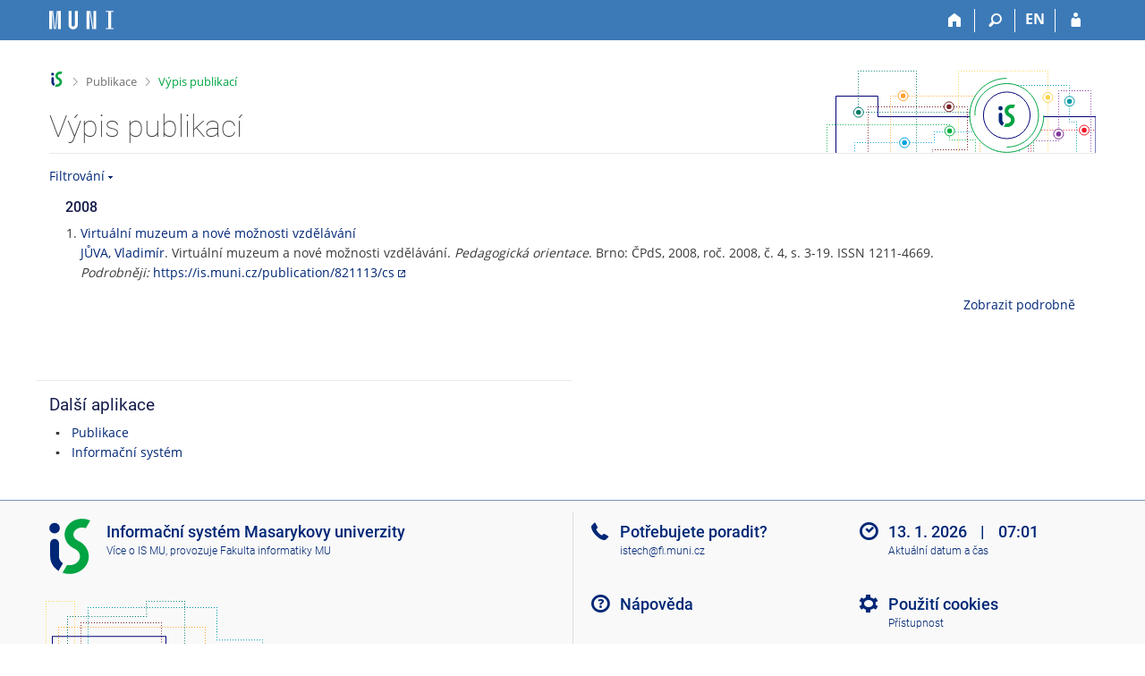

--- FILE ---
content_type: text/html; charset=utf-8
request_url: https://is.muni.cz/publications/?stitek=museum_communication
body_size: 6923
content:
<!DOCTYPE html>
<html class="no-js" lang="cs">
<head>
<meta content="text/html; charset=utf-8" http-equiv="Content-Type">
<meta content="IE=edge" http-equiv="X-UA-Compatible">
<meta content="width=device-width, initial-scale=1" name="viewport">
<title>Výpis publikací</title>
<link href="/favicon.ico" rel="icon" sizes="32x32">
<link href="/favicon.svg" rel="icon" type="image/svg+xml">
<link href="/css/r6/foundation.min.css?_v=ab3b2b3" media="screen,print" rel="stylesheet" type="text/css">
<link href="/css/r/icons/foundation-icons.css?_v=d866a73" media="screen,print" rel="stylesheet" type="text/css">
<link href="/css/r6/prvky.css?_v=bf802ce" media="screen,print" rel="stylesheet" type="text/css">
<link href="/css/r6/r6.css?_v=5b36b59" media="screen,print" rel="stylesheet" type="text/css">
<link href="/css/r6/motiv/1.css?_v=9421c26" media="screen" rel="stylesheet" type="text/css">
<link href="/css/r6/r6-print.css?_v=d1a07b2" media="print" rel="stylesheet" type="text/css">
<style>div:has(#omezujici_kriteria) {
	margin-bottom: 1em;

	#omezujici_kriteria {
		margin-bottom: 1em;
		padding: 0.5em;
		legend {
			padding: 0 0.5em 0 0.5em;
			margin: 0;
		}
	}

	& > br {
		display: none;
	}
}

.sekce {
	margin-top: 1em;
}

.polozka {
	margin-top: 0.5em;
}
</style>
<link href="/auth/publikace/pub.css?_v=0377640" media="screen,print" rel="stylesheet" type="text/css">
<script src="/js/r6/jquery.js?_v=3736f12"></script>
<script src="/js/error.js?_v=e23fead"></script>
<script src="/js/r6/foundation.js?_v=a06b727"></script>
</head>
<body class="cs noauth skola_14 motiv-1 motiv-svetly">
<a href="#sticky_panel" class="show-on-focus print-hide">Přeskočit na horní lištu</a><a href="#hlavicka" class="show-on-focus print-hide">Přeskočit na hlavičku</a><a href="#app_content" class="show-on-focus print-hide">Přeskočit na obsah</a><a href="#paticka" class="show-on-focus print-hide">Přeskočit na patičku</a>
<div id="content" class="">
	<div id="zdurazneni-sticky" class="zdurazneni-sticky print-hide" role="alert" aria-atomic="true"></div>
	<div id="rows_wrapper">
		<div class="foundation-design-z">
			<nav id="sticky_panel" >
	<div class="row">
		<div class="column">
			<div class="ikony">
				<a href="/" class="sticky_home" title="Informační systém Masarykovy univerzity" aria-label="Informační systém Masarykovy univerzity"></a>
				<a href="/" class="sticky-icon" title="Domů" aria-label="Domů"><i class="house isi-home" aria-hidden="true"></i></a><a href="#" class="sticky-icon prepinac-vyhl float-right" title="Vyhledávání" aria-label="Vyhledávání" data-toggle="is_search"><i class="isi-lupa" aria-hidden="true"></i></a><div id="is_search" class="dropdown-pane bottom search-dropdown" data-dropdown data-close-on-click="true">
	<form method="POST" action="/vyhledavani/" role="search">
		<div class="input-group">
			<input class="input-group-field input_text" type="search" name="search" autocomplete="off" role="searchbox">
			<div id="is_search_x" class="is_input_x input-group-button"><i class="isi-x"></i></div>
			<div class="input-group-button">
				<input type="submit" class="button" value="Vyhledat">
			</div>
		</div>
	</form>
	<div id="is_search_results"></div>
</div><span><a href="/publications/?lang=en;stitek=museum_communication" class="sticky-item prepinac-jazyk jazyk-en" aria-label="switches IS into English" title="switches IS into English" >EN</a></span><a href="/auth/publications/?stitek=museum_communication" class="sticky-icon float-right" title="Přihlášení do IS MU" aria-label="Přihlášení do IS MU"><i class="isi-postava" aria-hidden="true"></i></a>
			</div>
		</div>
	</div>
</nav>
			
			<header class="row hlavicka" id="hlavicka">
	<div class="small-5 medium-3 columns znak skola14">
		
	</div>
	<div id="is-prepinace" class="small-7 medium-9 columns">
		
		<div id="prepinace">
        <ul aria-hidden="true" class="is-switch dropdown menu" data-dropdown-menu data-click-open="true" data-closing-time="0" data-autoclose="false" data-disable-hover="true" data-close-on-click="true" data-force-follow="false" data-close-on-click-inside="false" data-alignment="right">
                
                
                
        </ul>
        <ul class="show-for-sr">
                
                
                
        </ul>
</div>
	</div>
</header>
<div class="row" aria-hidden="true">
	<div class="column">
		<a href="#" class="app_header_motiv_switch show-for-medium" title="Změna motivu" aria-label="Změna motivu" data-open="motiv_reveal"><i class="isi-nastaveni isi-inline" aria-hidden="true"></i></a>
		
	</div>
</div><div id="drobecky" class="row">
	<div class="column">
		<span class="wrap"><a href="/" title="Informační systém MU" class="drobecek_logo" accesskey="0"> </a><span class="sep"> <i class="isi-zobacek-vpravo"></i><span class="show-for-sr">&gt;</span> </span><a href="/publikace/" accesskey="1">Publikace</a><span class="sep last"> <i class="isi-zobacek-vpravo"></i><span class="show-for-sr">&gt;</span> </span><a href="https://is.muni.cz/publications/" accesskey="2" class="drobecek_app" title="Výpis publikací">Výpis publikací</a></span>
	</div>
</div><div id="app_header_wrapper" class="row align-justify show-for-medium">
	<div class="medium-12 column">
		<h1 id="app_header"><div class="large-9 xlarge-9"><span id="app_name">Výpis publikací</span></div></h1>
	</div>
	<div class="shrink column">
		<div id="app_header_image"></div>
	</div>
</div>

<div class="row">
	<div class="column">
		<div id="app_menu" class="empty">
			
		</div>
	</div>
</div><!--[if lt IE 9]><div id="prvek_2293207" class="zdurazneni varovani ie_warning"><h3 class="zdurazneni-nadpis">Varování:</h3><h3>Váš prohlížeč Internet Explorer je zastaralý.</h3><p>Jsou známa bezpečnostní rizika a prohlížeč možná nedokáže zobrazit všechny prvky této a dalších webových stránek.</p></div><![endif]-->
		</div>
		<div id="app_content_row" class="row"><main id="app_content" class="column" role="main"><a href="#" id="jcxjw" class="rozbal" onClick="
$('#gdvnd').toggle();

$(this).toggleClass('sbal rozbal');



return false;
        ">Filtrování</a><div id="gdvnd" style="display:none" ><br/><fieldset id="omezujici_kriteria" style="display:none; border: 1px solid #CCCCCC;">
				<legend><b>Omezující kritéria</b></legend><table class="data1 display-inline-parent" style="width:100%; margin-bottom:0px" id="omezujici_kriteria_pro_vyber_behu"><tr><th align=left width="15%">Určeno pro RIV:</th><td>
					<label style="white-space: nowrap;" title="ano"> <INPUT TYPE=checkbox NAME="riv" VALUE="ano">ano
					</label>

				
					<label style="white-space: nowrap;" title="ne"> <INPUT TYPE=checkbox NAME="riv" VALUE="ne">ne
					</label>

				</td></tr><tr><th align=left width="15%">Rok uplatnění:</th><td>
					<label style="white-space: nowrap;" title="2008"> <INPUT TYPE=checkbox NAME="rok" VALUE="2008">2008
					</label>

				</td></tr></table><a href="#" onclick="zrus_vsechna_omezeni(); return false;">Zrušit všechna omezení</a></fieldset>
			<span id="zprava_zadny_radek" style="display:none;"><div id="prvek_4991627" class="zdurazneni info"><p>Zvoleným kritériím neodpovídá žádná publikace.</p></div>
			</span>
		</div><SCRIPT TYPE="text/javascript">
		$(document).ready(function(){
			$('#omezujici_kriteria').show();
			omez_polozky();

			$('input[name="riv"],input[name="rok"]').bind('change load', function() {
				omez_polozky();
			});
		});

		function omez_polozky() {

			var vybraneRadky = $(".polozka").removeAttr("data-show");
			var vybrano = 0;

			var typy = ['riv','rok'];
			for (var i in typy) {
				var typ = typy[i];
				if ( $('input[name="'+typ+'"]:checked').length > 0 ) {
					var selektor = $("input[name="+typ+"]:checked").map(
						function(){
							return ".polozka[data-"+typ+"~="+$(this).val()+"]"
						}
					).get().join(",");

					if (selektor) {
						vybraneRadky = vybraneRadky.filter(selektor);
					}

					vybrano++;
				}
			}

			vybraneRadky.attr("data-show", 1).show();
			$(".polozka:not([data-show])").hide();

			// Zobrazim upozorneni a skryju zaskrtavatka pokud nemam zadnou viditelnou polozku
			if ($('[data-show="1"]').length == 0) {
				$('#zprava_zadny_radek').show();
			} else {
				$('#zprava_zadny_radek').hide();
			}

			if (typeof omezeni_polozek_extension == 'function') {
				omezeni_polozek_extension();
			}
		}

		function zrus_vsechna_omezeni() {
			$('input[name="riv"]:checked,input[name="rok"]:checked').trigger('click').trigger('change');
		}
	</SCRIPT><div class="sekce"><ol class="vyhl_publ"><div class="sekce">
<h4>2008</h4><ol class="vyhl_publ"><li class="polozka" style="margin-right:4%;" data-rok="2008" data-riv="ano" data-r05="J">
			<div class="publikace_zaznam"><div class="publikace_zahlavi"><a href="https://is.muni.cz/publication/821113/cs">Virtuální muzeum a nové možnosti vzdělávání</a></div>
    <div class="publikace_telo"><a class="autor_publikace" data-vizitka="1058" href="/osoba/1058#publikace">JŮVA, Vladimír</a>. Virtuální muzeum a nové možnosti vzdělávání. <i>Pedagogická orientace</i>. Brno: ČPdS, 2008, roč.&nbsp;2008, č.&nbsp;4, s.&nbsp;3-19. ISSN&nbsp;1211-4669.</div> <div class="more">
				<i>Podrobněji:</i>
				<a class="okno" target="_blank" href="https://is.muni.cz/publication/821113/cs/Virtualni-muzeum-a-nove-moznosti-vzdelavani/Juva">https://is.muni.cz/publication/821113/cs</a></div>
			</div></li></div></ol></div>
		<span style="float:right; text-align: right; margin-right:2%">
	<a href="/publications/?stitek=museum_communication;podrob=1">Zobrazit podrobně</a><br/>
		</span></main></div>
		
		<div class="foundation-design-z foot_clear">
			
	<div class="row">
		
<div id="odkazy-rel" class="column medium-6">
	<h3>Další aplikace</h3>
	<ul><li><a href="/publikace/">Publikace</a></li>
<li><a href="/">Informační systém</a></li>
</ul>
</div>

	</div>
	<footer id="paticka" class="">
		<div class="row">
			<div class="columns small-12 medium-6 paticka_logo">
	<a href="/"><span class="show-for-sr">IS MU</span></a>
	<div>
		Informační&nbsp;systém Masarykovy&nbsp;univerzity
		<div class="footer_about">
			<a href="https://is.muni.cz/nas_system/">Více o IS MU</a>, provozuje <a href="https://www.fi.muni.cz/">Fakulta informatiky MU</a>
		</div>
		
	</div>
</div>
<div class="columns small-6 medium-3">
	<div class="footer_podpora">
	<a href="/podpora/">Potřebujete poradit?</a>
	<span class="kont_email"><nobr class="postovni_adresa">iste<!-- <a href="root@pc49.lab.edu.cn" --><!-- root@pc49.lab.edu.cn</a> -->c<!-- trap81@gmail.com -->h<img src="/pics/posta/e957ab0d52670d1f0b44112cb460f844Z.gif" alt="(zavináč/atsign)" />fi<img src="/pics/posta/16c0057175c01b07ade4718803abe690T.gif" alt="(tečka/dot)" />mu<!-- root onload="@" -->ni<img src="/pics/posta/16c0057175c01b07ade4718803abe690T.gif" alt="(tečka/dot)" />cz</nobr></span>
</div>
	<div class="footer_napoveda">
		<a href="/napoveda/ucitel/publikace">Nápověda</a>
	</div>
	<div class="row">
		<div class="columns small-12 display-none">
			<div class="footer_zoomy">
				<a href="" rel="nofollow"></a>
			</div>
		</div>
	</div>
</div>
<div class="columns small-6 medium-3 nastaveni_col">
	<div class="footer_datum">
		<span title="Dnes je 3. (lichý) týden.">13. 1. 2026 <span style='padding: 0 0.6em'>|</span> 07:01</span>
		<a href="/system/cas" title="Dnes je 3. (lichý) týden." class="footer_cas">Aktuální datum a&nbsp;čas</a>
	</div>
	<div>
	
	<div class="footer_nastaveni"><a href="/nas_system/ochrana_informaci">Použití cookies</a><a href="https://is.muni.cz/system/pristupnost" class="footer_about">Přístupnost</a></div>
</div>
</div>
			<div class="right-border"></div>
			<div class="left-border"></div>
		</div>
		<a href="#hlavicka" class="skip_up" title="Skočit na začátek stránky">
			Nahoru
		</a>
	</footer>

		</div>
	</div>
</div>


<script src="/js/is.js?_v=3ff8494"></script>
<script src="/js/jquery-ui-1.12.1-sortable-r6.min.js?_v=611662c"></script>
<script src="/js/log-kliknuto.js?_v=d448124"></script>
<script>is.Define.module('Publications', function (namespace, $) {
	return {
		init: function (params) {
			$('a.orcid-oznacit').on('click', function () {
				var oznacit = $(this).data('oznacit');
				var $checkboxy = $('input[name="orcid_zavest_ids"]');
				if (oznacit == "vsechny") {
					$checkboxy.prop('checked', true);
				} else if (oznacit == "zadne") {
					$checkboxy.prop('checked', null);
				} else if (oznacit == "puvodni") {
					$checkboxy.prop('checked', function () {
						return $(this).closest('.polozka').find('input[name="orcid_zavedene_ids"]').length;
					});
				} else {
					console.log('Tohle nenastane...');
				}

			});
		},
	};
});

function omezeni_polozek_extension() {
	$('div.orcid-info').toggleClass('hide', !$('li[data-show="1"]').length);
	$('.sekce').each( function() {
		var $that = $(this);
		var count = $that.find('li[data-show="1"]').length;
		if (count == 0) {
			$that.hide();
		} else {
			$that.show();
		}
		$that.find('li').each(function () {
			var $inner = $(this);
			$inner.find('input').prop('disabled', $inner.data('show') ? null : true);
		})
	});
}
</script>
<script src="/js/publikace/common.js?_v=f6bb154"></script>
<script src="/js/ajax.js?_v=78fa2de"></script>
<script src="/auth/publikace/pub.js?_v=458289c"></script>
<script>
(function() {

"use strict";

is.Design.init({
   "session" : {
      "debug" : 1,
      "vidim_kazdeho" : null,
      "skola_zkratka" : "MU",
      "server_time" : "13. 1. 2026 07:01:09",
      "auth" : "",
      "session_id" : "6523226287",
      "login" : null,
      "w_log_id" : "22784734906",
      "skola_id" : "14",
      "is_design_z" : "",
      "sn" : "/publikace/pub.pl",
      "pouzit_neoverene_udaje" : null,
      "is_muni_cz" : "is.muni.cz",
      "lang" : "cs",
      "ekurz" : false,
      "remote_user" : null,
      "uco" : null,
      "cgipar" : {}
   },
   "ldb" : {
      "modal_full" : "Na celou obrazovku",
      "sbalit" : "Sbalit",
      "byl_jste_odhlasen" : "Byl jste odhlášen.",
      "byl_jste_odhlasen_prihlasit" : "Přihlásit",
      "byl_jste_odhlasen_zavrit" : "Zavřít",
      "chyba_503" : "Aplikace je dočasně nedostupná pro zvýšenou zátěž systému.",
      "rozbalit" : "Rozbalit",
      "chyba" : "Došlo k chybě, operaci opakujte nebo obnovte stránku."
   },
   "svatky" : {
      "20180501" : 1,
      "20261227" : 1,
      "20150928" : 1,
      "20230928" : 1,
      "20070508" : 1,
      "20090413" : 1,
      "20121028" : 1,
      "20191227" : 1,
      "20091028" : 1,
      "20031226" : 1,
      "20261117" : 1,
      "20260501" : 1,
      "20111227" : 1,
      "20240705" : 1,
      "20230706" : 1,
      "20211228" : 1,
      "20051225" : 1,
      "20131226" : 1,
      "20210508" : 1,
      "20261224" : 1,
      "20161225" : 1,
      "20230501" : 1,
      "20140706" : 1,
      "20250418" : 1,
      "20241227" : 1,
      "20160501" : 1,
      "20191225" : 1,
      "20150508" : 1,
      "20071226" : 1,
      "20191028" : 1,
      "20150501" : 1,
      "20111224" : 1,
      "20140705" : 1,
      "20201223" : 1,
      "20141228" : 1,
      "20190101" : 1,
      "20100101" : 1,
      "20191117" : 1,
      "20141229" : 1,
      "20251224" : 1,
      "20180705" : 1,
      "20080706" : 1,
      "20071225" : 1,
      "20090508" : 1,
      "20121117" : 1,
      "20131223" : 1,
      "20001228" : 1,
      "20151225" : 1,
      "20190705" : 1,
      "20030928" : 1,
      "20130928" : 1,
      "20030705" : 1,
      "20051028" : 1,
      "20041226" : 1,
      "20020508" : 1,
      "20220101" : 1,
      "20231227" : 1,
      "20181117" : 1,
      "20061028" : 1,
      "20140928" : 1,
      "20261229" : 1,
      "20221226" : 1,
      "20010508" : 1,
      "20251231" : 1,
      "20240501" : 1,
      "20071224" : 1,
      "20210706" : 1,
      "20181229" : 1,
      "20211226" : 1,
      "20131225" : 1,
      "20101117" : 1,
      "20051226" : 1,
      "20071229" : 1,
      "20221230" : 1,
      "20060501" : 1,
      "20221227" : 1,
      "20211117" : 1,
      "20161117" : 1,
      "20100705" : 1,
      "20170414" : 1,
      "20160706" : 1,
      "20171028" : 1,
      "20011028" : 1,
      "20161229" : 1,
      "20241230" : 1,
      "20260706" : 1,
      "20091224" : 1,
      "20100706" : 1,
      "20070928" : 1,
      "20220705" : 1,
      "20021224" : 1,
      "20080501" : 1,
      "20051230" : 1,
      "20170417" : 1,
      "20141223" : 1,
      "20041227" : 1,
      "20050101" : 1,
      "20101224" : 1,
      "20061225" : 1,
      "20100928" : 1,
      "20021230" : 1,
      "20241225" : 1,
      "20250421" : 1,
      "20240508" : 1,
      "20101223" : 1,
      "20041228" : 1,
      "20141230" : 1,
      "20120706" : 1,
      "20011226" : 1,
      "20160328" : 1,
      "20181228" : 1,
      "20231231" : 1,
      "20010501" : 1,
      "20110508" : 1,
      "20130401" : 1,
      "20070705" : 1,
      "20231230" : 1,
      "20170705" : 1,
      "20101228" : 1,
      "20190508" : 1,
      "20011229" : 1,
      "20070706" : 1,
      "20120501" : 1,
      "20091117" : 1,
      "20081226" : 1,
      "20060706" : 1,
      "20250928" : 1,
      "20101227" : 1,
      "20020101" : 1,
      "20201224" : 1,
      "20101225" : 1,
      "20171117" : 1,
      "20171230" : 1,
      "20051228" : 1,
      "20061227" : 1,
      "20170928" : 1,
      "20231028" : 1,
      "20181224" : 1,
      "20201231" : 1,
      "20140101" : 1,
      "20130508" : 1,
      "20021231" : 1,
      "20120705" : 1,
      "20061224" : 1,
      "20031117" : 1,
      "20260705" : 1,
      "20131228" : 1,
      "20080508" : 1,
      "20221231" : 1,
      "20021225" : 1,
      "20190419" : 1,
      "20121229" : 1,
      "20040101" : 1,
      "20121224" : 1,
      "20241117" : 1,
      "20161228" : 1,
      "20221229" : 1,
      "20151229" : 1,
      "20091225" : 1,
      "20241224" : 1,
      "20201225" : 1,
      "20181226" : 1,
      "20150705" : 1,
      "20071228" : 1,
      "20201028" : 1,
      "20151227" : 1,
      "20050706" : 1,
      "20131117" : 1,
      "20020706" : 1,
      "20191223" : 1,
      "20231224" : 1,
      "20061228" : 1,
      "20161223" : 1,
      "20210501" : 1,
      "20070409" : 1,
      "20181227" : 1,
      "20101028" : 1,
      "20001227" : 1,
      "20251228" : 1,
      "20151231" : 1,
      "20210705" : 1,
      "20110705" : 1,
      "20021229" : 1,
      "20111231" : 1,
      "20140421" : 1,
      "20250705" : 1,
      "20200508" : 1,
      "20220418" : 1,
      "20241231" : 1,
      "20160508" : 1,
      "20211231" : 1,
      "20240928" : 1,
      "20151223" : 1,
      "20051224" : 1,
      "20111230" : 1,
      "20161226" : 1,
      "20110706" : 1,
      "20220706" : 1,
      "20200410" : 1,
      "20061229" : 1,
      "20120928" : 1,
      "20201226" : 1,
      "20240329" : 1,
      "20131231" : 1,
      "20130706" : 1,
      "20141222" : 1,
      "20041028" : 1,
      "20171227" : 1,
      "20251230" : 1,
      "20120101" : 1,
      "20011227" : 1,
      "20200705" : 1,
      "20201221" : 1,
      "20030508" : 1,
      "20251225" : 1,
      "20250706" : 1,
      "20050328" : 1,
      "20071230" : 1,
      "20161231" : 1,
      "20050501" : 1,
      "20221028" : 1,
      "20171223" : 1,
      "20070101" : 1,
      "20070501" : 1,
      "20121228" : 1,
      "20251229" : 1,
      "20231117" : 1,
      "20101230" : 1,
      "20040705" : 1,
      "20191230" : 1,
      "20201222" : 1,
      "20071117" : 1,
      "20001226" : 1,
      "20071231" : 1,
      "20101226" : 1,
      "20260508" : 1,
      "20241226" : 1,
      "20021223" : 1,
      "20221228" : 1,
      "20191224" : 1,
      "20061117" : 1,
      "20201117" : 1,
      "20171231" : 1,
      "20050508" : 1,
      "20010101" : 1,
      "20240706" : 1,
      "20011224" : 1,
      "20250101" : 1,
      "20110928" : 1,
      "20001028" : 1,
      "20021226" : 1,
      "20171224" : 1,
      "20051227" : 1,
      "20030501" : 1,
      "20230508" : 1,
      "20141225" : 1,
      "20160928" : 1,
      "20251028" : 1,
      "20201229" : 1,
      "20061230" : 1,
      "20161028" : 1,
      "20131229" : 1,
      "20131028" : 1,
      "20151117" : 1,
      "20251227" : 1,
      "20060928" : 1,
      "20201228" : 1,
      "20110425" : 1,
      "20181230" : 1,
      "20040501" : 1,
      "20041224" : 1,
      "20121226" : 1,
      "20131224" : 1,
      "20130101" : 1,
      "20130501" : 1,
      "20051229" : 1,
      "20211225" : 1,
      "20200101" : 1,
      "20120508" : 1,
      "20100508" : 1,
      "20170501" : 1,
      "20180101" : 1,
      "20031225" : 1,
      "20230705" : 1,
      "20020928" : 1,
      "20170508" : 1,
      "20021028" : 1,
      "20111117" : 1,
      "20220508" : 1,
      "20020401" : 1,
      "20250501" : 1,
      "20031028" : 1,
      "20170101" : 1,
      "20001225" : 1,
      "20081117" : 1,
      "20060417" : 1,
      "20141226" : 1,
      "20080101" : 1,
      "20031224" : 1,
      "20221225" : 1,
      "20101231" : 1,
      "20190706" : 1,
      "20150706" : 1,
      "20040706" : 1,
      "20190501" : 1,
      "20080324" : 1,
      "20160705" : 1,
      "20040508" : 1,
      "20170706" : 1,
      "20110501" : 1,
      "20191226" : 1,
      "20191229" : 1,
      "20011117" : 1,
      "20071028" : 1,
      "20201230" : 1,
      "20241228" : 1,
      "20211230" : 1,
      "20161227" : 1,
      "20121231" : 1,
      "20180402" : 1,
      "20010416" : 1,
      "20181225" : 1,
      "20040412" : 1,
      "20030421" : 1,
      "20011228" : 1,
      "20241229" : 1,
      "20230101" : 1,
      "20141227" : 1,
      "20250508" : 1,
      "20261028" : 1,
      "20211227" : 1,
      "20131230" : 1,
      "20090705" : 1,
      "20101229" : 1,
      "20041230" : 1,
      "20161224" : 1,
      "20190928" : 1,
      "20001229" : 1,
      "20050705" : 1,
      "20021117" : 1,
      "20100405" : 1,
      "20060705" : 1,
      "20150101" : 1,
      "20210928" : 1,
      "20231225" : 1,
      "20260928" : 1,
      "20211028" : 1,
      "20160101" : 1,
      "20191231" : 1,
      "20210405" : 1,
      "20211224" : 1,
      "20060101" : 1,
      "20260101" : 1,
      "20260406" : 1,
      "20140501" : 1,
      "20200928" : 1,
      "20080705" : 1,
      "20051117" : 1,
      "20261226" : 1,
      "20251117" : 1,
      "20121227" : 1,
      "20141117" : 1,
      "20111225" : 1,
      "20080928" : 1,
      "20121225" : 1,
      "20150406" : 1,
      "20011225" : 1,
      "20211229" : 1,
      "20001231" : 1,
      "20261228" : 1,
      "20241028" : 1,
      "20081225" : 1,
      "20131227" : 1,
      "20151224" : 1,
      "20220501" : 1,
      "20261225" : 1,
      "20001230" : 1,
      "20110101" : 1,
      "20121230" : 1,
      "20210101" : 1,
      "20021227" : 1,
      "20010705" : 1,
      "20030101" : 1,
      "20161230" : 1,
      "20261231" : 1,
      "20200706" : 1,
      "20251226" : 1,
      "20151028" : 1,
      "20060508" : 1,
      "20181231" : 1,
      "20231226" : 1,
      "20140508" : 1,
      "20231228" : 1,
      "20210402" : 1,
      "20180928" : 1,
      "20111223" : 1,
      "20220928" : 1,
      "20151230" : 1,
      "20061226" : 1,
      "20041229" : 1,
      "20081028" : 1,
      "20111228" : 1,
      "20171226" : 1,
      "20141224" : 1,
      "20111028" : 1,
      "20200413" : 1,
      "20040928" : 1,
      "20020705" : 1,
      "20190422" : 1,
      "20180330" : 1,
      "20100501" : 1,
      "20130705" : 1,
      "20121223" : 1,
      "20260403" : 1,
      "20151226" : 1,
      "20010928" : 1,
      "20001224" : 1,
      "20071227" : 1,
      "20181028" : 1,
      "20041225" : 1,
      "20171229" : 1,
      "20011231" : 1,
      "20230410" : 1,
      "20220415" : 1,
      "20050928" : 1,
      "20160325" : 1,
      "20090101" : 1,
      "20261230" : 1,
      "20231229" : 1,
      "20021228" : 1,
      "20241223" : 1,
      "20090501" : 1,
      "20240101" : 1,
      "20240401" : 1,
      "20200501" : 1,
      "20191228" : 1,
      "20171225" : 1,
      "20010706" : 1,
      "20011230" : 1,
      "20171228" : 1,
      "20020501" : 1,
      "20091226" : 1,
      "20090706" : 1,
      "20141231" : 1,
      "20111229" : 1,
      "20151228" : 1,
      "20111226" : 1,
      "20221117" : 1,
      "20120409" : 1,
      "20041117" : 1,
      "20230407" : 1,
      "20090928" : 1,
      "20141028" : 1,
      "20081224" : 1,
      "20180706" : 1,
      "20180508" : 1,
      "20030706" : 1,
      "20041231" : 1,
      "20221224" : 1
   },
   "js_init" : [
      {
         "method" : "init",
         "params" : [],
         "module" : "Publications"
      },
      {
         "method" : "init",
         "params" : [],
         "module" : "HashNavigation"
      },
      {
         "params" : [],
         "method" : "init",
         "module" : "Drobecky"
      },
      {
         "params" : [],
         "method" : "decode_mail",
         "module" : "MailTo"
      },
      {
         "module" : "Forms",
         "method" : "init",
         "params" : []
      },
      {
         "module" : "Design",
         "params" : [],
         "method" : "init_header"
      },
      {
         "module" : "Design",
         "method" : "init_toolkit",
         "params" : []
      }
   ]
}
);
})();
</script>

</body>
</html>


--- FILE ---
content_type: text/css; charset=utf-8
request_url: https://is.muni.cz/css/r6/r6.css?_v=5b36b59
body_size: 36295
content:
/* :root, :root .design-z #app_content_row { */ /* pro světlý desgin + vnitřek design-z v černém designu  */
:root, :root body.motiv-tmavy .ponechat-svetle, :root body.motiv-tmavy.ponechat-svetle {
	--bg: #fff;
	--text: #3a3a3a;
	--text-mene-vyrazny: #5a5a5a;
	--bgbox: #f5f5f5;
	--bordersedy: #eaeaea;
	--bordersedy-dark: #ddd;
	--nadpis: #141c4a;
	--nadpisek: var(--text-mene-vyrazny);
	--nadpis-sekce: #000;
	--text-plny: #000;
	--text-nedurazny-tmavy: #bbb;
	--text-nedurazny: #888;
	--text-neaktivni: #ccc;
	--bgbarva-seda1: #f9f9f9;
	--bgbarva-seda2: #f7f7f7;
	--bgbarva-seda3: #f5f5f5;
	--bgbarva-seda4: #f1f1f1;
	--bgbarva-seda5: #fafafa;
	--bgbarva-seda6: #eee;
	--bgbarva-sedahover: #ddd;
	--odkaz: var(--barva1);
	--odkaz-hover: #002265;
	--odkaz-sedy: #5a5a5a;
	--vybrany-radek: #eafcc8;
	--vybrany-radek-sv: #f2fcdb;
	--vybrany-radek-hover: #dffaae;
	--tabs-text: #3a3a3a;
	--tmavemodra-noauth: #3C7AB7; /* ztmavená splňuje kontrast */

	--chosen-option: #ebe9e9;
	--placeholder: #cacaca;

	--strankovani-bg: var(--bgbarva-seda3);
	--strankovani: var(--barva1-fix);
	--strankovani-cur-bg: var(--barva1-fix);
	--strankovani-cur: #fff;
	--strankovani-cur-sub: #7aa4f9;
	--zasobnik-bo: #ade9ff;
	--navodek: #037f1a;
	--thumbnail-bo: #fefefe;
	--long-app-header: rgba(255, 255, 255, .6);
	--spodni-stin-transp: rgba(248,248,248,0);
	--spodni-stin-full: rgba(248,248,248,1);
	--ds-vysledek-hover: #ffed55;

	--gdpr: #666;

	/* velikosti fontu */
	--font-size-1: 1rem; /* 14px */
	--font-size-XS: var(--12px); /* 12px */
	--font-size-S: var(--13px); /* 13px */
	--font-size-L: var(--16px); /* 16px */
	--font-size-XL: var(--18px); /* 18px */
	--font-size-XXL: 1.5rem; /* 21px */

	--barvadoplnkova: #5389c2;
	--bgbarvadoplnkova: #6595c8;
	--bgbarvadoplnkova-menu: #deeafb;
	--bgbarvadoplnkova-svetla: #eff5fb;
	--bgbarvadoplnkova-svetla2: #e6edf4;
	--barvabila: #fff;
	--barvacerna: #000;
	--barva1: var(--barva1-fix);
	--barva1-fix: #002776; /* fixní barva, kterou neotáčíme v tm. motivu */
	--barva2: #00a442;
	--barva2-hover: #008335;
	--barva3: #c91717;
	--barva4: #fc9603;
	--barva5: #00a1de;
	--barva6: #16a3ae;
	--barva7: #8430a0;
	--barva8: #7f0d0a;
	--barva9: #fccd06;
	--barvako: #c41818;
	--barvaok: #037f1a;
	--barvamaybe: #814a0a;
	--barvaprivileg: #ab24de;
	--barvaprivileg-hover: #8e18bb;
	--barvamodra-podkladova: #ebfaff;

	/* ztmavené základní barvy pro použití na barevném podkladu */
	--barva1-tmava: var(--barva1);
	--barva2-tmava: #2f6a31;
	--barva3-tmava: #a22920;
	--barva4-tmava: #8e530b;
	--barva5-tmava: #1f6593;
	--barva6-tmava: #30656e;
	--barva7-tmava: #7e37a0;
	--barva8-tmava: #731b13;
	--barva9-tmava: #7f6406;

	/* highlight pro barvy (dodaná průhlednost) */
	--barva1-hgl1: #00277610;
	--barva2-hgl1: #00a44210;
	--barva3-hgl1: #c9171710;
	--barva4-hgl1: #fc960310;
	--barva5-hgl1: #00a1de10;
	--barva6-hgl1: #16a3ae10;
	--barva7-hgl1: #8430a010;
	--barva8-hgl1: #7f0d0a10;
	--barva9-hgl1: #fccd0610;

	--barva1-hgl2: #00277624;
	--barva2-hgl2: #00a44224;
	--barva3-hgl2: #c917171f;
	--barva4-hgl2: #fc960321;
	--barva5-hgl2: #00a1de21;
	--barva6-hgl2: #16a3ae2E;
	--barva7-hgl2: #8430a024;
	--barva8-hgl2: #7f0d0a21;
	--barva9-hgl2: #fccd0631;

	/* barvy fakult */
	--barva-14-muni: #0000dc; /*MUNI*/
	--barva-14: #002776; /*IS MU*/
	--barva-1411: #f01928; /*LF*/
	--barva-1416: #56788d; /*FaF*/
	--barva-1421: #4bc8ff; /*FF*/
	--barva-1422: #9100dc; /*PrF*/
	--barva-1423: #008c78; /*FSS*/
	--barva-1431: #00af3f; /*PřF*/
	--barva-1433: #f2d45c; /*FI*/
	--barva-1441: #ff7300; /*PdF*/
	--barva-1451: #5ac8af; /*FSpS*/
	--barva-1456: #b9006e; /*ESF*/
	--barva-1490: #0000dc; /*CST*/
	
	/* buttony */
	--btn-prim: #002776;
	--btn-prim-text: #fefefe;
	--btn-prim-hover: #002164;
	--btn-sec: #dedede;
	--btn-sec-text: #002776;
	--btn-sec-hover: #c8c8c8;
	--btn-active: var(--barva9);
	--btn-active-text: #3a3a3a;
	--btn-dis-opacity: .25;
	--btn-sec-dis-bg-color: #f3f3f3;
	--btn-sec-dis-text-color: #dbdbdb !important;
	--btn-close: #8a8a8a;
	--btn-close-hover: var(--barva1);
	--btn-pad-left-right: 1em;
	--btn-pad-top: .714285714em;
	--btn-pad-bottom: .5em;

	--table-data1-th: #e5e9f1;
	--table-data1-th-durazne: #ccd7ed;
	--table-border: #93a3c5;
	--table-inverz: #e9e9e9;

	--bgbarva-sedahover-sv: rgba(0, 0, 0, 0.2156);

	/* PROMĚNNÉ MOTIVU - používají se zejména v tmavém motivu, ale kvůli .ponechat-svetle je nutné mít jejich obraz ve světlém motivu */
	--bgbox-hover: #c8c8c8;
	--prim-color-hover: #002164; /* hover barva1 kvůli tomu, že v 992 se barva tlačítka a barva1 liší */

	/* inputy/forms */
	--input-bg: #fefefe;
	--input-border-color: #cacaca;
	--input-box-shadow: 0 0 var(--5px) #cacaca;
	--input-gr-label-color: #f3f3f3;
	--input-ikona: #e9e4e4;
	--input-ikona-dis: #c1c3c5;
	--input-checkbox-elm-color: #bbb;
	--input-gr-label-sec: #c8c8c8;
	--input-focus: #cacaca;
	--input-readonly-bg: var(--bgbarva-seda1); /* var(--input-bg); */
	--input-readonly: var(--text-nedurazny);
	--input-chosen-dis-choices: #f0f0f0;

	--input-height: var(--34px);
	--small-form-height: 2rem;
	--small-form-font-size: var(--13px); /* 13px */

	/* primárně v lide */
	--bgbarva-hlaska-ko: #fef7f7;
	--bgbarva-hlaska-ok: #f3f8f0;
	--bgbarva-hlaska-maybe: #fffaf5;
	--bgbarva-hlaska-privileg: #f7f2f9;
	--bgbarva-hlaska-modra: #f0fafd;

	--disabled-bg-color: #e6e6e6;
	--barva-watermark: var(--input-bg); 
		/* xdanek4: v tmavém designu je barva nastavená na #4e4e4e, ale teoreticky by měla být černá, resp --bg */
	--formError: #c91717;
	--diskuze-novy-prispevek-bg: #fff5cc;

	/* stavy ve správci i jinde */
	--nevalidni: #fbe5e5; /* např. row ve správci s nevalidním objektem - světle červená */
	
	/* štítky */
	--stitek-hover: #eee;
	--stitek-novinky-hover: #dc7800;
	--stitek-tmavy-hover: #195180;
	--stitek-svetly-hover: #dbf2fd;
	--stitek-outline-hover: #195180;
	--si-warn: #fff0da;
	--si-warn-text: #c87400;
	--si-alert: #ffdede;
	--si-alert-text: #a72626;

	--stitek-nedurazne: #787877;
	--stitek-secondary: #d9d9d9;
	--stitek-secondary-sv: #f5f5f5;
	--si-svetle-bg: #e6f7ff;
	--si-svetle: #12567c;
	--si-outline-bo: #ddd;

	/* callouty */
	--po-zdurazneni: #f6fbf2;
		--po-zdurazneni-b: #f6fbf2;
		--po-zdurazneni-ikona: #00a442;
		--po-zdurazneni-ikona-bg: #fff;
	--po-potvrzeni: #d1efca;
		--po-potvrzeni-b: #d1efca;
		--po-potvrzeni-ikona: #00a442;
		--po-potvrzeni-ikona-bg: #fff;
	--po-info: #f2fafd;
		--po-info-b: #00a1de;
		--po-info-ikona: #00a1de;
		--po-info-ikona-bg: #fff;
	--po-upozorneni: #cdebf9;
		--po-upozorneni-b: #cdebf9;
		--po-upozorneni-ikona: #00a1de;
		--po-upozorneni-ikona-bg: #fff;
	--po-varovani: #fcedd6;
		--po-varovani-b: #fcedd6;
		--po-varovani-ikona: #ffa02f;
		--po-varovani-ikona-bg: #fff;
	--po-chyba: #f9d7d4;
		--po-chyba-b: #f9d7d4;
		--po-chyba-ikona: #fc0606;
		--po-chyba-ikona-bg: #fff;
	--po-otazka: #f6fbf2;
		--po-otazka-b: #f6fbf2;
		--po-otazka-ikona: #00a442;
		--po-otazka-ikona-bg: #fff;
	--po-vysvetlivka: #f6fbf2;
		--po-vysvetlivka-b: #f6fbf2;
		--po-vysvetlivka-ikona: #00a442;
		--po-vysvetlivka-ikona-bg: #fff;
	--vyveska-cervena-bg: #fefafa;
	--vyveska-cervena-b: #f0c3c3;
	--vyveska-cervena: #aa0000;

	--modal-overlay: hsla( 0, 0%, 4%, .1);

	--tooltip-bg: #f0fce6;
	--tooltip-border: #96d389;
	--tooltip-text: var(--navodek);
	--tooltip-sipka-tm: #96d389;
	--tooltip-sipka-sv: #f0fce6;

	/* proměnné pouze pro design-z */
	--barvaprivileg-design-z: #855757;

	/* DEPRECATED */
	/* jedná se o proměnné potřebné pro překlopení některých starých prvků používaných jak v design-z, tak v r6
	 * neměly by se používat pro nově navržené prvky */
	--bgbarva-edit_nav: #f3f3fa;

	/* Další proměnné k využití */
	--r6-padding: 1.07143rem;
	--r6-padding-: -1.07143rem;

	/* px to rem */
	--1px: .0714285714285714rem;
	--1px-: -.0714285714285714rem;
	--2px: .1428571428571429rem;
	--2px-: -.1428571428571429rem;
	--3px: .2142857142857143rem;
	--3px-: -.2142857142857143rem;
	--4px: .2857142857142857rem;
	--4px-: -.2857142857142857rem;
	--5px: .3571428571428571rem;
	--5px-: -.3571428571428571rem;
	--6px: .4285714285714286rem;
	--6px-: -.4285714285714286rem;
	--8px: .5714285714285rem;
	--8px-: -.5714285714285rem;
	--9px: .6428571428571429rem;
	--10px: .7142857142857143rem;
	--11px: .7857142857142857rem;
	--12px: .8571428571428571rem;
	--13px: .9285714285714286rem;
	--15px: 1.071428571428571rem;
	--16px: 1.142857142857143rem;
	--18px: 1.285714285714286rem;
	--19px: 1.357142857142857rem;
	--20px: 1.428571428rem;
	--22px: 1.571428571428571rem;
	--23px: 1.642857142857143rem;
	--24px: 1.714285714285714rem;
	--25px: 1.785714285714286rem;
	--26px: 1.857142857142857rem;
	--27px: 1.928571428571429rem;
	--30px: 2.142857142857143rem;
	--31px: 2.214285714285714rem;
	--32px: 2.285714285714286rem;
	--34px: 2.428571428571429rem;
	--36px: 2.571428571428571rem;
	--38px: 2.714285714285714rem;
	--40px: 2.857142857142857rem;
	--43px: 3.071428571428571rem;
	--44px: 3.142857142857143rem;
	--45px: 3.214285714285714rem;
	--46px: 3.285714285714286rem;
	--50px: 3.571428571428571rem;
	--64px: 4.571428571428571rem;
	--72px: 5.142857142857143rem;
	--78px: 5.571428571428571rem;
	--92px: 6.571428571428571rem;
	--300px: 21.42857142857143rem;
}
:root body.noauth { /* přístupnost - kontrast WCAG pro noauth režim, v auth řešeno motivem */
	--text-nedurazny: #707070;
}
:root body:not(.motiv-tmavy) .design-z #app_content_row { /* xdanek4: TODO: tohle se podle mě neuplatní nikdy, protože ".design-z" je v <body> */
	--bg: #f7f8fc;
}
@media screen and (max-width: 39.9375em) {
	:root {
		--r6-padding: .71429rem;
		--r6-padding-: -.71429rem;
	}
}
body.motiv-tmavy .ponechat-svetle {
/* POZOR! všechny barvy, které se do prvku .ponechat-svetle dědí, budou mít barevnost na základě tmavé sady barev a je potřeba je individuálně překrýt */
	background-color: var(--bg); /* podbarví daný prvek světlým pozadím, aby na něm fungovala barevnost pro světlý motiv, projeví se jen ve tmavém motivu, protože jinak stejně nedává smysl */
	color: var(--text); /* Otočené barvy se projeví ař na daném prvku a potomcích, hodnoty, které se dědí (např. barva textu z <body>), si ponechává barvu definovanou na daném prvku, tj. v tomto případě zůstává světlý, proto toto překrytí */
}

/* Menu v nove verzi foundation zmenilo sirku */
.menu {
	width: initial;
}

/* Obecné styly a prvky */
input::placeholder,
textarea::placeholder {
	opacity: 1; /* oprava kvůli firefoxu */
	color: var(--placeholder);
}

h1, h2, h3, h4, h5, h6,
.h1, .h2, .h3, .h4, .h5, .h6 {
	font-family: Roboto, Open Sans, Arial, sans-serif !important;
	font-weight: 400;
	color: var(--nadpis);
}

h4, h5,
.h4, .h5 {
	font-weight: 500;
}

/* specifikace kvůli designu-z (z-c9) */
body:not(.motiv-tmavy.design-z) label { color: var(--text); }

.font-weight-800 { font-weight: 800; }
.font-weight-700 { font-weight: 700; }
.tucne, strong, b, .font-weight-600 { font-weight: 600; }
.font-weight-500 { font-weight: 500; }
.font-weight-400 { font-weight: 400; }
.font-weight-300 { font-weight: 300; }
.font-weight-100 { font-weight: 100; }


h1 strong, h2 strong, h3 strong, h4 strong, h5 strong, h6 strong,
h1 b, h2 b, h3 b, h4 b, h5 b, h6 b {
	font-weight: 500;
}

a {
	word-wrap: break-word;
	text-decoration: none;
	cursor: pointer;
	color: var(--odkaz);
}

a:hover,
a:focus {
	color: var(--odkaz-hover);
}

h2.nadpis-sekce,
h3.nadpis-sekce,
.reveal h2 {
	font-weight: 300;
	color: var(--nadpis-sekce);
	font-size: var(--font-size-XXL);
}

h2.nadpisek,
h3.nadpisek,
h4.nadpisek,
h5.nadpisek,
h6.nadpisek {
	color: var(--nadpisek);
	font-size: var(--font-size-XS);
	text-transform: uppercase;
	font-weight: 500;
}

h2.nadpisek.nadpisek--vetsi,
h3.nadpisek.nadpisek--vetsi,
h4.nadpisek.nadpisek--vetsi,
h5.nadpisek.nadpisek--vetsi,
h6.nadpisek.nadpisek--vetsi {
	font-size: var(--22px);
}

h2.nadpisek-modry,
h3.nadpisek-modry,
h4.nadpisek-modry,
h5.nadpisek-modry,
h6.nadpisek-modry {
	font-size: var(--font-size-XS);
	text-transform: uppercase;
	font-weight: 400;
	color: var(--barvadoplnkova);
}
h2.nadpisek-svetly,
h3.nadpisek-svetly,
h4.nadpisek-svetly,
h5.nadpisek-svetly,
h6.nadpisek-svetly {
	color: var(--text-nedurazny);
	font-size: var(--font-size-XS);
	text-transform: uppercase;
	font-weight: 500;
}
h2.nadpisek-operace,
h3.nadpisek-operace,
h4.nadpisek-operace,
h5.nadpisek-operace,
h6.nadpisek-operace {
	/* nadpisek pro pravý panel, vychází ze vzhledu h5 */
	font-size: 1rem;
	font-weight: 500;
}

h2.nadpisek-operace:not(:first-child),
h3.nadpisek-operace:not(:first-child),
h4.nadpisek-operace:not(:first-child),
h5.nadpisek-operace:not(:first-child),
h6.nadpisek-operace:not(:first-child) {
	margin-top: 1rem;
}

h2.nadpisek-label,
h3.nadpisek-label,
h4.nadpisek-label,
h5.nadpisek-label,
h6.nadpisek-label {
	font-size: 1rem;
	font-weight: 400;
	font-family: Open Sans, Arial, sans-serif !important;
	color: var(--text);
	margin-bottom: .5rem;
}

.app-heading a.app-heading-ico {
	visibility: hidden;
	text-decoration: none !important;
	color: var(--text-nedurazny);
	font-size: var(--font-size-XL);
	margin-left: .3rem;
	vertical-align: middle;
}

.app-heading:hover a.app-heading-ico {
	visibility: visible;
}

.app-heading a.app-heading-ico:hover {
	color: var(--barva1);
}

.overflow_auto {
	overflow: auto;
}

@media screen {
	.print-only {
		display: none !important;
	}
}

.toolkit_expand .toggle {
	cursor: pointer;
}

.dulezite {
	display: block;
	background-color: var(--po-info) !important;
	color: var(--text);
	padding: 1rem .5rem 1rem 3.5rem;
	border: var(--1px) solid var(--po-info-b);
}
.dulezite::before {
	content: "i";
	background: var(--po-info-ikona-bg);
	color: var(--po-info-ikona);
	font-family: "is-icons" !important;
	font-style: normal !important;
	font-variant: normal !important;
	font-weight: normal !important;
	line-height: 1;
	text-transform: none !important;
	text-align: center;
	display: block;
	float: left;
	font-size: 2rem;
	margin-left: -2.8rem;
	margin-top: -0.3rem;
	border-radius: 2rem;
}

.zivot-icon {
	background-image: url('/pics/design/r6/zivot_menu_icon.svg');
	background-repeat: no-repeat;
	background-position: center center;
	width: 30px;
	line-height: 1.5rem;
	cursor: pointer;
	border-right: 1px solid #999;
}

ul.items .isi-pripinacek {
	float: right;
	margin-right: -25px;
}

.title-bar-left .title-bar-icon::after, .title-bar-right .title-bar-icon::after, #left_dropdown_menu > li::after {
	content: "";
	display: block;
	height: 30px;
	margin: 5px -1px 5px 0;
	width: 1px;
	background-color: #999;
	float: right;
}

 #left_dropdown_menu > li::after {
	margin-top: -35px;
}

/* ******************************************* */
/* Linkování písem z roboto.css a opensans.css */
@font-face {
  font-family: 'Roboto';
  font-style: normal;
  font-weight: 100;
  src: local('Roboto Thin'), local('Roboto-Thin'), url(/fonts/roboto/KFOkCnqEu92Fr1MmgVxGIzQ.woff) format('woff');
}
@font-face {
  font-family: 'Roboto';
  font-style: normal;
  font-weight: 300;
  src: local('Roboto Light'), local('Roboto-Light'), url(/fonts/roboto/KFOlCnqEu92Fr1MmSU5fChc-.woff) format('woff');
}
@font-face {
  font-family: 'Roboto';
  font-style: normal;
  font-weight: 400;
  src: local('Roboto'), local('Roboto-Regular'), url(/fonts/roboto/KFOmCnqEu92Fr1Mu7GxM.woff) format('woff');
}
@font-face {
  font-family: 'Roboto';
  font-style: normal;
  font-weight: 500;
  src: local('Roboto Medium'), local('Roboto-Medium'), url(/fonts/roboto/KFOlCnqEu92Fr1MmEU9fChc-.woff) format('woff');
}

@font-face {
  font-family: 'Open Sans';
  font-style: normal;
  font-weight: 300;
  src: local('Open Sans Light'), local('OpenSans-Light'), url(/fonts/opensans/mem5YaGs126MiZpBA-UN_r8OXOhv.woff) format('woff');
}
@font-face {
  font-family: 'Open Sans';
  font-style: normal;
  font-weight: 400;
  src: local('Open Sans Regular'), local('OpenSans-Regular'), url(/fonts/opensans/mem8YaGs126MiZpBA-UFW50d.woff) format('woff');
}
@font-face {
  font-family: 'Open Sans';
  font-style: normal;
  font-weight: 600;
  src: local('Open Sans SemiBold'), local('OpenSans-SemiBold'), url(/fonts/opensans/mem5YaGs126MiZpBA-UNirkOXOhv.woff) format('woff');
}
@font-face {
  font-family: 'Open Sans';
  font-style: normal;
  font-weight: 700;
  src: local('Open Sans Bold'), local('OpenSans-Bold'), url(/fonts/opensans/mem5YaGs126MiZpBA-UN7rgOXOhv.woff) format('woff');
}
@font-face {
  font-family: 'Open Sans';
  font-style: normal;
  font-weight: 800;
  src: local('Open Sans ExtraBold'), local('OpenSans-ExtraBold'), url(/fonts/opensans/mem5YaGs126MiZpBA-UN8rsOXOhv.woff) format('woff');
}
/* Konec - Linkování písem z roboto.css a opensans.css */
/* *************************************************** */

/* zavádíme min-height kvůli dosednutí patičky na spodní hranu stránky */
#app_content_row, #app_content {
        min-height: calc(100vh - 303.5px - 256.5px); /* výška okna - výška hlavičky s app_menu - výška patičky*/
}
.noauth #app_content_row, #app_content {
	min-height: calc(100vh - 238px - 256.6px); /* výška okna - výška hlavičky s app_menu - výška patičky*/
}

body {
	background: var(--bg);
	color: var(--text);
}

.title-bar-right .title-bar-icon::after {
	float: left;
	margin-left: -1px;
}

.title-bar-left, .title-bar-right {
	height: 40px;
}

#offCanvasLeft.reveal-for-large {
	width: 200px;
	background-color: var(--bgbarva-seda4);
	transition: 300ms ease;
}

/* #offCanvasLeft.reveal-for-large label {
	background-color: #e3e3e3;
} */

#offCanvasLeft.reveal-for-large li a {
	font-size: .9rem;
	padding: .35rem 0.75rem;
	border-bottom-color: #bfc9dd;
}

#offCanvasLeft.reveal-for-large li a:hover {
	background-color: #bfc9dd;
}

@media print, screen and (min-width: 1024px) {
	.position-left.reveal-for-large~.off-canvas-content {
		margin-left: 200px;
	}
}

.right-off-canvas-menu, .left-off-canvas-menu {
	background: #f3ffff;
	bottom: 0;
	border-right: 1px solid #999;
	box-shadow: inset 0 0 7px #aaa;
}
.right-off-canvas-menu {
	border-right: 0;
	border-left: 1px solid #999;
}

#off_canvas_left_pin {
	margin: 1rem 0;
	text-align: center;
}

#header_oblibene {
	text-align: left;
}

#oblibene_loading, #sledovane_loading {
	min-height: 4em;
	margin-top: 2em;
}

#header_oblibene .is-loading {
	margin: 0 auto;
}

#header_oblibene #oblibene, #header_oblibene #sledovane {
	margin: 0.4rem 0 2rem 2rem;
	padding: 0.3rem 0 0.5rem 0.7rem;
	border-left: 1px solid var(--bordersedy);
}

#header_oblibene #oblibene h5, #header_oblibene #sledovane h5 {
	font-family: Open Sans,Arial,sans-serif !important;
	font-weight: 400;
	margin-bottom: 0.3rem;
	text-transform: uppercase;
}


#header_oblibene #oblibene h5:before, #header_oblibene #sledovane h5:before {
	content: "\54"; /* isi-hvezdicka */
	display: block;
	float: left;
	font-size: 1.4rem;
	margin-left: -2.9rem;
	margin-top: -0.3rem;
	font-family: "is-icons";
	font-weight: normal;
}

#header_oblibene #sledovane h5:before {
	content: "\41"; /* isi-heart */
}

#header_oblibene .oblib_sled ul.menu li a {
	display: block;
	overflow: hidden;
	line-height: 1.4;
	padding: 0.4em 0;
}

#header_oblibene .oblib_sled ul li.vert_menu_right_favorite_li {
	padding-right: 0.5rem;
}

#header_oblibene .oblib_sled ul li.vert_menu_right_favorite_li .close-button {
	float: right;
	margin-top: -0.4444rem;
	margin-right: -1.9rem;
	position: relative;
	display: none;
	font-size: 1.6em; 
	padding: 0.2rem;
	line-height: 1.4rem;
}

#header_oblibene .oblib_sled ul li.vert_menu_right_favorite_li:hover .close-button {
	display: block;
}

#header_oblibene .oblibene-strankovani a.isi-star, #header_oblibene .oblibene-strankovani a.isi-heart {
	float: right;
	text-decoration: none;
}

#header_oblibene .oblibene-strankovani a.isi-star:hover, #header_oblibene .oblibene-strankovani a.isi-heart:hover {
	text-decoration: none;
	color: #00a442;
}

#header_oblibene .oblibene-strankovani a.isi-star:before, #header_oblibene .oblibene-strankovani a.isi-heart:before {
	display: inline-block;
	width: 1.4em;
	vertical-align: -20%;
	font-size: 1.2em;
}

#header_oblibene .oblibene-strankovani > div {
	margin: 0.3rem 0;
}

#header_oblibene .oblibene-strankovani > div a {
	padding: 0.4em 0;
}

#header_oblibene .oblibene-strankovani > div a.disabled {
	display: none;
}

#header_oblibene .oblib_sled p {
	color: #00a442;
}
/*
.off-canvas.is-open label {
	box-shadow: none;
}

.off-canvas.is-transition-overlap {
	z-index: 15000;
}

.off-canvas.is-transition-overlap.is-open {
	border-right: 0;
}*/

.menu_search form {
	position: relative;
}

.menu_search .input_wrap {
	padding: .5rem .75rem;
}

.menu_search .fi-magnifying-glass {
	position: absolute;
	cursor: pointer;
	font-size: 1.5rem;
	top: 1rem;
	right: 1.25rem;
	color: #666;
	background-color: transparent;
	padding: 0;
	border: 0;
}

.menu_search .results_wrap {
	display: none;
}

.menu_search .results {
	margin-bottom: 1rem;
}

.menu_search .results a {
	padding: 0.2em 40px 0.2em 1.25rem !important;
}

.menu_search .results i {
	display: block;
	padding: 0 0 0 0.75rem;
	color: gray;
	font-size: .875rem;
}

.menu_search .results_wrap .close {
	float: right;
	/*padding: 5px;*/
	/*margin: -10px -5px 0 0;*/
	width: 40px;
	text-align: center;
	cursor: pointer;
	font-size: 1.1rem;
}

.menu_search .results_wrap .close:hover {
	color: #000;
}

.search-dropdown {
	max-height: 60vh !important;
	overflow: auto;
	width: auto;
}

.no-transition {
	transition: transform 0s ease 0s;
}

.hlavicka .stitek {
	background-image: url(/pics/design/r6/loga/logo-is.svg);
	background-size: contain;
	background-repeat: no-repeat;
	width: 100%;
	height: 0;
	padding-top: 120px;
	max-width: 184px;
	min-width: 150px;
  display: block;
}

.hlavicka .stitek.skola_14 {
	background-image: url(/pics/design/r6/loga/14-plne_is.svg?v=1);
	background-position: left center;
	background-size: 70%;
}
@media screen { /* v tisku potřebujeme původní */
	body.motiv-tmavy:not(.ponechat-svetle) .hlavicka .stitek.skola_14 {
		background-image: url(/pics/design/r6/loga/14-plne_inv.svg?v=1);
	}
}
.hlavicka .stitek.skola_UR {
	background-size: 30%;
	background-position: left bottom;
}
@media screen and (max-width: 39.9375em) {
	.hlavicka .stitek.skola_UR {
	        background-position: left center;
	}
}
.noauth .hlavicka .stitek:not(.skola_14) {
  margin-top: 60px;
}

.hlavicka .stitek.skola_19 {
	background-image: url(/pics/design/r6/loga/19-plne.svg);
	margin-top: 20px;
	padding-top: 90px;
	max-width: 220px;
	min-width: auto;
}
@media screen {
	body.motiv-tmavy:not(.ponechat-svetle) .hlavicka .stitek.skola_19 {
		background-image: url(/pics/design/r6/loga/19-plne_bg-000.svg);
	}
}
.hlavicka .stitek.skola_53 { /* UMPRUM */
	background-image: url(/pics/design/r6/loga/53-plne.svg);
	background-position: left center;
}
@media screen {
	body.motiv-tmavy:not(.ponechat-svetle) .hlavicka .stitek.skola_53 {
		filter: grayscale(1) brightness(100);
	}
}
.hlavicka .stitek.skola_54 { /* JAMU */
	background-image: url(/pics/design/r6/loga/54.svg);
	margin-top: 30px;
	padding-top: 90px;
	max-width: 84px;
	min-width: auto;
}
@media screen {
	body.motiv-tmavy:not(.ponechat-svetle) .hlavicka .stitek.skola_54 {
		filter: invert(100%);
	}
}
@media screen and (min-width: 1024px) {
	.hlavicka .stitek.skola_54 {
		max-width: 110px;
		margin-top: 38px;
		padding-top: 82px;
	}
}
.hlavicka .stitek.skola_56 {
	background-image: url(/pics/design/r6/loga/56.svg);
	margin-top: 10px;
	padding-top: 110px;
	max-width: 110px;
	min-width: auto;
}

.hlavicka .stitek.skola_61 {
	background-image: url(/pics/design/r6/loga/61.svg);
	background-position: left center;
}

.hlavicka .stitek.skola_63 { /* UCP University College Prague - původní VŠHE */
	background-image: url(/pics/design/r6/loga/63-plne.svg);
	margin-top: 20px;
	padding-top: 90px;
	max-width: 220px;
	min-width: auto;
}
@media screen {
	body.motiv-tmavy:not(.ponechat-svetle) .hlavicka .stitek.skola_63 {
		filter: grayscale(1) brightness(100);
	}
}

.hlavicka .stitek.skola_64 { /* VŠFS */
	background-image: url(/pics/design/r6/loga/64.svg);
	margin-top: 10px;
	padding-top: 110px;
	max-width: 110px;
	min-width: auto;
}
@media screen {
	body.motiv-tmavy:not(.ponechat-svetle) .hlavicka .stitek.skola_64 {
		background-image: url(/pics/design/r6/loga/64_inv.svg);
	}
}

.hlavicka .stitek.skola_73 { /* sting */
	background-image: url(/pics/design/r6/loga/73.svg);
	margin-top: 10px;
	padding-top: 110px;
	max-width: 206px;
	min-width: auto;
	background-position: left 70%;
}
@media screen {
	body.motiv-tmavy:not(.ponechat-svetle) .hlavicka .stitek.skola_73 {
		filter: grayscale(1) brightness(100);
	}
}

.hlavicka .stitek.skola_77 {
	background-image: url(/pics/design/r6/loga/77.png);
}


.hlavicka .stitek.skola_7C { /* MVŠO */
	background-image: url(/pics/design/r6/loga/7C.svg);
	background-position: left center;
}
@media screen {
	body.motiv-tmavy:not(.ponechat-svetle) .hlavicka .stitek.skola_7C {
		background-image: url(/pics/design/r6/loga/7C_inv.svg);
	}
}

.hlavicka .stitek.skola_7D { /* CEVRO */
	background-image: url(/pics/design/r6/loga/7D-plne.svg);
	margin-top: 55px;
	padding-top: 55px;
	/*max-width: 251px;*/
	min-width: auto;
}
@media screen {
	body.motiv-tmavy:not(.ponechat-svetle) .hlavicka .stitek.skola_7D {
		background-image: url(/pics/design/r6/loga/7D-plne_inv.svg);
	}
}

.hlavicka .stitek.skola_7L { /* praguecityuniversity, PCU, dříve AC */
	background-image: url(/pics/design/r6/loga/7L.svg);
	margin-top: 10px;
	padding-top: 110px;
	max-width: 100%;
	min-width: auto;
	background-position: left center;
}
@media screen {
	body.motiv-tmavy:not(.ponechat-svetle) .hlavicka .stitek.skola_7L {
		filter: invert(100%);
	}
}

.hlavicka .stitek.skola_7V { /* VŠEM vsem */
	background-image: url(/pics/design/r6/loga/7V.svg);
	margin-top: 50px;
	padding-top: 70px;
	max-width: 60%;
	min-width: auto;
	background-position: left center;
}


.hlavicka .stitek.skola_CA {
	background-image: url(/pics/design/r6/loga/CA.svg);
	margin-top: 30px;
	padding-top: 90px;
	max-width: 110px;
	min-width: auto;
}

.hlavicka .stitek.skola_DE {
	background-image: url(/pics/design/r6/loga/DE.svg);
	background-size: auto 75%;
	background-position: left 70%;
}

.hlavicka .stitek.skola_JA {
	background-image: url(/pics/design/r6/loga/JA.svg);
	margin-top: 40px;
	padding-top: 65px;
	max-width: 100%;
	min-width: auto;
}
@media screen {
	body.motiv-tmavy:not(.ponechat-svetle) .hlavicka .stitek.skola_JA {
		filter: invert(100%);
	}
}

.hlavicka .stitek.skola_6S { /* VŠZ */
	background-image: url(/pics/design/r6/loga/6S.svg);
	margin-top: 10px;
	padding-top: 110px;
	max-width: 110px;
	min-width: auto;
}
@media screen {
	body.motiv-tmavy:not(.ponechat-svetle) .hlavicka .stitek.skola_6S {
		background-image: url(/pics/design/r6/loga/6S_inv.svg);
	}
}

@media only screen and (max-height: 750px) {

	#is-prepinace {
		margin-top: 45px!important;
	}

	#is-prepinace .jmeno_no_sticky_panel {
		margin-top: -45px !important;
		height: 45px !important;
	}
}

#sticky_panel {
	padding-top: .71428rem;
	text-align: right;
	/* font-size: 1.2rem !important; */
	position: fixed;
	width: 100%;
	height: 45px;
	z-index: 999;
}

#is-prepinace {
	margin-top: 55px;
	padding-right: 13px;
}

#is-prepinace .jmeno_no_sticky_panel {
	margin-top: -55px;
	height: 55px;
	text-align: right;
	padding-top: 0.5rem;
}

#sticky_panel.bgr,
.sticky_panel_bgr {
	background-color: var(--bgbarva-seda1);
	border-bottom: 1px solid var(--bordersedy);
}

#sticky_panel.sticky_panel_myuco {
	background-color: rgba(242, 193, 191, .5);
}
#sticky_panel.sticky_panel_myuco.bgr {
	 background-color: var(--po-chyba) !important;
}

body.motiv-tmavy:not(.ponechat-svetle) #sticky_panel.sticky_panel_myuco {
        background-color: rgba(67, 5, 0, .5);
}

.is-prepinac {
	float: none;
	font-size: 1.7142rem;
	line-height: 1.3714rem;
	color: #002776;
	cursor: pointer;
}

#sticky_panel .ikony .sticky-icon,
#sticky_panel .ikony .prepinac-jazyk,
.jmeno_no_sticky_panel .prepinac-jazyk,
.jmeno_no_sticky_panel .sticky-icon {
	border-right: 1px solid var(--bordersedy-dark);
	color: var(--barva1);
	display: inline-block;
	line-height: 1.71428rem;
	vertical-align: middle;
	text-decoration: none;
	font-weight: bold;
	padding: 0 .35714rem 0 .35714rem;
	cursor: pointer;
	width: 3.21428rem;
	text-align: center;
	float: none!important;
	font-size: 1.14em;
	vertical-align: middle;
	height: 1.85714rem;
}
#sticky_panel .ikony .sticky-icon.is-logout {
	padding-right: 0;
}

.sticky_panel_myuco#sticky_panel .ikony .sticky-icon,
.sticky_panel_myuco#sticky_panel .ikony .prepinac-jazyk,
.sticky_panel_myuco.jmeno_no_sticky_panel .prepinac-jazyk,
.sticky_panel_myuco.jmeno_no_sticky_panel .sticky-icon {
	color: var(--barva1);
}

#sticky_panel .ikony > :last-child,
#sticky_panel .ikony > :last-child :not(.submenu):not(.otheris) {
	border-right: none !important;
}

#sticky_panel .ikony > .nok,
#sticky_panel .ikony > .actual-branch.nok,
#sticky_panel .ikony .prepinac-jazyk.nok {
	border-bottom: 1px solid var(--barva2);
}

@media screen and (min-width: 640px) {
	#sticky_panel .ikony > a.prepinac-jazyk {
		border-right: none;
	}
}
@media screen and (max-width: 639px) {
	#sticky_panel .ikony > .prepinac-vyhl {
		border-right: none;
	}
}

.jmeno_no_sticky_panel .sticky-icon,
#sticky_panel .ikony .sticky-icon {
	font-size: 1.64285rem;
	font-weight: normal;
}


#is-prepinace .jmeno_no_sticky_panel > .smazat-privileg,
#sticky_panel .ikony > .smazat-privileg {
	opacity: 0;
}

#is-prepinace .jmeno_no_sticky_panel > .smazat-privileg:hover,
#sticky_panel .ikony > .smazat-privileg:hover {
	opacity: 1;
}

.dropdown-pane .smazat-privileg {
	opacity: 1 !important;
}

#is-prepinace .jmeno_no_sticky_panel > .smazat-privileg {
	float: none !important;
	font-size: 1.64285rem;
	cursor: pointer;
	padding-right: 1rem;
	vertical-align: middle;
	line-height: 1.1rem;
}

#is-prepinace .jmeno_no_sticky_panel > .actual-branch,
#sticky_panel .ikony > .actual-branch {
	padding-right: 1rem;
	width: auto;
}

#sticky_panel .ikony > .actual-branch {
	cursor: default;
	padding-right: 16px;
	padding-left: 16px;
}

#is-prepinace .jmeno_no_sticky_panel > .actual-branch > strong,
#sticky_panel .ikony > .actual-branch > strong {
	padding: 1px 3px 3px 3px;
}

#sticky_panel .ikony .sticky-zivot {
	position: relative;
}
#sticky_panel .ikony .sticky-zivot .isi-zivot {
	margin-right: 6px;
}
#sticky_panel .ikony .sticky-zivot .pocet {
	display: none;
	position: absolute;
	right: .5rem;
	bottom: -6px;
	color: red;
	font-weight: bold;
	font-size: 1rem;
	font-style: normal;
}


#is-prepinace .jmeno_no_sticky_panel a.is-logout,
#sticky_panel .ikony > a.is-logout {
	border-right: none;
	text-align: right;
	width: 35px;
}

#sticky_panel #header_menu .is-logout-menu {
  display: inline-block;
  padding: 0;
}

.auth #sticky_panel .ikony .sticky-icon:not(.is-logout):hover,
.auth #sticky_panel .ikony .sticky-item:not(.jmeno):not(.jmeno_myuco):hover {
	color: var(--barva2)
}

#sticky_panel .jmeno,
#sticky_panel .jmeno_myuco,
#header_menu .items .ikony .jmeno_small,
#is-prepinace .jmeno_no_sticky_panel .jmeno {
	text-decoration: none;
	color: var(--text-mene-vyrazny);
	width: initial;
	font-weight: 400;
	white-space: nowrap;
	vertical-align: middle;
	margin-left: 1.8em;
}

#sticky_panel.sticky_panel_myuco .jmeno_myuco {
	color: var(--barva3);
	font-weight: 600;
}

#sticky_panel .jmeno:hover,
#sticky_panel .jmeno:active,
#header_menu .items .ikony .jmeno_small:hover,
#header_menu .items .ikony .jmeno_small:active {
	color: var(--barva1);
}

#is-prepinace .jmeno_no_sticky_panel > .jmeno {
	margin-left: 1rem;
}

#sticky_panel .sticky_home {
  display: block;
}

#sticky_panel .sticky_home:hover, #sticky_panel .sticky_home:focus,
#sticky_panel .sticky_home:active  {
  text-decoration: none;
}

.skola_14 #sticky_panel .sticky_home {
	width: 46px;
	height: 45px;
	margin-top: -.8rem;
	float: left;
	cursor: pointer;
}

.noauth.skola_14  #sticky_panel .sticky_home {
        background-image: url(/pics/design/r6/loga/14-plne_inv.svg);
        background-position: left center;
        background-repeat: no-repeat;
	width: 72px; /* max velikost loga pro dodržení ochranné zóny */
	height: 45px;
	margin-top: -.71428rem; /* korekce paddingu sticky panelu */
	float: left;
	cursor: pointer;
}

.noauth #sticky_panel .sticky_home {
  color: #fff;
  font-family: Roboto,Open Sans,Arial,sans-serif;
  float: left;
}

#sticky_panel .ikony .sticky_home .sticky_home_text {
  font-family: Open Sans,Arial,sans-serif;
  font-weight: 600;
  font-size: 17px;
}

#sticky_panel.bgr .sticky_home {
	display: none;
}

.noauth #sticky_panel.bgr .sticky_home {
	display: block;
}

#sticky_panel .ikony .sticky-icon.text-odkaz {
  width: auto;
}

#sticky_panel .text-odkaz .text {
  font-size: 1rem;
}

#sticky_panel .ikony .sticky-icon.text-odkaz i[class^="isi-"],
#sticky_panel .ikony .sticky-icon.text-odkaz i[class*="isi-"] {
  vertical-align: -18%;
}

#sticky_panel .ikony .sticky-icon.text-odkaz .text {
  vertical-align: 8%;
}

.prepinac-jazyk.jazyk-en {
	background-size: 35px;
	background-position: 50% 50%;
}

@media screen and (max-width: 639.984px) {
	main.inner-wrap {
		transition: transform 0s ease 0s;
	}

	#sticky_panel .jmeno,
	#sticky_panel .jmeno_myuco {
		margin-left: 0;
	}
}

.tooltip.neztotoznena_osoba {
	background-color: #FFEFEF;
	border-color: #b50000;
	color: #b50000;
	z-index: 1000;
	max-width: 23rem;
}

.tooltip.neztotoznena_osoba::before {
	background: linear-gradient(45deg, #FFEFEF 6px, #b50000 6px, #b50000 7px, transparent 7px), linear-gradient(-45deg, #FFEFEF 6px, #b50000 6px, #b50000 7px, transparent 7px);
	background-position: right 0px, left bottom;
	background-size: 50% 100%;
}

#sticky_panel #header_menu ul.items .ikony .neztotoznena_osoba ~ .jmeno_small,
#sticky_panel .neztotoznena_osoba ~ .jmeno {
	margin-left: 0;
}

#sticky_panel .neztotoznena_osoba {
	margin-left: 1.8em;
	color: #b50000;
	text-transform: uppercase;
	margin-right: .5rem;
	vertical-align: middle;
	font-weight: 400;
}

#sticky_panel .neztotoznena_osoba .isi-inline {
	color: #b50000;
	font-size: 1.5rem;
	margin-left: 0.15rem;
}

#sticky_panel .neztotoznena_osoba.has-tip,
#sticky_panel .neztotoznena_osoba .has-tip {
	border-bottom: none;
}

#sticky_panel .covidq {
	vertical-align: middle;
	color: white;
	background-color: #B71A1A;
	font-weight: 600;
	margin-right: 1rem;
}

#sticky_panel .covidq:hover {
	background-color: #a01a1a;
}

#titulka .neztotoznena_osoba {
	background: #f5f0f0;
	padding: 2rem;
	color: #b50000;
}

#titulka .neztotoznena_osoba .isi-vykricnik2 {
	float: left;
	font-size: 3.6rem;
	color: #fff;
	border-radius: 50%;
	padding: 0 2px;
	background: #b50000;
	line-height: 1;
}

#titulka .neztotoznena_osoba .nadpis {
	padding-left: 5.4rem;
	text-transform: uppercase;
	font-weight: 600;
	font-size: 1.2rem;
	color: #b50000;
	margin-bottom: .7rem
}

#titulka .neztotoznena_osoba .popis {
	padding-left: 5.4rem;
}

@media print, screen and (max-width: 639px) {
	#sticky_panel > .row > .column > .ikony > .neztotoznena_osoba {
		display: none;
	}

	#sticky_panel #header_menu .neztotoznena_osoba {
		margin-left: .5rem;
	}

	#titulka .neztotoznena_osoba {
		margin-bottom: 1rem;
	}
}


/* noauth sticky panel */
body.noauth #sticky_panel {
	background-color: var(--tmavemodra-noauth);
	color: #fff;
	border-color: #5c88b6;
}

body.noauth #sticky_panel .ikony .sticky-icon,
body.noauth #sticky_panel .ikony .sticky-item {
	color: #fff;
}
body.noauth #sticky_panel .ikony .sticky-item:hover,
body.noauth #sticky_panel .ikony .sticky-icon:hover {
        color: #c3d4e7;
}

body.noauth #sticky_panel .ikony .sticky-icon:not(.isi-postava), /* poslední ikonka nemá mít border-right */
body.noauth #sticky_panel .ikony .prepinac-jazyk {
	border-right: 1px solid #fff;
}

body.noauth #sticky_panel #header_menu .ikony .sticky-item,
body.noauth #sticky_panel #header_menu .ikony .sticky-icon {
  color: #002776;
}

body.noauth #sticky_panel #sticky_title:hover {
  color: #c3d4e7;
}

body.noauth #sticky_panel #sticky_title {
  float: left;
  font-family: Open Sans,Arial,sans-serif;
  font-weight: 400;
  font-size: 17px;
  color: #fff;
  margin-left: 2em;
}

body.noauth #sticky_panel #sticky_title:hover,
.noauth #sticky_panel #sticky_title:active,
.noauth #sticky_panel #sticky_title:focus {
	text-decoration: none;
}

body.noauth #sticky_panel #header_menu .ikony .sticky-icon:hover,
body.noauth #sticky_panel #header_menu .ikony .sticky-item:hover {
	color: var(--barva2);
}

/* konec noauth sticky panel */

#is_logout {
	text-align: left;
	padding-bottom: .7rem;
}

#is_logout .odhlasit_vse {
	text-align: right;
}

ul.is-switch {
	float: right;
	display: block;
	text-align: right;
	padding-right: .2142857rem; /* 3px;*/
}

ul.is-switch > li {
	padding: .4rem 0 .1rem 0;
}

ul.is-switch ul.menu,
ul.menu-vyber-fakulty,
ul.menu-vyber-obdobi {
	width: 270px;
	padding: 1rem .5rem 1rem 2.7rem !important;
}

ul.is-switch ul.menu button a, ul.is-switch ul.menu .zapamatat,
ul.menu-vyber-fakulty li a,
ul.menu-vyber-obdobi li a {
	padding: .5rem .7rem;
	display: block;
	line-height: 1.4;
}
ul.menu-vyber-fakulty li a,
ul.menu-vyber-obdobi li a {
	padding: .5rem .7em !important;
	line-height: 1.4 !important;
}

ul.is-switch ul.menu button:hover a,
ul.menu-vyber-fakulty li a:hover,
ul.menu-vyber-obdobi li a:hover {
	color: var(--odkaz-hover);
	text-decoration: underline;
}

ul.is-switch ul.menu li,
ul.menu-vyber-fakulty li,
ul.menu-vyber-obdobi li {
	border-left: 1px solid var(--bordersedy);
}

ul.is-switch ul.menu li button {
	width: 100%;
	text-align: left;
	background-color: transparent;
	padding: 0;
	border: 0;
	font-size: 1rem;
	cursor: pointer;
}

ul.is-switch ul.menu li button.vybrane a,
ul.menu-vyber-fakulty li a.vybrane,
ul.menu-vyber-obdobi li a.vybrane {
	cursor: default;
	color: var(--text);
	font-weight: 500;
	text-decoration: none;
}

ul.is-switch ul.menu .zapamatat_li {
	border-left: none;
}

ul.is-switch ul.menu .zapamatat {
	text-align: right;
	margin-top: 1rem;
	margin-bottom: -0.5rem;
}

ul.is-switch ul.menu .zapamatat label {
	color: var(--text-mene-vyrazny);
	cursor: pointer;
}

ul.is-switch ul.menu .zapamatat label:hover {
	color: #00a442;
}

ul.is-switch > li > ul {
	max-height: calc(100vh - 45px);
	overflow: auto;
}

#prepinace {
	clear: both;
}

#prepinace ul > li {
	display: block;
}

#prepinace > ul > li > a {
	padding: 0.5rem 34px 0rem 0rem;
	text-decoration: none;
	text-align: right;
	display: block;
	color: var(--odkaz-sedy);
}

ul.is-switch.dropdown.menu > li.is-dropdown-submenu-parent > a::after {
	margin-top: 2px;
}


#prepinace .is-dropdown-submenu {
	z-index: 10;
}

#prepinace > ul > li > a:hover {
	color: var(--barva1);
}

#prepinace > ul > li > a:after {
	border-top-color: var(--barva1); /* $primary-color */
}

#prepinace li > hr,
ul.menu-vyber-obdobi li > hr {
	margin: .5rem 0 .5rem -2.2rem;
	width: calc(100% + 2.2rem);
}

#prepinace .obd-minus,
#prepinace .obd-plus {
	color: var(--barva1);
	padding-top: .5rem;
	padding-right: .5rem;
	padding-left: .5rem;
	vertical-align: -1px;
	text-decoration: none !important;
}
#prepinace .obd-plus {
	right: 23px;
	position: absolute;
}
#prepinace .obd-minus + a {
	padding-right: 51px; /* 2.3rem + 1rem kompenzace překryvu tlačítka  */
}
#prepinace .obd-minus[data-obd=""],
#prepinace .obd-plus[data-obd=""] {
	color: var(--text-nedurazny);
	cursor: default;
	pointer-events: none;
}

ul.is-switch ul.menu button[class*="logo-"]::before,
ul.is-switch ul.menu button.vyber_obd_small::before,
ul.menu-vyber-fakulty li a::before,
ul.menu-vyber-obdobi li:not(.vybrat_ze_starsich) a::before {
	display: block;
	content: "";
	float: left;
	margin-left: -2.7rem;
	width: 2.6rem;
	background-image: url('/pics/design/r6/obdobi_verejne.svg');
	background-position: 50%;
	background-repeat: no-repeat;
	background-size: 15px auto;
	height: 2.4rem;
}
ul.menu-vyber-fakulty li a::before,
ul.menu-vyber-obdobi li:not(.vybrat_ze_starsich) a::before {
	margin-left: -3.4rem; /* připočteno 0.5rem za margin na <a> */
	margin-top: -.5rem; /* korekce marginu na <a> */
}
ul.is-switch ul.menu button.obvykly1[class*=" podzim"]::before,
ul.is-switch ul.menu button.obvykly1[class*=" zima"]::before,
ul.menu-vyber-obdobi li a[class*="podzim"]::before,
ul.menu-vyber-obdobi li a[class*="zima"]::before,
ul.menu-vyber-obdobi li a[href*="podzim"]::before,
ul.menu-vyber-obdobi li a[href*="zima"]::before {
	background-image: url('/pics/design/r6/obdobi_podzim.svg');
}
ul.is-switch ul.menu button.obvykly1[class*=" jaro"]::before,
ul.menu-vyber-obdobi li a[class*="jaro"]::before,
ul.menu-vyber-obdobi li a[href*="jaro"]::before {
	background-image: url('/pics/design/r6/obdobi_jaro.svg');
}
ul.is-switch ul.menu button.obvykly1[class*=" leto"]::before,
ul.menu-vyber-obdobi li a[class*="leto"]::before,
ul.menu-vyber-obdobi li a[href*="leto"]::before {
        background-image: url('/pics/design/r6/obdobi_leto.svg');
}
ul.is-switch ul.menu button[class*="test"] a,
ul.is-switch ul.menu.verejne0 a,
ul.menu-vyber-obdobi li a[class*="test"]::before {
	color: #8a8a8a;
}
ul.is-switch ul.menu button[class*="test"]::before,
ul.is-switch ul.menu button.verejne0::before,
ul.menu-vyber-obdobi li a[class*="test"]::before {
	background-image: url('/pics/design/r6/obdobi_neverejne.svg');
}
ul.is-switch ul.menu button.ekurzy::before,
ul.menu-vyber-obdobi li a.ekurzy::before {
	background-image: url('/pics/design/r6/obdobi_ekurzy.svg');
}

ul.menu-vyber-fakulty li a[class*="logo-14"]::before,
ul.is-switch ul.menu button[class*="logo-14"]::before {
	background-image: url('/pics/design/r6/loga/14.svg');
	background-size: 20px auto;
}

ul.menu-vyber-fakulty li a.logo-1411::before,
ul.is-switch ul.menu button.logo-1411::before { background-image: url('/pics/design/r6/loga/1411.svg'); }
ul.menu-vyber-fakulty li a.logo-1416::before,
ul.is-switch ul.menu button.logo-1416::before { background-image: url('/pics/design/r6/loga/1416.svg'); }
ul.menu-vyber-fakulty li a.logo-1421::before,
ul.is-switch ul.menu button.logo-1421::before { background-image: url('/pics/design/r6/loga/1421.svg'); }
ul.menu-vyber-fakulty li a.logo-1422::before,
ul.is-switch ul.menu button.logo-1422::before { background-image: url('/pics/design/r6/loga/1422.svg'); }
ul.menu-vyber-fakulty li a.logo-1423::before,
ul.is-switch ul.menu button.logo-1423::before { background-image: url('/pics/design/r6/loga/1423.svg'); }
ul.menu-vyber-fakulty li a.logo-1431::before,
ul.is-switch ul.menu button.logo-1431::before { background-image: url('/pics/design/r6/loga/1431.svg'); }
ul.menu-vyber-fakulty li a.logo-1433::before,
ul.is-switch ul.menu button.logo-1433::before { background-image: url('/pics/design/r6/loga/1433.svg'); }
ul.menu-vyber-fakulty li a.logo-1441::before,
ul.is-switch ul.menu button.logo-1441::before { background-image: url('/pics/design/r6/loga/1441.svg'); }
ul.menu-vyber-fakulty li a.logo-1451::before,
ul.is-switch ul.menu button.logo-1451::before { background-image: url('/pics/design/r6/loga/1451.svg'); }
ul.menu-vyber-fakulty li a.logo-1456::before,
ul.is-switch ul.menu button.logo-1456::before { background-image: url('/pics/design/r6/loga/1456.svg'); }

/* jamu */
ul.menu-vyber-fakulty li a.logo-5451::before,
ul.is-switch ul.menu button.logo-5451::before { background-image: url('/pics/design/54/x/logo/5451-35.png'); }
ul.menu-vyber-fakulty li a.logo-5453::before,
ul.is-switch ul.menu button.logo-5453::before { background-image: url('/pics/design/54/x/logo/5453-35.png'); }

ul.menu-vyber-fakulty li a.logo-::before,
ul.is-switch ul.menu button.logo-::before { background-image: none; }


@media screen and (max-width: 639px) { /* small */
	.no_scroll {
		overflow: hidden;
		height: 100%;
	}

	.small-scroll {
		display: block;
		width: 100%;
		overflow-x: auto;
	}
}

#drobecky.long {
	padding-right: 1.07143rem;
}

#drobecky.long > div {
	background-color: rgba(255, 255, 255, .6);
}
.motiv-tmavy:not(.ponechat-svetle) #drobecky.long > div {
	background-color: rgba(10, 10, 10, .6); /* vychází z --bg */
}

#drobecky .column {
	color: var(--text-mene-vyrazny);
	padding-bottom: .5rem;
	padding-top: .5rem;
	margin-top: .5rem;
	font-size: .929rem;
}

#drobecky a, #drobecky span.wrap span {
	color: var(--text-nedurazny);
}

#drobecky span.wrap span.sep {
	color: var(--text-mene-vyrazny);
}

#drobecky a:hover, #drobecky a:active {
	color: var(--barva1);
}

#drobecky a.drobecek_logo, #drobecky span.drobecek_logo {
	display: inline-block;
	width: 1.3em;
	height: 1.3em;
	background: rgba(0,0,0,0) url("/pics/design/r6/loga/logo-is.svg") no-repeat scroll center bottom / contain;
	margin-bottom: -.1em;
}
body.motiv-tmavy:not(.ponechat-svetle) #drobecky a.drobecek_logo, body.motiv-tmavy #drobecky span.drobecek_logo {
	background-image: url("/pics/design/r6/loga/logo-is-color-inv.svg");
}

#drobecky .sep {
	font-size: 1.15rem;
	font-weight: 300;
	vertical-align: -9%;
}

#drobecky .drobecek_app {
	color: var(--barva2);
}

#app_header_wrapper {
	margin-top: 5px;
	margin-bottom: 5px;
	min-height: 42px;
}

#app_header_wrapper.long #app_header {
	background-color: var(--long-app-header);
}

#app_header_wrapper > div.shrink {
	position: relative;
	padding: 0;
}

#app_header_image {
	position: absolute;
	background-position: 671px bottom;
	background-repeat: no-repeat;
	z-index: -1;
	background-size: auto 102px;
	top: -238px;
	left: -1000px;
	width: 1000px;
	height: 294px;
	background-image: url('/pics/design/r6/motiv/1/header-large.svg');
}

#app_header_image::after {
	content: '';
	position: absolute;
	background-position: center center;
	background-size: 19px;
	background-repeat: no-repeat;
	z-index: -1;
	top: 239px;
	left: 873px;
	height: 25px;
	width: 25px;
	background-image: url('/pics/design/r6/loga/logo-is.svg');
}

@media all and (min-width: 640px) and (max-width: 1023px) {
	#app_header_image {
		background-image: url('/pics/design/r6/motiv/1/header-medium.svg');
		left: -600px;
		width: 600px;
		background-position: 389px bottom;
		background-size: auto 100px;
	}
	#app_header_image::after{
		left: 494px;
	}
}

#drobecky .sponka, #app_header .sponka, .drobecky_simple .sponka {
	color: var(--text-nedurazny);
	font-size: 1.1rem;
	position: relative;
	top: 2px;
	line-height: 1rem;
	cursor: pointer;
}

.drobecky_sponka_animating {
	color: #999;
	font-size: 1.1rem;
	line-height: 1rem;
	position: absolute;
}

#drobecky .sponka:hover, #app_header .sponka:hover, .drobecky_simple .sponka:hover {
	color: var(--barva2);
}

#drobecky a.pin_red,
.drobecky_simple a.pin_red {
	text-decoration: none;
}

#drobecky .sponka.red, #app_header .sponka.red, .drobecky_simple .sponka.red {
	color: var(--barva3);
}

@media screen and (max-width: 1279px) {
  .hide-for-1280-only {
    display: none !important; } }

@media screen and (max-width: 0px), screen and (min-width: 1280px) {
  .show-for-1280-only {
    display: none !important; } }

@media only screen and (max-width: 640px) {
	#drobecky {
		margin-top: .75rem;
	}

	#drobecky .drobecek_app {
		display: initial;
	}

	#drobecky .sep.last {
		display: initial;
	}
}

#app_header {
	font-weight: 100;
	margin: 0;
	line-height: 1.5;
	color: var(--text);
}

#app_header > div {
	white-space: nowrap;
	text-overflow: ellipsis;
	overflow: hidden;
}

#app_header .sponka {
	font-size: 1.3rem;
	display: inline-block;
	vertical-align: 90%;
	height: 2rem;
}

.app_header_motiv_switch {
	color: #fff;
	visibility: hidden;
}

.motiv-titulka .app_header_motiv_switch {
	float: right;
	padding: 0 .2rem .2rem .2rem;
	cursor: pointer;
	position: relative;
	top: 60px !important;
	right: 5px;
	color: var(--barva1);
	z-index: 5;
}

.reveal-overlay {
	background-color: var(--modal-overlay);
}
html.is-reveal-open .reveal {
	/* oprava nevhodné definice z foundation */
	-webkit-user-select: auto;
	-moz-user-select: auto;
	-ms-user-select: auto;
	user-select: auto;
}
.reveal {
        border: none;
        border-top: 3px solid var(--barva1);
        background-color: var(--bg);	
}
.reveal.reveal-top {
	top: 3.57142857142rem !important; /* 50px */
}
.reveal.full {
	top: 0 !important;
}
/* pravidla pro šířku modálu nesmí obsahovat !important kvůli funkci na dynamické roztahování modálu */
@media all and (min-width: 40em) {
	.reveal {
		padding: 2rem 3rem;
	}
        .reveal:not(.full) {
		width: 90%;
		max-width: 900px;
        }
	.reveal.tiny {
		max-width: 400px;
	}
	.reveal.small {
		max-width: 600px;
	}
	.reveal.large {
		max-width: 1265px;
	}
}

@media all and (max-width: 39.9375em) {
        .reveal {
                top: 0 !important;
        }
}
@media all and (min-width: 40em) {
	.reveal.max_viewport {
		min-width: calc(100% - 2rem);
		width: calc(100% - 3rem);
		max-width: none;
	}

	.reveal.extra_large {
		width: 96%;
		max-width: 1600px;
        }

        .reveal.extra_large .row {
		max-width: 108rem;
        }

	/* !!! na žádné třídě definující width a max-width u revealu nesmí být !important, pokud se zároveň s ní používá .full */
	.reveal.full {
		width: 100%; /* musí tu být, protože máme roztahovací tlačítko modálu, který přidává .full, ale nechává ostatní třídy */
		max-width: none;
	}

	.reveal.full .row,
	.reveal.max_viewport .row {
		max-width: none;
	}

	.reveal.full .modal-row-no-expand {
		max-width: 85.71429rem !important;
		margin-right: auto !important;
		margin-left: auto !important;
		display: -ms-flexbox;
		display: flex;
		-ms-flex-flow: row wrap;
		flex-flow: row wrap;
	}
}

.reveal h2 > i[class*="isi-"] {
	display: inline-block;
	width: 2.6rem;
	margin-left: -2.6rem;
	font-size: 125%;
	vertical-align: -5px;
	color: var(--barva1);
	line-height: 1;
}

@media screen and (max-width: 639px) {
	.reveal h2 > i[class*="isi-"] {
		margin-left: -.2rem;
		display: block;
	}
}

@media screen and (min-width: 640px) {
	.reveal:not(.full) .reveal-content .button-group {
		margin-bottom: 0;
	}

	.reveal:not(.full) .reveal-content .text-right:last-child {
		margin-bottom: -1rem;
	}

	.reveal:not(.full) .reveal-content .text-right:last-child,
	.reveal:not(.full) .reveal-content .button-group {
		padding-top: 1rem;
	}
}

.row .reveal > .row {
    margin-right: 0;
    margin-left: 0;
}

#stuco_panel {
	display: inline-block;
}

#stuco_panel > ul > li > a {
	padding-top: 0;
	padding-bottom: 0;
}

#stuco_panel .cizi_ident {
	color: var(--text);
}

#stuco_panel .cizi_ident span {
	font-weight: bold;
}

#stuco_panel .submenu select.otheris {
	margin: 4px;
}

#app_name {
	font-size: 2.428rem; /* 34px */
	font-weight: 100;
}

#desktop_only_icon {
	display: none;
}

/* paticka */

.foot_clear {
	clear: both;
}

#odkazy-rel {
	margin-top: 1rem;
	padding-top: 1rem;
	border-top: 1px solid var(--bordersedy);
}

footer {
	background-color: var(--bgbarva-seda1);
	margin-top: 2rem;
	border-top: 1px solid rgba(0, 39, 118, 0.5);
	color: var(--barva1);
	font-family: Roboto,Open Sans,Arial,sans-serif;
	font-size: 1.2857142857142rem; /* 18px */
	font-weight: 500;
	line-height: 1.2;
}

footer > .row {
	padding-top: 1.7rem;
        background-image: url('/pics/design/r6/motiv/1/footer.svg');
        background-position: left bottom;
        background-repeat: no-repeat;
}

footer a, footer a:visited {
	text-decoration: none;
}

footer a:hover, footer a:active {
	text-decoration: underline!important;
}

footer .paticka_logo > a, footer .paticka_logo > span {
	float: left;
	margin-right: 1em;
	width: 3.285714rem; /* 46px */
	height: 4.428571rem; /* 62px */
	margin-top: -0.3rem;
	background-color: transparent;
	background-image: url('/pics/design/r6/loga/logo-is.svg');
	background-position: left top;
	background-repeat: no-repeat;
	background-size: contain;
}
@media screen { /* v tisku potřebujeme původní */
	body.motiv-tmavy:not(.ponechat-svetle) footer .paticka_logo > a, body.motiv-tmavy:not(.ponechat-svetle) footer .paticka_logo > span {
		background-image: url('/pics/design/r6/loga/logo-is-color-inv.svg');
	}
}
footer div[class*="footer_"] {
	display: block;
	height: 4.5em;
}

footer div[class*="footer_"]::before {
	display: block;
	 font-family: "is-icons" !important;
        font-style: normal !important;
        font-weight: normal !important;
        font-variant: normal !important;
        text-transform: none !important;
	text-decoration: inherit;
	line-height: 1;
	speak: none;
	-webkit-font-smoothing: antialiased;
        float: left;
        width: 2.28571rem;
        font-size: 2.28671rem;
        height: inherit;
        margin-top: -7px;
	margin-right: 6px;
}

footer div.footer_podpora::before {
	content: "\48"; /* isi-telephone */
}

footer div.footer_nastaveni::before {
        content: "\6c"; /* isi-nastaveni */
}
footer div.footer_is::before {
	content: "\53"; /* isi-is */
}

footer div.footer_privacy::before {
	content: "\e010"; /* isi-gdpr */
}

footer div.footer_datum::before {
        content: "\7a"; /* isi-clock */
}

footer div.footer_napoveda::before {
        content: "\4b"; /* isi-napoveda-2 */
}

footer div.footer_zoomy::before {
        content: "\e014"; /* isi-pc */
}

footer .kont_email, footer .footer_about, footer .footer_cas {
	display: block;
	font-size: 0.875rem;
	font-weight: 300;
	margin-top: 0.3em;
}

footer .skip_up {
	display: block;
	text-align: center;
	color: #cdd4e0;
	background: #002776;
	font-weight: 400;
	padding: 0.6em 0 1.2em 0;
	text-decoration: none;
	font-size: 1rem;
}


footer .skip_up:hover, footer .skip_up:active {
	color: #fff;
}

footer .skip_up::before {
	display: block;
	content: "";
	width: 0;
	height: 0;
	border-style: solid;
	border-width: 0 0.8em 0.8em 0.8em;
	border-color: transparent transparent #002776 transparent;
	margin: -1.3em auto 0.5em auto;
}

footer .left-border, footer .right-border {
	height: 8.4em;
	position: relative;
	width: 1px;
	background: var(--bordersedy-dark);
	margin-top: -9.7em;
	float: right;
	margin-left: 100%;
	margin-left: calc(100% - 1.07143rem);
}
footer.odpo_paticka .left-border, footer.odpo_paticka .right-border {
	height: 5rem;
	margin-top: -6.5rem;
}

footer .left-border {
	margin-left: 50%;
}

.noauth .skip_up {
	background-color: var(--tmavemodra-noauth) !important;
	color: #fff !important;
}
.noauth footer .skip_up::before {
	border-color: transparent transparent var(--tmavemodra-noauth) transparent !important;
}

footer.ekurz .left-border, footer.ekurz .right-border {
	height: 4.2em;
	margin-top: -5.35em;
}

@media screen and (max-width: 1480px){
	footer .right-border {
		display: none;
	}
}

@media screen and (max-width: 640px) {
	footer .left-border {
		display: none;
	}
}

@media screen and (max-width: 1023px) { /* small + medium */
	footer {
		font-size: 1.143em;
	}
	footer .footer_datum span {
		padding: 0!important;
	}
	footer div[class*="footer_"] {
		height: 5.5em;
	}
	footer .paticka_logo {
		font-size: 1.2em;
	}
	footer .paticka_logo > a {
		margin-top: -0.12em;
	}
	footer div[class*="footer_"]::before {
	        width: 2rem;
	        font-size: 2rem;
	        margin-top: -7px;
	        margin-right: 7px;
	}
	footer .kont_email {
		margin-right: -2em;
	}
	footer .left-border {
		margin-top: -11.7em;
		height: 10em;
	}
}

@media screen and (max-width: 639px) { /* small */
	footer {
		font-size: inherit;
	}
        footer .paticka_logo {
                margin-bottom: 3em;
		font-size: 1.25em;
        }
        footer .paticka_logo > a {
                margin-top: -0.6rem;
        }
	footer > .row {
		background-image: none;
	}
}

@media screen and (min-width: 640px) and (max-width: 1023px) {
	footer div.footer_nastaveni, footer div.footer_privacy {
		height: 2.5em;
	}
}

/* smazat?
footer .skip { 
	display: block;
	text-indent: -999px;
	border: 1px solid #666;
	border-radius: 30px;
	width: 1.75rem;
	height: 1.75rem;
	position: relative;
}

footer .skip:hover {
	border-color: #002776;
	background-color: #f3f3ff;
}

footer .skip:after {
	content: "▲";
	font-size: 1rem;
	position: absolute;
	top: .25rem;
	left: .35rem;
	text-indent: 0;
	line-height: 1rem;
	color: #666;
}
footer .skip:hover:after {
	color: #002776;
}
*/
footer .vice_o_is {
	font-size: .8rem;
}

footer .vice_o_is img {
	margin-bottom: .5rem;
}

footer > .row > .nastaveni_col {
	padding-right: 0;
}

#top_panel_bookmark {
	float: left;
}

#top_panel_bookmark > li > a {
	padding: 0;
	height: 40px;
	line-height: 40px;
	color: #5e5e5e;
}

#top_panel_bookmark > li > a:after {
	content: none;
}

/* #left_menu */

#left_menu_wrap {
	position: fixed;
	z-index: 500;
}

#left_menu_offset_wrap {
        position: absolute;
        top: 129px;
}
.motiv-titulka #left_menu_offset_wrap {
        position: absolute;
        top: 142px;
}

#left_menu {
	position: absolute;
	left: -240px;
	width: 170px;
	font-family: Roboto,Open Sans,Arial,sans-serif;
	z-index: 10;
}

#left_menu ul.tags {
	margin-bottom: 0;
}

#left_menu .add {
	margin-bottom: 1rem;
	margin-right: -33px;
	line-height: 1.7rem;
	display: none;
}

#left_menu .add a {
	color: var(--text-nedurazny);
}

#left_menu .add i {
	cursor: pointer;
}

#left_menu.edit .add {
	display: block;
}

#left_menu.shake {
	animation-duration: 0.25s; 
	animation-fill-mode: both;
}

#left_menu.attention div.items a {
	color: red;
}

#left_menu.attention_fade div.items a {
	transition: color 1000ms linear;
	color: #494949;
}

#left_menu div.items {
	margin-right: -30px;
	padding-right: 30px;
	margin-left: -30px;
	padding-left: 30px;
}

#left_menu div.items > div, #left_menu div.items > ul {
        text-align: right;
}

#left_menu div.items a[role=menuitem],
#header_menu ul.items a[role=menuitem],
#left_menu div.items a.menuitem,
#header_menu ul.items a.menuitem {
        margin: 0;
        border: none;
        color: var(--text-mene-vyrazny);
        padding: .2em 0 .2em 1.25rem;
	display: block;
        text-decoration: none;
        font-weight: 300;
	position: relative;
}

#left_menu div.items a:hover, #header_menu ul.items a:hover {
        background: none;
	color: var(--barva1);
}

#left_menu div.items a:before {
        content: "";
}

#left_menu label, #left_menu div.items a.domu, #header_menu ul.items label, #header_menu ul.items a.domu {
	text-align: right; 
	color: var(--text-mene-vyrazny);
	/* text-transform: uppercase; */
	font-size: 1.143rem;
	margin: 1.5rem 0 .3rem 0;
}

#header_menu ul.items a.domu {
	margin-top: .3rem;
}

#header_menu ul.items label {
	margin-top: .8rem;
	margin-bottom: .1rem;
}

#left_menu ul > li, #header_menu ul > li {
	position: relative;
}

#left_menu label, #header_menu label {
	font-weight: 300;
}

#left_menu label.moje_apl, #header_menu label.moje_apl {
	text-transform: uppercase;
}

#left_menu .moje_apl_wrap {
	position: relative;
}

#header_menu ul.items > div:last-of-type {
	margin-left: 1.7rem;
}

#left_menu div.items .menu_icon, #header_menu ul.items .menu_icon {
	position: absolute;
	top: 4px;
	right: 0;
	margin-right: -25px;
	line-height: 1.7rem;
	display: none;
	color: var(--text-nedurazny);
}

#left_menu div.items a.menu_icon, #header_menu ul.items a.menu_icon {
	top: 2px;
}

#left_menu.edit div.items .menu_icon.edit {
	margin-right: -18px;
	display: block;
}

#left_menu.edit div.items .menu_icon.remove {
	margin-right: -33px;
	display: block;
}

#left_menu.edit div.items .menu_icon.remove {
	display: block;
}

#left_menu_edit_dropdown {
	width: 500px;
	z-index: 1002;
}

#left_menu_edit_dropdown label {
	text-align: left;
	margin: initial;
}

#left_menu_edit_dropdown .edit_buttons {
	text-align: right;
}

#header_menu ul.items .menu_icon {
	line-height: 1.9rem;
}

#left_menu:not(.edit) div.items ul li .menu_icon.pin, #header_menu ul.items .menu_icon.pin {
	display: block;
}

#left_menu:hover div.items .toggle_edit_mode {
	display: block;
}

#header_menu ul.items .toggle_edit_mode {
	float: left;
	margin-right: 0;
	margin-left: -1.78571rem;
	position: relative;
	top: 3px;
	line-height: 1;
	cursor: pointer;
	display: inline-block;
	color: var(--text-mene-vyrazny);
}

#left_menu div.items .toggle_edit_mode, #header_menu ul.items .toggle_edit_mode {
	padding: 0;
}

#left_menu div.items .toggle_edit_mode:hover, #header_menu ul.items .toggle_edit_mode:hover {
	color: var(--barva1);
}

#left_menu div.items a.domu, #header_menu ul.items a.domu {
	font-weight: 500;
}

#left_menu div.items a.domu:hover, #header_menu ul.items a.domu:hover {
	color: var(--barva1);
}

#left_menu div.items a.domu i {
	float: right;
	margin-right: -25px;
	position: relative;
	top: 2px;
	line-height: 1;
}

#left_menu .input_text, #header_menu .input_text {
	border-radius: 0;
	display: inline;
	font-size: 13px;
	height: initial;
	margin: 0;
	padding: .3rem;
	width: 90%;
	border-color: var(--bordersedy-dark);
}

#left_menu div.items ul li a.tag, #header_menu ul.items a[role=menuitem],
#header_menu ul.items a.menuitem {
	font-weight: 500;
}

#left_menu.edit div.items > ul > li > a[role=menuitem],
#left_menu.edit div.items > ul > li > a.menuitem {
	cursor: ns-resize;
}

#left_menu.edit div.items ul > li:nth-child(2n) {
	animation-name: menu_jiggle_1;
	animation-iteration-count: infinite;
	transform-origin: 50% 10%;
}

#left_menu.edit div.items ul > li:nth-child(2n-1) {
	animation-name: menu_jiggle_2;
	animation-iteration-count: infinite;
	animation-direction: alternate;
	transform-origin: 30% 5%;
}

@keyframes menu_jiggle_1 {
	0% {
		transform: rotate(-1deg);
		animation-timing-function: ease-in;
	}
	50% {
		transform: rotate(1deg);
		animation-timing-function: ease-out;
	}
}

@keyframes menu_jiggle_2 {
	0% {
		transform: rotate(1deg);
		animation-timing-function: ease-in;
	}
	50% {
		transform: rotate(-1deg);
		animation-timing-function: ease-out;
	}
}

select.otheris {
	font-size: 1rem;
	height: auto;
	padding-top: .2rem;
	padding-bottom: .2rem;
	margin-bottom: 0;
	width: 70%;
}

@media screen and (max-width: 639.984px) {

	select.otheris {
		margin: .5rem 1.25rem;
	}
}

select.otheris option.jinyis {
	font-size: 1rem;
}

#left_menu div.items i.loading {
	background-image: url(/pics/design/pracuji.gif);
	background-size: 16px 16px;
	width: 16px;
	height: 16px;
	background-repeat: no-repeat;
	display: block;
}

#left_menu .buttons, #header_menu .buttons {
	display: none;
	margin-right: -30px;
}

#left_menu.edit .buttons, #header_menu.edit .buttons {
	display: block;
}

#left_menu button {
	display: inline-block!important;
}

#content.ekurz #left_menu .toggle_edit_mode {
	display: none;
}

.app_link_pin {
	cursor: pointer;
	position: relative;
	right: -5px;
	color: black!important;
	font-size: 1rem!important;
	vertical-align: -6%;
	display: inline-block;
}
.app_link_pin:hover {
	color: var(--barva2) !important;
}

@media only screen and (min-width: 1280px) and (max-width: 1632px) {

	/* trieda .left_menu_enabled je pritomna len pri zobrazenom lavom menu
	   inak nie je treba odsadzovat zlava #rows_wrapper a dalsie prvky     */

	.left_menu_enabled #rows_wrapper {
		max-width: calc( 100% - 200px );
		margin-left: 200px;
		margin-right: 0;
	}

	.left_menu_enabled #left_menu {
		left: -230px;
	}

	.left_menu_enabled #sticky_panel, .left_menu_enabled #rows_wrapper footer, .left_menu_enabled #rows_wrapper footer a.skip_up {
		margin-left: -200px;
		padding-left: 200px;
	}

	.left_menu_enabled .toolkit_expand.is_expanded .content_row {
		margin-left: -200px;
	}

}

body.left_menu_force {
	width: calc(100% + 200px);
}

.left_menu_force #rows_wrapper {
	max-width: calc( 100% - 200px );
	margin-left: 200px;
	margin-right: 0;
}

.left_menu_force #left_menu {
	left: -230px!important;
}

.left_menu_force #sticky_panel, .left_menu_force #rows_wrapper footer, .left_menu_force #rows_wrapper footer a.skip_up {
	margin-left: -200px;
	padding-left: 200px;
}

@media only screen and (min-width: 1024px) and (max-width: 1631px) {
	/* 
 * 		TODO:
 * 		xdanek4:
 * 		Korekce pro grafiku v hlavičce, které velézá doprava, aby nebyl posuvník
 * 		!!! způsobuje problém pro dropdown menu, které by "vyjelo" ven ze stránky (mapř. když je dole na stránce), protože je useklé a nelze tedy vybrat všechny položky
 * 		Řešení: šlo by _částečně_ řešit přesunutím tohoto do CSS problematických motivů a minimalizací rozlišení, na kterých se projeví, úplné řešení neznám
 * 		*/
	#content {
			/*overflow: hidden;*/
	}

}

#header_menu {
	font-family: Roboto,Open Sans,Arial,sans-serif;
	padding-left: 10px;
	padding-right: 10px;
	padding-top: 8px;
	margin: 0;
	text-align: left;
}

#header_menu ul {
	margin-left: 0;
}

#header_menu ul.items li.ikony {
	text-align: right;
}

#header_menu ul.items li {
	padding-left: 1.7rem;
}

#header_menu ul.items a[role=menuitem],
#header_menu ul.items a.menuitem {
	padding-left: 0;
}

#header_menu ul.items .isi-home {
	float: left;
	margin-right: 0;
	margin-left: -1.78571rem;
	position: relative;
	top: 2px;
	line-height: 1;
}

#header_menu ul.items .menu_icon {
	left: 2px;
	right: auto;
}

#header_menu ul.items label, #header_menu ul.items a.domu {
	text-align: left;
}

#header_menu ul.items select.otheris {
	margin-left: 0;
	font-weight: 300;
}

#header_menu ul.items .ikony .jmeno_small {
	display: inline-block;
	margin-left: 1.2em;
	margin-right: -0.2em;
}

/* #left_menu konec */


/* #agenda_menu */
#agenda_menu {
	position: relative;
}
#agenda_menu a {
	display: inline-block;
	font-size: var(--15px);
	font-family: Roboto,Open Sans,Arial,sans-serif;
	margin: 0 3px 6px 3px;
	padding: 7px 8px 1px 8px;
}
#agenda_menu a.agenda_menu_dropdown {
	padding-right: 2px;
}
#agenda_menu a.active,
#agenda_menu a:hover,
#agenda_menu a:focus,
#agenda_menu a.agenda_menu_dropdown {
	box-shadow: 0 2px 0 0 var(--barva1);
	text-decoration: none;
}
#agenda_menu a:not(.agenda_menu_dropdown) > i[class^="isi-"] {
	font-size: 1.71428rem;
	vertical-align: -4px;
	display: inline-block;
	line-height: 22px;
	margin-bottom: -18px;
	margin-right: 2px;
}
#agenda_menu a.agenda_menu_dropdown i {
	vertical-align: -10%;
}
#agenda_menu::before {
	content: '';
	display: block;
	position: absolute;
	margin-top: -10px;
	height: 10px;
	width: 100%;
	background-image: linear-gradient(rgba(255,255,255,0), var(--bg));
}
body.motiv-tmavy:not(.ponechat-svetle) #agenda_menu::before {
	 background-image: linear-gradient(rgba(10,10,10,0), var(--bg));
}
#agenda_menu_dropdown.dropdown-pane {
	width: 250px;
}
#agenda_menu #agenda_menu_dropdown a {
	display: block;
	text-align: left;
	margin-left: 0;
	margin-bottom: 3px;
	padding: 5px .5rem 7px 26px;
}
#agenda_menu #agenda_menu_dropdown a:hover,
#agenda_menu  #agenda_menu_dropdown a:focus {
	box-shadow: -2px 0 0 0 var(--barva1);
}
#agenda_menu #agenda_menu_dropdown a.active,
#agenda_menu #agenda_menu_dropdown a.active:hover,
#agenda_menu #agenda_menu_dropdown a.active:focus {
	box-shadow: -2px 0 0 0 var(--barva1);
	color: var(--text);
}
#agenda_menu #agenda_menu_dropdown a:first-of-type:has(i) {
	padding-left: 0;
	margin-bottom: 20px;
	box-shadow: none !important;
}
/* #agenda_menu konec */


/* #app_menu */

#app_menu {
	margin: 0;
	background-color: #002776;
	min-height: 1px;
	margin-bottom: 1rem;
	font-family: Roboto,Open Sans,Arial,sans-serif;
	font-weight: 400;
	font-size: 0.875rem; 
	text-transform: uppercase;
}

#app_menu.empty {
	background-color: var(--bordersedy);
}

#app_menu .polozka, #app_menu a {
	border: 0;
	font-family: Roboto,Open Sans,Arial,sans-serif;
	font-weight: 400;
	font-size: 0.875rem;
	text-transform: uppercase;
}

#app_menu_items {
	height: 3rem;
}

#app_menu_items > .polozka {
	white-space: nowrap;
	display: block;
	padding: 0 2rem;
	line-height: 3rem;
	float: left;
	color: #fff;
	text-decoration: none;
	transition: all 0.18s;
	height: 3rem;
	margin-left: 1px;
}
#app_menu_items > .polozka:first-of-type {
	margin-left: 0;
}
#app_menu_items > .polozka.nezaktivnovat {
	color: #888;
	cursor: default;
}

#app_menu_items > .polozka::after {
	display: block;
	float: left;
	width: 1px;
	background: #758ab5;
	height: 2.2857rem;
	margin: 5px 0 5px -2rem;
	margin-left: calc(-2rem - 1px);
	content: "";
}

#app_menu_items > .polozka[class*=" isi-"]::after {
	margin-left: calc(-2rem - 1.57142rem);
}

#app_menu_items > .polozka:first-child::after {
	border-left: none;
	width: 0;
}

#app_menu_items > .polozka:not(.nezaktivnovat):hover, #app_menu_items > .polozka:not(.nezaktivnovat):active, #app_menu_items > .polozka.active {
	background-color: var(--bgbarvadoplnkova-menu);
	color: var(--barva1-fix);
}

#app_menu_items > .polozka[class*=" isi-"] {
	padding-left: 3.57142rem;
	margin-left: 0;
}

#app_menu_items > .polozka[class*=" isi-"]::before {
	display: block;
	font-family: "is-icons" !important;
	font-style: normal !important;
	font-variant: normal !important;
	font-weight: normal !important;
	line-height: 2.8rem;
	text-transform: none !important;
	margin-left: -2.14285rem;
	width: 1.57142rem;
	float: left;
	font-size: 1.71428rem
}

#app_menu_small {
	display: none;
	float: right;
	width: auto;
}
#app_menu_small .is-dropdown-submenu {
	min-width: 240px;
}
#app_menu_small > li > a {
	color: #fff;
	transition: all 0.18s;
	padding: 0 2.9rem 0 2rem;
	height: 3rem;
	line-height: 3rem;
}

#app_menu_small > li > a:after {
	border-top-color: #fff;
	transition: all 0.18s;
	right: 1.5rem;
	border-width: 5px 5px 0;
	margin-top: -2px;
}

#app_menu_small > li:hover > a:after, #app_menu_small > li:active > a:after  {
	border-top-color: #002776;
}

#app_menu_small > li:hover > a, #app_menu_small > li:active > a {
	color: #002776 !important;
	background-color: var(--bgbarvadoplnkova-menu);
	text-decoration: none;
}

#app_menu_small .is-dropdown-submenu li.polozka_parent {
	font-weight: 300;
	display: none;
}

#app_menu_small .is-dropdown-submenu li .polozka {
	background: transparent;
	color: var(--text);
	padding: 0.7rem 2.25rem .7rem 2.25rem;
	font-weight: 400;
	text-align: left;
	width: 100%;
}

#app_menu_small .is-dropdown-submenu li .polozka:hover, #app_menu_small .is-dropdown-submenu li .polozka.active {
	background-color: var(--bgbarvadoplnkova-menu);
	color: var(--barva1-fix);
}
#app_menu_small .is-dropdown-submenu li *:hover {
	background-color: var(--bgbarvadoplnkova-menu) !important;
	color: var(--barva1-fix);
	text-decoration: none;
}

#app_menu_small .is-dropdown-submenu li .polozka[class*=" isi-"]::before {
	font-size: 1.28571rem; /* 18px */
	line-height: 12px;
	margin-left: -1.5rem;
	width: 1.5rem;
}

/* #app_menu konec */

/* zivot */

.zivot_wrap {
	text-align: initial;
}

.zivot_wrap .prispevek .zrus,
.zivot_wrap .prispevek .odmitnout {
	display: none;
	cursor: pointer;
	float: right;
	padding: 0 .1rem;
}
.zivot_wrap .prispevek .zrus {
	font-size: 1.35714rem;
	position: relative;
	top: -3px;
}

.zivot_wrap .prispevek:hover .zrus,
.zivot_wrap .prispevek:hover .odmitnout {
	display: block;
}

.zivot_wrap .prispevek{
	display: none;
}

.zivot_wrap > div.prispevek:nth-child(-n+4) {
	display: block;
}

.zivot_wrap.vice > div.prispevek:nth-child(-n+8) {
	display: block;
}

.zivot_wrap a > h2.nazev {
	font-family: Roboto,Open Sans,Arial,sans-serif;
	font-size: 1.2857rem;
	font-weight: 300;
	margin-bottom: 1rem;
	color: var(--nadpis);
}
.zivot_wrap a > h2.nazev i {
	color: var(--barva1);
	width: 2.7rem;
	font-size: 1.78571rem;
}
.zivot_wrap a.nastaveni {
	vertical-align: -5px;
	padding-right: 8px;
	display: none;
}

.zivot_wrap div.head:hover a.nastaveni {
	display: inline;
}

@media screen and (max-width: 640px) {

	.zivot_wrap div.head a > div.nazev {
		padding: .5rem 1.42858rem;
		background-color: var(--barva2);
		color: var(--barvabila);
		font-weight: 400;
		margin: 1rem -.71429rem;
	}

}

.zivot_wrap .prispevek {
	margin-bottom: 2rem;
	font-size: 13px;
}

.zivot_wrap .prispevek h3.nazev {
	color: var(--barva1);
	white-space: nowrap;
	overflow: hidden;
	text-overflow: ellipsis;
	margin-bottom: 0;
	font-weight: 500;
}

.zivot_wrap .prispevek > .text {
	padding-right: 2.5rem;
	margin-right: 2.5rem;
}

#titulka .zivot_wrap .prispevek > .text pre {
	text-wrap: wrap;
}

.motiv-tmavy .zivot_wrap .prispevek .text.ponechat-svetle
{
	padding: .5rem;
}

.zivot_wrap .prispevek .zdroj_pr {
	font-weight: 600;
	margin-bottom: .5rem;
	color: var(--text);
	white-space: nowrap;
	overflow: hidden;
	text-overflow: ellipsis;
}

.zivot_wrap .uryvek {
	overflow: hidden;
	word-break: break-word;
	min-height: 5rem;	
}

.zivot_wrap .uryvek img {
	display: block;
	margin: 0 auto;
}

.zivot_wrap .vice_mene {
	display: none;
	text-align: right;
	position: relative;
	/* margin-top: 2rem; */
}

/*.zivot_wrap .vice_mene:before {
	position:absolute;
	bottom: 0;
	left: 0;
	z-index: 5;
	width: 100%;
	height: 5em;
	background: linear-gradient(170deg, rgba(255,255,255,0) 0%, rgba(255,255,255,0.9) 55%, rgba(255,255,255,1) 70%)
}*/

.zivot_wrap .mh {
	max-height: 180px;
}

.zivot_wrap .vice_mene.vm_content:before {
	content: '';
}

.zivot_wrap .vice {
	display: block;
	z-index: 5;
	position: absolute;
	right: -4rem;
	bottom: -18px;
	color: var(--text);
}

.zivot_wrap .mene {
	display: none;
	z-index: 5;
	position: absolute;
	right: -4rem;
	bottom: -18px;
	color: var(--text);
}

.zivot_wrap .autor {
	color: var(--text-mene-vyrazny);
	font-size: .8rem;
	width: 180px;
	overflow: hidden;
	white-space: nowrap;
	text-overflow: ellipsis;
}

.zivot_wrap .autor a {
	color: var(--text-mene-vyrazny);
}

.zivot_wrap .crazy_border {
	border-top: 1px solid var(--bordersedy);
	padding-right: 2.5rem;
	margin-right: 2.5rem;
	position: relative;
}

.zivot_wrap .crazy_border:before {
	position:absolute;
	right: -2.5rem;
	top: -5rem;
	z-index: 5;
	height: 5rem;
	width: 2.5rem;
	content: '';
	border: 1px solid var(--bordersedy);
	border-left: 0;
	border-bottom-right-radius: 5rem;
	border-top-right-radius: 5rem;
}

.zivot_wrap .crazy_border .logo {

	position: absolute;
	background-size: 4.2rem;
	background-position: -.1rem;
	background-repeat: no-repeat;
	width: 4rem;
	height: 4rem;
	bottom: .5rem;
	right: -2rem;
	border: 1px solid transparent;
	border-radius: 4rem;
	background-image: url(/pics/design/14/b/logotyp-is.png);
	z-index: 6;
	box-shadow: 2px 2px 8px -3px rgba(0,0,0,0.2);
}

.zivot_wrap .crazy_border .logo.maly_tip {
	background-size: 85%;
	background-position: center center;
}
.zivot_wrap .crazy_border .logo.is {
	background-image: url(/pics/design/r6/loga/profilove/is.svg);
}

.zivot_wrap .crazy_border .logo.noborder {
	border: none;
}

.zivot_wrap .autor a {
	color: var(--text-mene-vyrazny);
}

.zivot_wrap .prispevek.typ_1_1 .text a {
	color: var(--text);
}

.zivot_wrap .prispevek.typ_1_1 .text span {
	margin-top: 1rem;
	display: block;
	text-indent: 1rem;
}

.zivot_wrap .prispevek .znamka {
	text-align: center;
	padding: .5rem;
	font-size: 1rem;
	width: 100%;
}

#header_zivot .dulezite_data {
	border-top: none;
	margin-bottom: 1rem;
}

#header_zivot .dulezite_data > .column {
	min-width: 0; /*zdvojení kvůli designu-z, kde skáče inherit */
}

#header_zivot .dulezite_data .sprava {
	border-right: none;
}

#header_zivot .prispevek {
	margin-left: 2rem;
	margin-bottom: .8rem;
	border-left: 1px solid var(--bordersedy);
	padding: .2rem 0 .4rem .7rem;
	line-height: 1.4;
	position: relative;
}

#header_zivot .prispevek .zdroj_pr, #header_zivot .prispevek > h3.nazev {
	font-family: Open Sans,Arial,sans-serif !important;
	font-size: 1rem;
	font-weight: 400;
	margin-bottom: .2rem;
	text-transform: uppercase;
	color: var(--text-mene-vyrazny);
	text-decoration: none;
}

#header_zivot .prispevek a h3 {
	font-size: 1.1rem;
}

#header_zivot > a.dalsi {
	float: right;
	margin-top: .3rem;
}

#header_zivot .prispevek .logo {
	position: absolute;
	background-size: 2rem;
	background-repeat: no-repeat;
	background-position: 0 center;
	width: 1.9rem;
	height: 1.9rem;
	bottom: 0;
	top: .5rem;
	left: -2.3rem;
	border-radius: 4rem;
	background-image: url(/pics/design/14/b/logotyp-is.png); /* default image */
	z-index: 6;
}

#header_zivot .prispevek .fi-x-border, #zivot .prispevek .fi-x-border {
	padding-bottom: 22px;
	display: block;
}

/* zivot konec */

/* dulezte */

#dulezite {
	border-bottom: 1px solid var(--vyveska-cervena-b);
	margin-bottom: 1.8rem;
}

#dulezite .nadpis {
	font-size: 1.3rem;
	color: var(--vyveska-cervena);
	/* padding-top: .8rem; */
	padding-bottom: .8rem;
}

#dulezite > .dulezite_data, .dulezite_data {
	color: var(--vyveska-cervena);
	margin-left: 0px;
	margin-right: 0px;
	background-color: var(--vyveska-cervena-bg);
	border-top: 1px solid var(--vyveska-cervena-b);
}

.dulezite_data > div {
	position: relative;
	padding-right: 5px;
}

.dulezite_data .sprava {
	margin-top: .4rem;
	margin-bottom: .4rem;
	border-right: 1px solid var(--vyveska-cervena);
	white-space: nowrap;
	overflow: hidden;
	text-overflow: ellipsis;
	padding-right: 25px;
}

.dulezite_data .sprava.wrap {
	white-space: normal;
}

.dulezite_data .sprava a,
.dulezite_data .sprava a:hover,
.dulezite_data .sprava a:focus,
.dulezite_data .sprava a:active {
	color: var(--vyveska-cervena);
}

.dulezite_data .sprava .fi-info, .dulezite_data .sprava .fi-mail { /* TODO smazat */
	font-size: 1.42857rem;
	margin-right: 5px;
}
.dulezite_data .sprava .isi-info-2, .dulezite_data .sprava .isi-mail {
	font-size: 1.71428rem;
	margin-right: 2px;
	vertical-align: middle;
}

.dulezite_data .sprava .fi-x { /* TODO smazat */
	float: right;
	margin: 0 5px;
	font-size: .8rem;
	cursor: pointer;
	position: absolute;
	right: 10px;
}
.dulezite_data .sprava .isi-x {
	float: right;
	padding: 0 5px;
	font-size: 1.2rem;
	right: 5px;
	top: 1px;
	cursor: pointer;
	position: absolute;
}

/* dulezite konec */

/* vyhledavaci policko, search, dsearch, vyhledavani */

.search-dropdown .privileg.query {
	border-bottom: 1px solid #eee;
	padding-right: 3.5rem;
	padding-bottom: 0.3rem;
	word-wrap: break-word;
}

.search-dropdown .ds_vse {
    display: table;
    width: 100%;
}

.search-dropdown .cast {
    position: relative;
    display: table-row;
}

.search-dropdown .leva_strana {
    border-top: 1px solid #eee;
    border-right: 1px solid #eee;
    font-size: 0.95rem;
    padding:.2rem;
    padding-right: .5rem;
    display: table-cell;
    vertical-align: top;
    text-align: right;
}

.search-dropdown .cast:first-of-type .leva_strana {
    border-top: none;
}

.search-dropdown .leva_strana a {
    color: #777;
}

#is_search .leva_strana, .search-dropdown.hide-ag-name .leva_strana {
	display: none;
}

#male_vyhledavani_reklamace_otevrit {
	display: none; /* reklamacni tlacitko pro vyhledavani vpravo nahore je defaultne skryte */
}

.search-dropdown .prava_strana {
    border-top: 1px solid #eee;
    padding: .2rem;
    display: table-cell;
    vertical-align: top;
    text-align: left; /* #sticky_panel */
}
.search-dropdown .cast:first-of-type .prava_strana {
    border-top: none;
}

.search-dropdown .cast-sipka {
    border-top: 1px solid #eee;
    display: table-cell;
    vertical-align: middle;
}
.search-dropdown .cast:first-of-type .cast-sipka {
   border-top: none;
}

.search-dropdown .cast-sipka a {
    color: #999;
    font-size: 4.5rem;
    line-height: 1.25rem;
    padding: 0 .5rem;
}

.search-dropdown .cast-sipka a:hover {
    color: #002776;
    transition: color .25s ease-out;
    text-decoration: none;
}

.search-dropdown .prava_strana a {
    text-decoration: none;
}

.search-dropdown .padding-left-07 {
    padding-left: .7em;
}

.search-dropdown .uc {
    text-transform: uppercase;
    line-height: 2rem;
}

.search-dropdown .fotka_lide {
    position: relative;
    min-width: 40px;
    overflow: hidden;
    height: 40px;
}

.search-dropdown .fotka_lide img {
  position: absolute;
  left: 50%;
  top: 50%;
  height: 100%;
  width: auto;
  -webkit-transform: translate(-50%,-50%);
      -ms-transform: translate(-50%,-50%);
          transform: translate(-50%,-50%);
}

.search-dropdown .fotka_lide img.portrait {
  width: 100%;
  height: auto;
}

.search-dropdown .aplikace {
	min-height: 48px;
}

.search-dropdown .ikona_aplikace {
	text-align: center;
	float: left;
	margin-right: .5rem;
}

.search-dropdown .ikona_aplikace i {
	width: 40px;
	height: 40px;
	border: 1px solid;
	display: block;
	font-size: 20px;
	padding-top: 6px;
	border-radius: 50%;
}

.search-dropdown .aplikace .podnadpis,
.search-dropdown .aplikace .nadpis {
	/*text-align: center;*/
	margin-left: 50px;
}

.search-dropdown .d-table {
	display: table;
	width: 100%;
}

.search-dropdown .d-table-cell {
	display: table-cell;
}

.search-dropdown .d-table-cell.delka-radku-nazev {
	width: 100%;
	padding-left: 7px;
	padding-right: 1rem;
}

.search-dropdown .ds_vysledek {
	cursor: pointer;
	padding: .25rem .5rem;
}

.search-dropdown .ds_vysledek:not(.bez-podbarveni):hover,
.search-dropdown .aplikace:hover {
	background-color: var(--ds-vysledek-hover);
	transition: background-color .25s ease-out;
}

.search-dropdown .ds_vysledek.bez-podbarveni {
	padding: 0;
}

.search-dropdown .ds_vysledek > a {
	display: block;
}

.search-dropdown .ds_vysledek .podnadpis {
	font-size: .95rem;
	color: var(--text-nedurazny);
}

.search-dropdown .ds_vysledek .podnadpis a {
	color: var(--text-nedurazny);
}

.search-dropdown .ds_vysledek .podnadpis a:hover {
    color: #002776;
}

.search-dropdown .ds_vysledek .podnadpis.odsazeni {
    margin-left: 18px;
}

.search-dropdown .ik_ag::before {
    vertical-align: middle;
    line-height: 1;
}

.search-dropdown div.ikona:not(.odsazeni)::before {
    height: 0px;
    line-height: 14px;
}

.search-dropdown .ikona-vertical {
	vertical-align: middle;
	padding-left: 1rem;
	border-left: 1px solid #ddd;
}

.search-dropdown .ikona-agenda {
	text-align: center;
	width: 40px;
	height: 40px;
	border: 1px solid;
	display: block;
	font-size: 20px;
	padding-top: 6px;
	border-radius: 50%;
}

.search-dropdown .ikona-agenda.odsazeni-vpravo {
	margin-right: .5rem;
}

.search-dropdown .ds_vysledek.selected, .search-dropdown .aplikace.selected {
	background-color: #FFED55;
}

#is_search input[name="search"] {
	padding-right: 1.5rem;
}

.is_input_x {
	/* krizek na konci inputu, pouziti ve vyhledavani, fmgr... */
	position: relative;
	left: -1.7rem;
	width: 0; /* at nezabira misto na puvodnim miste */
	line-height: 2.75rem;
	cursor: pointer;
	color: var(--barva1);
	display: none;
}

#is_search_x i {
	padding: 0 0.3rem;
	font-size: 120%;
	line-height: 1;
}

/* reklamace vyhledavani */
#vyhledavani_reklamace_bottom {
	overflow: hidden;
}

#vyhledavani_reklamace_bottom .button {
	height: 3.286rem;
}

#vyhledavani_reklamace_bottom .zdurazneni {
	display: none;
}

.search-dropdown .cast.tlacitka {
	margin-top: 1em;
}

.search-dropdown .cast.tlacitka .prava_strana {
	text-align: right;
}

.search-dropdown .cast.tlacitka .prava_strana a {
	margin: 0.5em 0;
}

#vyhledavani {
/*	border-top: 1px dotted #999; */
/*	background-color: #f2f2f2; */
	margin-left: 0;
	margin-right: 0;
	position: relative;
}

#vyhledavani > div {
	padding: 0;
}

#vyhledavani_form {
	height: 3.167857143rem;
	margin-top: 1.5rem;
	margin-bottom: 2.57142rem;
 	box-shadow: 0px 0px 6px 1px rgba(0,0,0,0.06);
}

#vyhledavani_form.small {
	height: 2.5rem;
}

.motiv-titulka #vyhledavani_form .input-group-label {
	border: 1px solid #e8e8e8;
	border-right: 0;
	padding: 0 .5rem;
	font-size: 2rem;
	background: none;
	color: #d8d8d8;
}

#vyhledavani_form .input-group-label {
	padding: 0 .5rem;
	font-size: 2rem;
	background: none;
	color: #d8d8d8;
}

#vyhledavani_form .input-group-label.vyhledavani_form_is_icon {
	padding: 0 .5rem 4px .5rem;
	background-color: var(--input-bg);
}

#vyhledavani_form .vyhledavani_form_is_icon::before,
#vyhledavani_form .vyhledavani_form_is_icon::after {
	font-family: "is-icons" !important; /* is-color */
	font-size: 28px;
}

#vyhledavani_form .vyhledavani_form_is_icon::before {
	content: "\e01a"; /* is-color */
	margin-right: -1em;
	color: #002776;
}

#vyhledavani_form .vyhledavani_form_is_icon::after {
	content: "\e019"; /* is-color */
	color: #00a442;
}

#vyhledavani_form input {
	border-left: 0;
	border-right: 0;
	box-shadow: none;
	background: #fefefe;
	background: rgba(254, 254, 254, 0.6);
	height: auto;
}

#vyhledavani_form input[name=search]:focus {
	border: 1px solid #cacaca;
	border-left: none;
	border-right: none;
}

#vyhledavani_form input::-webkit-input-placeholder {
	color: #777;
}

#vyhledavani_form input:-ms-input-placeholder {
	color: #777;
}

#vyhledavani_form input::placeholder {
	color: #777;
}

#vyhledavani_form .input-group-button {
	font-size: 1.75rem;
	padding: 0.2rem 0;
	cursor: pointer;
	width: 3.571rem;
}

#vyhledavani_form.small .input-group-button {
	width: auto;
	padding: 0 .6rem;
	font-size: 1.5rem;
}

#vyhledavani_form.small .input-group-button i {
	font-size: 1.5rem;
}

/* umele delsi selektor kvuli specificite */
#vyhledavani_form #vyhledavani_form_x {
	background: rgba(254,254,254,0.6);
	color: #002776;
	border-left: 0;
	border-right: 0;
	font-size: 1.1rem;
	line-height: 2.5rem;
	display: none;
	border-bottom: 1px solid #cacaca;
	border-top: 1px solid #cacaca;
}

#vyhledavani_send_form {
	margin: 0;
}

.naseptavac-submit {
	background-color: #002776 !important;
	margin-bottom: 1px;
	font-size: 1rem;
}

#priv_vyhledavani_debug {
	padding: 0 1rem;
	line-height: 44px;
}

#priv_vyhledavani_debug_options {
	display: none;
	position: absolute;
	width: 20rem;
	box-shadow: 0px 0px 6px 1px rgba(0,0,0,0.06);
	background: white;
	margin-left: -1rem;
	margin-top: 2px;
	z-index: 150;
}

#priv_vyhledavani_debug_options label, #priv_vyhledavani_debug_options a {
	margin: 0.2em 0 0 0.5em;
}

#priv_vyhledavani_debug_options a {
	padding-left: 1rem;
}

#priv_vyhledavani_debug_options .row {
	margin-left: 0 !important;
}

#priv_vyhledavani_debug_options input[type="text"] {
	width: 100px;
	font-size: 1rem;
	margin: 0;
	border-left: 1px solid #cacaca;
	border-right: 1px solid #cacaca;
	line-height: 1.8rem;
	height: 1.8rem;
	padding: 0 0.2rem;
}

#vyhledavani_agenda {
	max-width: 8rem;
	font-size: .965rem;
	color: #666;
	background-color: #f9f9f9;
	border-right-color: #ddd;
	border-left-color: #ddd;
}

#vyhledavani_reklamace_otevrit {
	margin: 0.5rem 0;
}

.search-dropdown a.reindex {
	text-decoration: underline;
}

/* konec: vyhledavani */

#lopaticka {
	font-size: 11px;
	font-weight: initial;
	margin-top: 0.3em;
	display: none;
}

#paticka:hover #lopaticka {
	display: block;
}

.barva1 { color: var(--barva1) !important; }
.barva2 { color: var(--barva2) !important; }
.barva3 { color: var(--barva3) !important; }
.barva4 { color: var(--barva4) !important; }
.barva5 { color: var(--barva5) !important; }
.barva6 { color: var(--barva6) !important; }
.barva7 { color: var(--barva7) !important; }
.barva8 { color: var(--barva8) !important; }
.barva9 { color: var(--barva9) !important; }
.barvabila { color: #fff !important; }
.barvacerna { color: #3a3a3a !important; }
.barvadoplnkova { color: var(--barvadoplnkova) !important; }
.barvatext { color: var(--text) !important; }

.bgbarva1, .legenda > .bgbarva1::before { background-color: var(--barva1) !important; }
.bgbarva2, .legenda > .bgbarva2::before { background-color: var(--barva2) !important; }
.bgbarva3, .legenda > .bgbarva3::before { background-color: var(--barva3) !important; }
.bgbarva4, .legenda > .bgbarva4::before { background-color: var(--barva4) !important; }
.bgbarva5, .legenda > .bgbarva5::before { background-color: var(--barva5) !important; }
.bgbarva6, .legenda > .bgbarva6::before { background-color: var(--barva6) !important; }
.bgbarva7, .legenda > .bgbarva7::before { background-color: var(--barva7) !important; }
.bgbarva8, .legenda > .bgbarva8::before { background-color: var(--barva8) !important; }
.bgbarva9, .legenda > .bgbarva9::before { background-color: var(--barva9) !important; }
.bgbarvabila, .legenda > .bgbarvabila::before { background-color: #fff !important; }
.bgbarvadoplnkova { background-color: var(--bgbarvadoplnkova) !important; }
.bgbarvabg { background-color: var(--bg) !important; }

.borderbarva1 { border-color: var(--barva1) !important; }
.borderbarva2 { border-color: var(--barva2) !important; }
.borderbarva3 { border-color: var(--barva3) !important; }
.borderbarva4 { border-color: var(--barva4) !important; }
.borderbarva5 { border-color: var(--barva5) !important; }
.borderbarva6 { border-color: var(--barva6) !important; }
.borderbarva7 { border-color: var(--barva7) !important; }
.borderbarva8 { border-color: var(--barva8) !important; }
.borderbarva9 { border-color: var(--barva9) !important; }
.borderbarvadoplnkova { border-color: var(--barvadoplnkova) !important; }

.bgbarva-seda1 { background-color: var(--bgbarva-seda1) !important; }
.bgbarva-seda2 { background-color: var(--bgbarva-seda2) !important; }
.bgbarva-seda3 { background-color: var(--bgbarva-seda3) !important; }
.bgbarva-transparent { background-color: transparent !important; }

.bgbarva1-hgl1 { background-color: var(--barva1-hgl1) !important; }
.bgbarva2-hgl1 { background-color: var(--barva2-hgl1) !important; }
.bgbarva3-hgl1 { background-color: var(--barva3-hgl1) !important; }
.bgbarva4-hgl1 { background-color: var(--barva4-hgl1) !important; }
.bgbarva5-hgl1 { background-color: var(--barva5-hgl1) !important; }
.bgbarva6-hgl1 { background-color: var(--barva6-hgl1) !important; }
.bgbarva7-hgl1 { background-color: var(--barva7-hgl1) !important; }
.bgbarva8-hgl1 { background-color: var(--barva8-hgl1) !important; }
.bgbarva9-hgl1 { background-color: var(--barva9-hgl1) !important; }

.bgbarva1-hgl2 { background-color: var(--barva1-hgl2) !important; }
.bgbarva2-hgl2 { background-color: var(--barva2-hgl2) !important; }
.bgbarva3-hgl2 { background-color: var(--barva3-hgl2) !important; }
.bgbarva4-hgl2 { background-color: var(--barva4-hgl2) !important; }
.bgbarva5-hgl2 { background-color: var(--barva5-hgl2) !important; }
.bgbarva6-hgl2 { background-color: var(--barva6-hgl2) !important; }
.bgbarva7-hgl2 { background-color: var(--barva7-hgl2) !important; }
.bgbarva8-hgl2 { background-color: var(--barva8-hgl2) !important; }
.bgbarva9-hgl2 { background-color: var(--barva9-hgl2) !important; }


.border-basic { border-color: var(--bordersedy) !important; }
.border-dark { border-color: var(--bordersedy-dark) !important; }

.nedurazne { color: var(--text-nedurazny); }
.durazne { color: var(--barvako); }
.neaktivni { color: var(--text-neaktivni); }
a.neaktivni:hover,
a:hover > i.neaktivni {
	color: var(--text-nedurazny); 
}

/* is-icons-font  ISove ikonz ve fontu */

i.ikona-agenda.isi-system, i.ikona-agenda.isi-studijni, i.ikona-agenda.isi-diskuse, i.ikona-agenda.isi-setkavani, i.ikona-agenda.isi-devel {
        color: var(--barva3);
        border-color: var(--barva3);
}

i.ikona-agenda.isi-student, i.ikona-agenda.isi-studium, i.ikona-agenda.isi-skoleni {
        color: var(--barva2);
        border-color: var(--barva2);
}

i.ikona-agenda.isi-ucitel, i.ikona-agenda.isi-e-volby, i.ikona-agenda.isi-posta {
        color: var(--barva1);
        border-color: var(--barva1);
}

i.ikona-agenda.isi-skolitel, i.ikona-agenda.isi-uradovna, i.ikona-agenda.isi-stipendia {
        color: var(--barva4);
        border-color: var(--barva4);
}

i.ikona-agenda.isi-publikace, i.ikona-agenda.isi-obchod, i.ikona-agenda.isi-rozvrh {
        color: var(--barva5);
        border-color: var(--barva5);
}

i.ikona-agenda.isi-vyveska, i.ikona-agenda.isi-rozpisy, i.ikona-agenda.isi-karty, i.ikona-agenda.isi-externi_sluzby {
        color: var(--barva6);
        border-color: var(--barva6);
}

i.ikona-agenda.isi-prijimacky, i.ikona-agenda.isi-soubory, i.ikona-agenda.isi-lide, i.ikona-agenda.isi-garant {
        color: var(--barva7);
        border-color: var(--barva7);
}

i.ikona-agenda.isi-predmety, i.ikona-agenda.isi-nastroje {
        color: var(--barva8);
        border-color: var(--barva8);
}

i.ikona-agenda.isi-elportal, i.ikona-agenda.isi-pruzkumy, i.ikona-agenda.isi-management {
        color: var(--barva9);
        border-color: var(--barva9);
}

@font-face {
  font-family: "is-icons";
/*  src:url("/fonts/is-icons/is-icons.eot?_v=9");
  src:url("/fonts/is-icons/is-icons.eot?#iefix") format("embedded-opentype"), */
  src:url("/fonts/is-icons/is-icons.woff?_v=9") format("woff");
    src:url("/fonts/is-icons/is-icons.woff?_v=9") format("woff"),
    src:url("/fonts/is-icons/is-icons.ttf?_v=9") format("truetype");
 /*  url("/fonts/is-icons/is-icons.svg#is-icons") format("svg"); */
  font-weight: normal;
  font-style: normal;
}
[data-icon]:before {
	font-family: "is-icons" !important;
	content: attr(data-icon);
	font-style: normal !important;
	font-weight: normal !important;
	font-variant: normal !important;
	text-transform: none !important;
	text-decoration: inherit;
	speak: none;
	line-height: 1;
	-webkit-font-smoothing: antialiased;
	-moz-osx-font-smoothing: grayscale;
}

[class^="isi-"]:before,
[class*=" isi-"]:before {
  font-family: "is-icons" !important;
  font-style: normal !important;
  font-weight: normal !important;
  font-variant: normal !important;
  text-transform: none !important;
  text-decoration: inherit;
  display: inline-block; /* aby se ikona v odkazu nepodtrhavala */
  speak: none;
  line-height: 1;
  -webkit-font-smoothing: antialiased;
  -moz-osx-font-smoothing: grayscale;
}
a[class^="isi-"]:before,
a[class*=" isi-"]:before {
	text-decoration: none !important;
}
.isi-zivot:before {
	content: "\61"; content: "\61" / "";
}
.isi-sponka:before {
	content: "\62"; content: "\62" / "";
}
.isi-rozcestnik:before {
	content: "\63"; content: "\63" / "";
}
.isi-info:before {
	content: "\69"; content: "\69" / "";
}
.isi-krizek:before {
	content: "\78"; content: "\78" / "";
}
.isi-otaznik:before {
	content: "\3f"; content: "\3f" / "";
}
.isi-potvrzeni:before {
	content: "\6f"; content: "\6f" / "";
}
.isi-stare-aplikace:before {
	content: "\65"; content: "\65" / "";
}
.isi-tipy:before {
	content: "\66"; content: "\66" / "";
}
.isi-vykricnik:before {
	content: "\21"; content: "\21" / "";
}
.isi-key:before {
	content: "\67"; content: "\67" / "";
}
.isi-nastaveni:before {
	content: "\6c"; content: "\6c" / "";
}
.isi-clipboard:before {
	content: "\70"; content: "\70" / "";
}
.isi-mail:before {
	content: "\73"; content: "\73" / "";
}
.isi-thumbnails:before {
	content: "\77"; content: "\77" / "";
}
.isi-clock:before {
	content: "\7a"; content: "\7a" / "";
}
.isi-pricetag-multiple:before {
	content: "\42"; content: "\42" / "";
}
.isi-marker:before {
	content: "\43"; content: "\43" / "";
}
.isi-lupa:before {
	content: "\44"; content: "\44" / "";
}
.isi-x:before {
	content: "\45"; content: "\45" / "";
}
.isi-checkbox:before {
	content: "\46"; content: "\46" / "";
}
.isi-telephone:before {
	content: "\48"; content: "\48" / "";
}
.isi-prohibited:before {
	content: "\49"; content: "\49" / "";
}
.isi-plus:before {
	content: "\4c"; content: "\4c" / "";
}
.isi-power:before {
	content: "\4d"; content: "\4d" / "";
}
.isi-home:before {
	content: "\4e"; content: "\4e" / "";
}
.isi-info-2:before {
	content: "\52"; content: "\52" / "";
}
.isi-hvezdicka:before {
	content: "\54"; content: "\54" / "";
}
.isi-lock:before {
	content: "\55"; content: "\55" / "";
}
.isi-wrench:before {
	content: "\58"; content: "\58" / "";
}
.isi-unlock:before {
	content: "\59"; content: "\59" / "";
}
.isi-kalendar:before {
	content: "\5a"; content: "\5a" / "";
}
.isi-loop:before {
	content: "\31"; content: "\31" / "";
}
.isi-shopping-bag:before {
	content: "\33"; content: "\33" / "";
}
.isi-kosik:before {
	content: "\34"; content: "\34" / "";
}
.isi-credit-card:before {
	content: "\38"; content: "\38" / "";
}
.isi-print:before {
	content: "\22"; content: "\22" / "";
}
.isi-menu:before {
	content: "\26"; content: "\26" / "";
}
.isi-folder:before {
	content: "\27"; content: "\27" / "";
}
.isi-zoom-in:before {
	content: "\2c"; content: "\2c" / "";
}
.isi-zoom-out:before {
	content: "\2d"; content: "\2d" / "";
}
.isi-alert:before {
	content: "\2f"; content: "\2f" / "";
}
.isi-gdpr:before {
	content: "\e010"; content: "\e010" / "";
}
.isi-cepice:before {
	content: "\e011"; content: "\e011" / "";
}
.isi-stech:before {
	content: "\e012"; content: "\e012" / "";
}
.isi-etech:before {
	content: "\e013"; content: "\e013" / "";
}
.isi-pc:before {
	content: "\e014"; content: "\e014" / "";
}
.isi-pripinacek:before {
	content: "\64"; content: "\64" / "";
}
.isi-color-is-s:before {
	content: "\e019"; content: "\e019" / "";
}
.isi-color-is-i:before {
	content: "\e01a"; content: "\e01a" / "";
}
.isi-diskuse:before {
	content: "\25"; content: "\25" / "";
}
.isi-kniha:before {
	content: "\36"; content: "\36" / "";
}
.isi-audio:before {
	content: "\e020"; content: "\e020" / "";
}
.isi-dril:before {
	content: "\3b"; content: "\3b" / "";
}
.isi-elportal:before {
	content: "\3d"; content: "\3d" / "";
}
.isi-e-volby:before {
	content: "\3c"; content: "\3c" / "";
}
.isi-externi-sluzby:before {
	content: "\3e"; content: "\3e" / "";
}
.isi-house:before {
	content: "\e021"; content: "\e021" / "";
}
.isi-check:before {
	content: "\68"; content: "\68" / "";
}
.isi-is:before {
	content: "\53"; content: "\53" / "";
}
.isi-karty:before {
	content: "\40"; content: "\40" / "";
}
.isi-lide:before {
	content: "\5b"; content: "\5b" / "";
}
.isi-seznam:before {
	content: "\79"; content: "\79" / "";
}
.isi-management:before {
	content: "\7e"; content: "\7e" / "";
}
.isi-napoveda:before {
	content: "\5d"; content: "\5d" / "";
}
.isi-nastroje:before {
	content: "\5e"; content: "\5e" / "";
}
.isi-obchod:before {
	content: "\5f"; content: "\5f" / "";
}
.isi-odevzdavarny:before {
	content: "\e01b"; content: "\e01b" / "";
}
.isi-odpovednik:before {
	content: "\e01c"; content: "\e01c" / "";
}
.isi-pb:before {
	content: "\e022"; content: "\e022" / "";
}
.isi-definice:before {
	content: "\e0b5"; content: "\e0b5" / "";
}
.isi-terc:before {
	content: "\e0b6"; content: "\e0b6" / "";
}
.isi-uvozovky:before {
	content: "\e0b7"; content: "\e0b7" / "";
}
.isi-tuzka:before {
	content: "\4a"; content: "\4a" / "";
}
.isi-photo:before {
	content: "\e017"; content: "\e017" / "";
}
.isi-io-vse:before {
	content: "\e01d"; content: "\e01d" / "";
}
.isi-posta:before {
	content: "\60"; content: "\60" / "";
}
.isi-predmety:before {
	content: "\7b"; content: "\7b" / "";
}
.isi-prijimacky:before {
	content: "\7c"; content: "\7c" / "";
}
.isi-pruzkumy:before {
	content: "\7d"; content: "\7d" / "";
}
.isi-publikace:before {
	content: "\5c"; content: "\5c" / "";
}
.isi-tuzka-zmena:before {
	content: "\e023"; content: "\e023" / "";
}
.isi-tuzka-zrusit:before {
	content: "\e024"; content: "\e024" / "";
}
.isi-rozpisy:before {
	content: "\e003"; content: "\e003" / "";
}
.isi-rozvrh:before {
	content: "\e000"; content: "\e000" / "";
}
.isi-seminarni-skupiny:before {
	content: "\e025"; content: "\e025" / "";
}
.isi-setkavani:before {
	content: "\e001"; content: "\e001" / "";
}
.isi-skolitel:before {
	content: "\e002"; content: "\e002" / "";
}
.isi-soubory:before {
	content: "\e004"; content: "\e004" / "";
}
.isi-stipendia:before {
	content: "\e005"; content: "\e005" / "";
}
.isi-studijni:before {
	content: "\e007"; content: "\e007" / "";
}
.isi-studijni-materialy:before {
	content: "\e026"; content: "\e026" / "";
}
.isi-studium:before {
	content: "\e008"; content: "\e008" / "";
}
.isi-text:before {
	content: "\e01e"; content: "\e01e" / "";
}
.isi-udalosti:before {
	content: "\e00b"; content: "\e00b" / "";
}
.isi-uradovna:before {
	content: "\e00c"; content: "\e00c" / "";
}
.isi-video:before {
	content: "\e016"; content: "\e016" / "";
}
.isi-vyveska:before {
	content: "\e00d"; content: "\e00d" / "";
}
.isi-system:before {
	content: "\e00e"; content: "\e00e" / "";
}
.isi-web:before {
	content: "\e01f"; content: "\e01f" / "";
}
.isi-zobacek-vpravo:before {
	content: "\e015"; content: "\e015" / "";
}
.isi-zobacek-dolu:before {
	content: "\e027"; content: "\e027" / "";
}
.isi-zobacek-nahoru:before {
	content: "\e028"; content: "\e028" / "";
}
.isi-zobacek-vlevo:before {
	content: "\e029"; content: "\e029" / "";
}
.isi-student:before {
	content: "\e006"; content: "\e006" / "";
}
.isi-ucitel:before {
	content: "\e00a"; content: "\e00a" / "";
}
.isi-cloud:before {
	content: "\56"; content: "\56" / "";
}
.isi-cloud-h40:before {
	content: "\e02b"; content: "\e02b" / "";
}
.isi-link:before {
	content: "\e02c"; content: "\e02c" / "";
}
.isi-link-h40:before {
	content: "\e02d"; content: "\e02d" / "";
}
.isi-oko:before {
	content: "\e02e"; content: "\e02e" / "";
}
.isi-prava:before {
	content: "\e030"; content: "\e030" / "";
}
.isi-popelnice:before {
	content: "\e031"; content: "\e031" / "";
}
.isi-sdilet:before {
	content: "\e032"; content: "\e032" / "";
}
.isi-soubor-otevrit:before {
	content: "\e033"; content: "\e033" / "";
}
.isi-zobrazeni-ikony-h40:before {
	content: "\e034"; content: "\e034" / "";
}
.isi-prejmenovat:before {
	content: "\e035"; content: "\e035" / "";
}
.isi-pridat-h40:before {
	content: "\e037"; content: "\e037" / "";
}
.isi-pridat-slozku-h40:before {
	content: "\e039"; content: "\e039" / "";
}
.isi-vepsat-soubor-h40:before {
	content: "\e03b"; content: "\e03b" / "";
}
.isi-vejce:before {
	content: "\e03c"; content: "\e03c" / "";
}
.isi-statnice:before {
	content: "\e03d"; content: "\e03d" / "";
}
.isi-ankety:before {
	content: "\71"; content: "\71" / "";
}
.isi-znamky:before {
	content: "\e03f"; content: "\e03f" / "";
}
.isi-zip:before {
	content: "\e043"; content: "\e043" / "";
}
.isi-zip-h40:before {
	content: "\e044"; content: "\e044" / "";
}
.isi-kopirovat:before {
	content: "\e009"; content: "\e009" / "";
}
.isi-pridat-soubor-h40:before {
	content: "\e036"; content: "\e036" / "";
}
.isi-ocr:before {
	content: "\e03a"; content: "\e03a" / "";
}
.isi-presunout:before {
	content: "\e041"; content: "\e041" / "";
}
.isi-pridat-slozku:before {
	content: "\e038"; content: "\e038" / "";
}
.isi-pridat-soubor:before {
	content: "\e042"; content: "\e042" / "";
}
.isi-vepsat-soubor:before {
	content: "\e045"; content: "\e045" / "";
}
.isi-soubor-stahnout:before {
	content: "\e046"; content: "\e046" / "";
}
.isi-io:before {
	content: "\e047"; content: "\e047" / "";
}
.isi-heart:before {
	content: "\41"; content: "\41" / "";
}
.isi-video-play-plus:before {
	content: "\e049"; content: "\e049" / "";
}
.isi-video-stahnout:before {
	content: "\e04a"; content: "\e04a" / "";
}
.isi-video-play:before {
	content: "\e04b"; content: "\e04b" / "";
}
.isi-poskytovna:before {
	content: "\e04c"; content: "\e04c" / "";
}
.isi-odpovedni-listy:before {
	content: "\e04d"; content: "\e04d" / "";
}
.isi-garant:before {
	content: "\e04e"; content: "\e04e" / "";
}
.isi-info-3:before {
	content: "\e040"; content: "\e040" / "";
}
.isi-vykricnik2:before {
	content: "\e051"; content: "\e051" / "";
}
.isi-sipka-dolu:before {
	content: "\e052"; content: "\e052" / "";
}
.isi-sipka-vlevo:before {
	content: "\e053"; content: "\e053" / "";
}
.isi-sipka-vpravo:before {
	content: "\57"; content: "\57" / "";
}
.isi-sipka-nahoru:before {
	content: "\23"; content: "\23" / "";
}
.isi-sipka-diagonal-rozbalit:before {
	content: "\32"; content: "\32" / "";
}
.isi-sipka-diagonal-sbalit:before {
	content: "\e054"; content: "\e054" / "";
}
.isi-sipka-svisle-rozbalit:before {
	content: "\e055"; content: "\e055" / "";
}
.isi-sipka-svisle-sbalit:before {
	content: "\e056"; content: "\e056" / "";
}
.isi-sipka-vodorovne-rozbalit:before {
	content: "\e057"; content: "\e057" / "";
}
.isi-sipka-vodorovne-sbalit:before {
	content: "\e058"; content: "\e058" / "";
}
.isi-sipka-vse-rozbalit:before {
	content: "\e059"; content: "\e059" / "";
}
.isi-sipka-vse-sbalit:before {
	content: "\e05a"; content: "\e05a" / "";
}
.isi-link-pridat-h42:before {
	content: "\e05b"; content: "\e05b" / "";
}
.isi-link-pridat:before {
	content: "\6a"; content: "\6a" / "";
}
.isi-postava-hvezdicka:before {
	content: "\e05d"; content: "\e05d" / "";
}
.isi-postava-fajfka:before {
	content: "\e0bf"; content: "\e0bf" / "";
}
.isi-budik:before {
	content: "\47"; content: "\47" / "";
}
.isi-sipka-svisle-paralel:before {
	content: "\e05c"; content: "\e05c" / "";
}
.isi-logo-is-inline:before {
	content: "\e05e"; content: "\e05e" / "";
}
.isi-face-mimo-tema:before {
	content: "\e05e"; content: "\e05e" / "";
}
.isi-face-otravne:before {
	content: "\e05f"; content: "\e05f" / "";
}
.isi-face-prinosne:before {
	content: "\e060"; content: "\e060" / "";
}
.isi-face-vtipne:before {
	content: "\e061"; content: "\e061" / "";
}
.isi-face-zajimave:before {
	content: "\e062"; content: "\e062" / "";
}
.isi-bublina:before { /* isi-bublina */
	content: "\6d"; content: "\6d" / "";
}
.isi-bubliny:before { /* isi-bubliny */
	content: "\6e"; content: "\6e" / "";
}
.isi-postava:before { /* isi-postava */
	content: "\74"; content: "\74" / "";
}
.isi-skupina:before {  /* isi-skupina */
	content: "\75"; content: "\75" / "";
}
.isi-postavy:before {  /* isi-postavy  */
	content: "\76"; content: "\76" / "";
}
.isi-odevzdej:before {
	content: "\e063"; content: "\e063" / "";
}
.isi-pravydiplom:before {
	content: "\e064"; content: "\e064" / "";
}
.isi-repozitar:before {
	content: "\e067"; content: "\e067" / "";
}
.isi-theses:before {
	content: "\e068"; content: "\e068" / "";
}
.isi-mikrocertifikat:before {
  content: "\e100"; content: "\e100" / "";
}
.isi-rozbalit:before {
	content: "\e069"; content: "\e069" / "";
}
.isi-sbalit:before {
	content: "\e06a"; content: "\e06a" / "";
}
.isi-rozbalit-vse:before {
  content: "\e104";
}
.isi-sbalit-vse:before {
  content: "\e105";
}
.isi-odpovednik-kontrola:before {
	content: "\35"; content: "\35" / "";
}
.isi-odpovednik-stahnout:before {
	content: "\39"; content: "\39" / "";
}
.isi-odpovednik-upravit:before {
	content: "\3a"; content: "\3a" / "";
}
.isi-soubor-identifikovat:before {
	content: "\e04f"; content: "\e04f" / "";
}
.isi-pridat:before {
	content: "\37"; content: "\37" / "";
}
.isi-zobrazeni-ikony:before {
	content: "\6b"; content: "\6b" / "";
}
.isi-fmgr-odp:before {
	/* important je kvůli přebytí správcovských ikon */
	content: "\e06b" !important; content: "\e06b" / "" !important;
}
.isi-soubor-export:before {
	content: "\2b"; content: "\2b" / "";
}
.isi-soubor-import:before {
	content: "\e02a"; content: "\e02a" / "";
}
.isi-soubor-import-export:before {
	content: "\e02f"; content: "\e02f" / "";
}
.isi-test:before {
	content: "\e048"; content: "\e048" / "";
}
.isi-pridat-soubor-2:before {
	content: "\e048"; content: "\e048" / "";
}
.isi-prejit-vlevo:before {
	content: "\e06c"; content: "\e06c" / "";
}
.isi-prejit-vpravo:before {
	content: "\e06d"; content: "\e06d" / "";
}
.isi-soubor-najit:before {
	content: "\e06e"; content: "\e06e" / "";
}
.isi-soubor-info:before {
	content: "\e06f"; content: "\e06f" / "";
}
.isi-editor-barva-textu:before {
	content: "\e00f"; content: "\e00f" / "";
}
.isi-editor-bold:before {
	content: "\e070"; content: "\e070" / "";
}
.isi-editor-dopredu:before {
	content: "\e071"; content: "\e071" / "";
}
.isi-editor-guma:before {
	content: "\e072"; content: "\e072" / "";
}
.isi-editor-italika:before {
	content: "\e073"; content: "\e073" / "";
}
.isi-editor-plechovka:before {
	content: "\e074"; content: "\e074" / "";
}
.isi-editor-podtrzene:before {
	content: "\e075"; content: "\e075" / "";
}
.isi-editor-radek-pridat:before {
	content: "\e076"; content: "\e076" / "";
}
.isi-editor-radek-zrusit:before {
	content: "\e077"; content: "\e077" / "";
}
.isi-editor-seznam-cislovany:before {
	content: "\e078"; content: "\e078" / "";
}
.isi-editor-seznam-ul:before {
	content: "\e079"; content: "\e079" / "";
}
.isi-editor-seznam-niz:before {
	content: "\e0b8"; content: "\e0b8" / "";
}
.isi-editor-seznam-vys:before {
	content: "\e0b9"; content: "\e0b9" / "";
}
.isi-editor-sloupec-pridat:before {
	content: "\e07a"; content: "\e07a" / "";
}
.isi-editor-sloupec-zrusit:before {
	content: "\e07b"; content: "\e07b" / "";
}
.isi-editor-tabulka:before {
	content: "\e07c"; content: "\e07c" / "";
}
.isi-editor-tabulka-pridat:before {
	content: "\e07d"; content: "\e07d" / "";
}
.isi-editor-tabulka-zrusit:before {
	content: "\e07e"; content: "\e07e" / "";
}
.isi-editor-zpet:before {
	content: "\e07f"; content: "\e07f" / "";
}
.isi-editor-preskrtnute:before {
	content: "\e098"; content: "\e098" / "";
}
.isi-editor-mat-vyraz:before {
	content: "\e099"; content: "\e099" / "";
}
.isi-editor-disketa:before {
	content: "\e0a2"; content: "\e0a2" / "";
}
.isi-editor-html:before {
	content: "\e0a1"; content: "\e0a1" / "";
}
.isi-editor-html-2:before {
	content: "\e0ca"; content: "\e0ca" / "";
}
.isi-editor-index-dolni:before {
	content: "\e0e7"; content: "\e0e7" / "";
}
.isi-editor-index-horni:before {
	content: "\e0e8"; content: "\e0e8" / "";
}
.isi-editor-pre:before {
  content: "\e101"; content: "\e101" / "";
}
.isi-editor-code:before {
  content: "\e102"; content: "\e102" / "";
}
.isi-razitko:before {
	content: "\2a"; content: "\2a" / "";
}
.isi-postava-garant:before {
	content: "\e08a"; content: "\e08a" / "";
}
.isi-postava-hledat:before {
	content: "\e08b"; content: "\e08b" / "";
}
.isi-postava-info:before {
	content: "\e08c"; content: "\e08c" / "";
}
.isi-postava-student:before {
	content: "\e08d"; content: "\e08d" / "";
}
.isi-postava-ucitel:before {
	content: "\e08e"; content: "\e08e" / "";
}
.isi-penize:before {
	content: "\30"; content: "\30" / "";
}
.isi-slozka-otevrena:before {
	content: "\e08f"; content: "\e08f" / "";
}
.isi-minus:before {
	content: "\51"; content: "\51" / "";
}
.isi-kafe:before {
	content: "\e050"; content: "\e050" / "";
}
.isi-postava-bublina:before {
	content: "\e090"; content: "\e090" / "";
}
.isi-perko:before {
	content: "\e091"; content: "\e091" / "";
}
.isi-reload:before {
	content: "\e092"; content: "\e092" / "";
}
.isi-obrazovky:before {
	content: "\e093"; content: "\e093" / "";
}
.isi-kniha-otevrena:before {
	content: "\e094"; content: "\e094" / "";
}
.isi-ankety-2:before {
	content: "\72"; content: "\72" / "";
}
.isi-stitky:before {
	content: "\4f"; content: "\4f" / "";
}
.isi-tabulka:before {
	content: "\50"; content: "\50" / "";
}
.isi-volby:before {
	content: "\24"; content: "\24" / "";
}
.isi-pravitko:before {
	content: "\29"; content: "\29" / "";
}
.isi-kalendar-2:before {
	content: "\2e"; content: "\2e" / "";
}
.isi-graf-2:before {
	content: "\e018"; content: "\e018" / "";
}
.isi-graf:before {
	content: "\e03e"; content: "\e03e" / "";
}
.isi-vizitka:before {
	content: "\28"; content: "\28" / "";
}
.isi-napoveda-2:before {
	content: "\4b"; content: "\4b" / "";
}
.isi-tipy-2:before {
	content: "\e096"; content: "\e096" / "";
}
.isi-nahoru:before {
	content: "\e095"; content: "\e095" / "";
}
.isi-info-4:before {
	content: "\e097"; content: "\e097" / "";
}
.isi-postava-moderator:before {
	content: "\e09a"; content: "\e09a" / "";
}
.isi-postava-noauth:before {
	content: "\e09b"; content: "\e09b" / "";
}
.isi-vlakno:before {
	content: "\e09c"; content: "\e09c" / "";
}
.isi-postava-rozvrh:before {
	content: "\e09d"; content: "\e09d" / "";
}
.isi-rozvrh-tyden:before {
	content: "\e09e"; content: "\e09e" / "";
}
.isi-popelnice-vysypat:before {
	content: "\e09f"; content: "\e09f" / "";
}
.isi-soubor-recyklovat:before {
	content: "\e0a0"; content: "\e0a0" / "";
}
.isi-drag-and-drop:before {
	content: "\e0a3"; content: "\e0a3" / "";
}
.isi-drag-and-drop-2:before {
	content: "\e0b4"; content: "\e0b4" / "";
}
.isi-postava-plus:before {
	content: "\e0a4"; content: "\e0a4" / "";
}
.isi-url:before {
	content: "\e0a5"; content: "\e0a5" / "";
}
.isi-folder-tree:before {
	content: "\e0a6"; content: "\e0a6" / "";
}
.isi-bodovani:before {
	content: "\e0a8"; content: "\e0a8" / "";
}
.isi-radiobutton:before {
	content: "\e0a9"; content: "\e0a9" / "";
}
.isi-checkbox2:before {
	content: "\e0aa"; content: "\e0aa" / "";
}
.isi-ext-umelecka-dila:before {
	content: "\e0a7"; content: "\e0a7" / "";
}
.isi-palec-nahoru:before {
	content: "\e0ab"; content: "\e0ab" / "";
}
.isi-palec-dolu:before {
	content: "\e0ad"; content: "\e0ad" / "";
}
.isi-stop:before {
	content: "\e0ac"; content: "\e0ac" / "";
}
.isi-io-kapitola:before {
	content: "\e0ae"; content: "\e0ae" / "";
}
.isi-komunita:before {
	content: "\e0af"; content: "\e0af" / "";
}
.isi-zobacek-dolu-bold:before {
	content: "\e0b0"; content: "\e0b0" / "";
}
.isi-zobacek-nahoru-bold:before {
	content: "\e0b1"; content: "\e0b1" / "";
}
.isi-zobacek-vlevo-bold:before {
	content: "\e0b2"; content: "\e0b2" / "";
}
.isi-zobacek-vpravo-bold:before {
	content: "\e0b3"; content: "\e0b3" / "";
}
.isi-pdf:before {
	content: "\e0ba"; content: "\e0ba" / "";
}
.isi-video-pause:before {
	content: "\e0e4"; content: "\e0e4" / "";
}
.isi-signal:before {
	content: "\e0e5"; content: "\e0e5" / "";
}
.isi-hromadne-vyradit:before {
	content: "\e0e6"; content: "\e0e6" / "";
}
.isi-bubliny-zakaz:before {
	content: "\e0e9"; content: "\e0e9" / "";
}
.isi-postavy-zakaz:before {
	content: "\e0ea"; content: "\e0ea" / "";
}
.isi-postavy-plus:before {
	content: "\e0eb"; content: "\e0eb" / "";
}
.isi-mute:before {
	content: "\e0ec"; content: "\e0ec" / "";
}
.isi-unmute:before {
	content: "\e0ed"; content: "\e0ed" / "";
}
.isi-okno:before {
	content: "\e0ee"; content: "\e0ee" / "";
}
.isi-otocit-vlevo:before {
	content: "\e0ef"; content: "\e0ef" / "";
}
.isi-otocit-vpravo:before {
	content: "\e0f0"; content: "\e0f0" / "";
}
.isi-text2:before {
  content: "\e0fd"; content: "\e0fd" / "";
}
.isi-zvonecek:before {
  content: "\e0fe"; content: "\e0fe" / "";
}
.isi-skoleni:before {
  content: "\e0ff"; content: "\e0ff" / "";
}
.isi-citace:before {
  content: "\e103"; content: "\e103" / "";
}
.isi-postava-edit:before {
  content: "\e106"; content: "\e106" / "";
}
.isi-kalendar-2-edit:before {
  content: "\e107"; content: "\e107"; / "";
}
.isi-korunka:before {
  content: "\e108"; content: "\e108" / "";
}
.isi-procento:before {
  content: "\e109"; content: "\e109" / "";
}
.isi-mail-otevreny:before {
  content: "\e10A"; content: "\e10A" / "";
}
.isi-megafon:before {
  content: "\e10B"; content: "\e10B" / "";
}
.isi-web-lupa:before {
  content: "\e10C"; content: "\e10C" / "";
}
/* is-icon narovnání nedokonalostí */
.isi-star:before { /* isi-hvezdicka */
	content: "\54"; content: "\54" / "";
}
.isi-list:before { /* .isi-menu */
	content: "\26"; content: "\26" / "";
}
.isi-list-thumbnails:before { /* isi-seznam */
	content: "\79"; content: "\79" / "";
}
.isi-calendar:before {
	content: "\5a"; content: "\5a" / "";
}
.isi-devel:before { /* .isi-system */
	content: "\e00e"; content: "\e00e" / "";
}
.isi-heart-h30:before { /* isi-heart */
	content: "\41"; content: "\41" / "";
}
.isi-link-h30:before {
	content: "\e02c"; content: "\e02c" / "";
}
.isi-soubor-otevrit-h30:before {
	content: "\e033"; content: "\e033" / "";
}
.isi-vepsat-soubor-h30:before {
	content: "\e045"; content: "\e045" / "";
}
.isi-popelnice-h30:before {
	content: "\e031"; content: "\e031" / "";
}
.isi-soubor-stahnout-h30:before {
	content: "\e046"; content: "\e046" / "";
}
.isi-externi_sluzby:before {
	content: "\3e"; content: "\3e" / "";
}
.isi-magnifying-glass:before { /* isi-lupa */
	content: "\44"; content: "\44" / "";
}
.isi-book:before { /* isi-kniha */
	content: "\36"; content: "\36" / "";
}

[class^='isi-']:before,
[class*=' isi-']:before {
	alt: "";
}

.ikona.isi-popelnice:before { /* správce souborů popelnice */
	content: "\e031"!important;
	color: var(--barva1);
	background-color: transparent !important;
	font-size: 29px;
	width: 24px;
        text-indent: -2px;
	line-height: 14px;
}
.unfold div.ikona.isi-popelnice:before { /* správce souborů když má uzel pod-soubory, tak chceme pozadí */
	height: 24px;
	border-radius: 3px;
	background-color: #ddd !important;
	padding: 2px 0px 0px 0px;
	text-shadow: none;
	line-height: 17px;
}
.ikona.isi-folder:before { /* správce souborů úprava složky */
	content: "\27"!important;
	color: var(--barva1);
	background-color: transparent !important;
	font-size: 29px;
	width: 24px;
        text-indent: -2px;
	line-height: 14px;
}
.ikona.isi-folder.nedurazne::before {
	color: var(--text-nedurazny);
}
.unfold div.ikona.isi-folder:before { /* správce souborů když má uzel pod-soubory, tak chceme pozadí */
	height: 24px;
	border-radius: 3px;
	background-color: #ddd !important;
	padding: 2px 0px 0px 0px;
	text-shadow: none;
	line-height: 17px;
}
.isi-eye:before {
	content: "\e02e"; content: "\e02e" / "";
}
.isi-trash:before {
	content: "\e031"; content: "\e031" / "";
}
.isi-comment:before { /* isi-bublina */
	content: "\6d"; content: "\6d" / "";
}
.isi-torso:before { /* isi-postava */
	content: "\74"; content: "\74" / "";
}
.isi-torsos-all:before {  /* isi-skupina */
	content: "\75"; content: "\75" / "";
}
.isi-torsos:before {  /* isi-postavy  */
	content: "\76"; content: "\76" / "";
}
.isi-pencil:before { /* isi-tuzka */
	content: "\4a"; content: "\4a" / "";
}
.isi-registrace-zmena:before { /* isi-tuzka-zmena */
	content: "\e023"; content: "\e023" / "";
}
.isi-registrace-zruseni:before { /* isi-tuzka-zrusit */
	content: "\e024"; content: "\e024" / "";
}

/* is-icons-font is-icons-2 doplnění ikon z druhého fontu */
.isi-editor-zarovnat-stred:before {
	content: "\e0bb"; content: "\e0bb" / "";
}
.isi-editor-zarovnat-vlevo:before {
	content: "\e0bc"; content: "\e0bc" / "";
}
.isi-editor-zarovnat-vpravo:before {
	content: "\e0bd"; content: "\e0bd" / "";
}
.isi-oko-preskrtnute:before {
	content: "\e0be"; content: "\e0be" / "";
}
.isi-prumer:before {
	content: "\e0c0"; content: "\e0c0" / "";
}
.isi-suma:before {
	content: "\e0c1"; content: "\e0c1" / "";
}
.isi-hvezdicka-2:before {
	content: "\e0c2"; content: "\e0c2" / "";
}
.isi-tri-tecky-svisle:before {
	content: "\e0c3"; content: "\e0c3" / "";
}
.isi-podepsat:before {
	content: "\e0c4"; content: "\e0c4" / "";
}
.isi-medaile:before {
	content: "\e0c5"; content: "\e0c5" / "";
}
.isi-uschovna:before {
	content: "\e0c6"; content: "\e0c6" / "";
}
.isi-nahled-neni:before {
	content: "\e0c7"; content: "\e0c7" / "";
}
.isi-vzajemne-hodnoceni:before {
	content: "\e0c8"; content: "\e0c8" / "";
}
.isi-odrazka:before {
	content: "\e0c9"; content: "\e0c9" / "";
}
.isi-strikacka:before {
	content: "\e0d0"; content: "\e0d0" / "";
}
.isi-kapka:before {
	content: "\e0d1"; content: "\e0d1" / "";
}
.isi-postava-mail:before {
	content: "\e0d2"; content: "\e0d2" / "";
}
.isi-sql:before {
	content: "\e0d3"; content: "\e0d3" / "";
}
.isi-stitek:before {
	content: "\e0d4"; content: "\e0d4" / "";
}
.isi-nahled:before {
	content: "\e0d5"; content: "\e0d5" / "";
}
.isi-aktovka:before {
	content: "\e0d6"; content: "\e0d6" / "";
}
.isi-online:before {
	content: "\e0d7"; content: "\e0d7" / "";
}
.isi-zavinac:before {
	content: "\e0d8"; content: "\e0d8" / "";
}
.isi-copyright:before {
	content: "\e0d9"; content: "\e0d9" / "";
}
.isi-odpovedet:before {
	content: "\e0dA"; content: "\e0dA" / "";
}
.isi-historie:before {
	content: "\e0dB"; content: "\e0dB" / "";
}
.isi-dvojzobacek-nahoru-bold:before {
	content: "\e0dc"; content: "\e0dc" / "";
}
.isi-razitko-inv:before {
	content: "\e0dd"; content: "\e0dd" / "";
}
.isi-tuzka-papir:before {
	content: "\e0de"; content: "\e0de" / "";
}
.isi-neopakovat:before {
	content: "\e0df"; content: "\e0df" / "";
}
.isi-odebrat:before {
	content: "\e0e0"; content: "\e0e0" / "";
}
.isi-soubor-vybrany:before {
	content: "\e0e1"; content: "\e0e1" / "";
}
.isi-soubor-vyradit:before {
	content: "\e0e2"; content: "\e0e2" / "";
}
.isi-tri-tecky-vodorovne:before {
	content: "\e0cb"; content: "\e0cb" / "";
}
.isi-filtr:before {
	content: "\e0cc"; content: "\e0cc" / "";
}
.isi-ruka-text:before {
	content: "\e0cd"; content: "\e0cd" / "";
}
.isi-ruka-hodiny:before {
	content: "\e0ce"; content: "\e0ce" / "";
}
.isi-ruka-kalendar:before {
	content: "\e0cf"; content: "\e0cf" / "";
}
.isi-telephone-2:before {
	content: "\e0e3"; content: "\e0e3" / "";
}
.isi-rss:before {
  content: "\e0f1";
}
.isi-editor-cara:before {
  content: "\e0f2";
}
.isi-editor-ctverec:before {
  content: "\e0f3";
}
.isi-editor-proporce-ano:before {
  content: "\e0f4";
}
.isi-editor-proporce-ne:before {
  content: "\e0f5";
}
.isi-editor-sipka:before {
  content: "\e0f6";
}
.isi-editor-stin:before {
  content: "\e0f7";
}
.isi-editor-text:before {
  content: "\e0f8";
}
.isi-editor-uhel-odemceno:before {
  content: "\e0f9";
}
.isi-editor-uhel-zamceno:before {
  content: "\e0fa";
}
.isi-editor-kruh:before {
  content: "\e0fb";
}
.isi-editor-kapatko:before {
  content: "\e0fc";
}


/* konec- is-icons-font*/

/* is-icons-font zarovnání a inline umístění  */
.isi-inline, .isi-inline-left, .isi-inline-right {
        font-size: 120%;
        vertical-align: -15%;
        line-height: 1;
	display: inline-block;
}

/* větší ikona pro použití buď s jednořádkovými labely nebo stojici samostatne */
.isi-medium {
	font-size: 150%;
	vertical-align: -13%;
	line-height: 1;
	display: inline-block;
}

.isi-inline-left {
	margin-left: 0.3em;
}

.isi-inline-right {
	margin-right: 0.3em;
}

.isi-large,
.isi-large-right {
	font-size: 1.71428rem;
	vertical-align: middle;
	display: inline-block;
	line-height: 32px;
}
.isi-large-right {
	margin-right: .75rem;
}


/* is-icons-font  barevná logo */
[class^="isi-is-"], [class*=" isi-is-"], [class^="isi-pravydiplom-"], [class*=" isi-pravydiplom-"] {
  font-family: "is-icons" !important;
  font-style: normal !important;
  font-weight: normal !important;
  font-variant: normal !important;
  text-transform: none !important;
  speak: none;
  line-height: 1;
  -webkit-font-smoothing: antialiased;
  -moz-osx-font-smoothing: grayscale;
}
[class^="isi-is-"]:after, [class*=" isi-is-"]:after {
	content: "\e019"; content: "\e019" / "";
}
[class^="isi-is-"]:before, [class*=" isi-is-"]:before {
	content: "\e01a"; content: "\e01a" / "";
	margin-right: -1em;
}
[class^="isi-pravydiplom-"]:after, [class*=" isi-pravydiplom-"]:after {
        content: "\e065"; content: "\e065" / "";
}
[class^="isi-pravydiplom-"]:before, [class*=" isi-pravydiplom-"]:before {
        content: "\e066"; content: "\e066" / "";
        margin-right: -1em;
}

.isi-is-color:before { color: #002776 !important; } /* IS-modrá */
body.motiv-tmavy .isi-is-color:before { color: #a7b1bd !important; } /* šedomodrá pro tmavý motiv */
.isi-is-color:after { color: #00a442 !important; } /* zelená */

.isi-is-gray:before { color: #706f6f !important; }
.isi-is-gray:after { color: #1d1d1b !important; }

.isi-is-inverse:before { color: #dadada !important; }
.isi-is-inverse:after { color: #fff !important; }

.isi-pravydiplom-color:before { color: #a40000 !important; }
.isi-pravydiplom-color:after { color: #424242 !important; }

.isi-odevzdej-color:before {
	color: #dc6e00 !important;
	content: "\e063"; content: "\e063" / "";
}
.isi-repozitar-color:before {
	color: #212652 !important;
	content: "\e067"; content: "\e067" / "";
}
.isi-theses-color:before {
	color: #78151e !important;
	content: "\e068"; content: "\e068" / "";
}
.isi-mikrocertifikat-color:before {
	color: #6023a7 !important;
	content: "\e100"; content: "\e100" / "";
}

/* is-icons-font  ISove barevné logo - konec */

/* is-icon-font speciální ikony pro úřadovnu */
.isi-uradovna-dokument-dovnitr-pridat:before {
	content: "\e080"; content: "\e080" / "";
}
.isi-uradovna-dokument-info:before {
	content: "\e081"; content: "\e081" / "";
}
.isi-uradovna-dokument-upravit:before {
	content: "\e082"; content: "\e082" / "";
}
.isi-uradovna-dokument-ven-pridat:before {
	content: "\e083"; content: "\e083" / "";
}
.isi-uradovna-dokumet-nahled:before {
	content: "\e084"; content: "\e084" / "";
}
.isi-uradovna-razitko:before {
	content: "\e085"; content: "\e085" / "";
}
.isi-uradovna-spis:before {
	content: "\e086"; content: "\e086" / "";
}
.isi-uradovna-spis-info:before {
	content: "\e087"; content: "\e087" / "";
}
.isi-uradovna-spis-nahled:before {
	content: "\e088"; content: "\e088" / "";
}
.isi-uradovna-spis-pridat:before {
	content: "\e089"; content: "\e089" / "";
}
/* is-icon-font speciální ikony pro úřadovnu - konec */

/* is-loading ISove univerzialni motatko */

@keyframes is-loading-rotator {
	0% {
		-webkit-transform: rotate(0deg);
	}
	100% {
		-webkit-transform: rotate(360deg);
	}
}

@keyframes is-loading-colors {
	0% {
		border-right-color: #aaa;
		border-bottom-color: #aaa;
		border-top-color: #aaa;
	}

	50% {
		border-right-color: #e2e2e2;
		border-bottom-color: #e2e2e2;
		border-top-color: #e2e2e2;
	}

	100% {
		border-right-color: #aaa;
		border-bottom-color: #aaa;
		border-top-color: #aaa;
	}
}

@keyframes is-loading-colors-dark {
	0% {
		border-right-color: #666;
		border-bottom-color: #666;
		border-top-color: #666;
	}

	50% {
		border-right-color: #222;
		border-bottom-color: #222;
		border-top-color: #222;
	}

	100% {
		border-right-color: #666;
		border-bottom-color: #666;
		border-top-color: #666;
	}
}

.is-loading {
	margin: 1.5rem auto;
	width: 50px;
	height: 50px;
	padding: 0 !important;
	background: none !important;
}

.is-loading-small {
	width: 20px;
	height: 20px;
}

.is-loading-medium {
        width: 32px;
        height: 32px;
}

.is-loading-inline {
	width: 1em;
	height: 1em;
	margin: 0 0.5em;
	display: inline-block;
	text-align: left;
}

.button .is-loading-inline:first-child:last-child {
	margin: auto;
}

.is-loading .is-loading-spin {
	position: relative;
	width: 50px;
	height: 50px;
	animation: is-loading-rotator 2.1s linear infinite;
	overflow: hidden;
	border-radius: 50%;
	margin: 0 !important;
	padding: 0 !important;
	background: none !important;
}

.is-loading-small .is-loading-spin {
	width: 20px;
	height: 20px;
}

.is-loading-medium .is-loading-spin {
        width: 32px;
        height: 32px;
}

.is-loading-inline .is-loading-spin {
	width: 1em;
	height: 1em;
	display: inline-block;
}

.is-loading .is-loading-spin > * {
	position: absolute;
	width: 100%;
	height: 100%;
	border: 2px solid #fff;
	border-left: 2px solid transparent!important;
	border-radius: 100%;
	animation: is-loading-colors 5.6s ease-in-out infinite;
	margin: 0 !important;
	padding: 0 !important;
	background: none !important;
}

.is-loading-dark .is-loading-spin > * {
	animation: is-loading-colors-dark 5.6s ease-in-out infinite;
}

.is-loading-inline .is-loading-spin > * {
	display: inline-block;
}

.is-loading > i {
	position: absolute;
	margin-top: 0.75rem;
	font-size: 1.4rem;
	margin-left: 1.05rem;
	color: #bbb;
}

.is-loading-dark > i {
	color: #222;
}

.is-loading-small > i,
.is-loading-inline > i {
	display: none;
}

.is-loading-medium > i {
        margin-top: 0.43rem!important;
	margin-left: 0.67rem!important;
	font-size: 1rem!important;
}


/* is-loading	ISove univerzialni motatko -konec */

/********** DELETE (foundation.css) ************/
/* překrytí definic z fondation.css            */

.button, [type="button"], [type="submit"], [type="reset"], button {
	font-family: Roboto,Open Sans,Arial,sans-serif;
}

input, [type="color"], [type="date"], [type="datetime-local"], [type="datetime"], [type="email"], [type="month"], [type="number"], [type="password"], [type="search"], [type="tel"], [type="text"], [type="time"], [type="url"], [type="week"], textarea, select {
	font-size: 1rem;
}

select:disabled {
	background-color: var(--disabled-bg-color);
}

.orbit-bullets button {
	padding: 0;
	margin: .1rem .3rem;
	background-color: var(--bg);
	border: 1px solid #002776;
	width: 1rem;
	height: 1rem;
	min-height: 1rem;
}

.orbit-bullets button.is-active,
.orbit-bullets button:hover {
	background-color: #002776;
}

button.orbit-previous, 
button.orbit-next {
	width: 3.2rem;
	height: 3.2rem;
	font-size: 2rem;
	padding: 0;
}

/********** *********************** ************/

#sticky_panel .dropdown-pane {
	max-height: calc(100vh - 54px);
	overflow-y: auto;
	overflow-x: hidden;
}

.is-dropdown-submenu, .dropdown-pane {
	border: 1px solid var(--bordersedy);
	box-shadow: 3px 3px 3px rgba(0,0,0,0.2);
	z-index: 100;
	background-color: var(--bg);
}
	/* když bylo uplně vpravo, tak přeteklo stránku a vytvořilo horizontální scrollbar*/
.is-dropdown-submenu, .dropdown-pane:not(.is-open) {
	left: -5000px;
}

/* muni písmo */
@font-face { /* Regular, 400 */
	font-family: "Muni";
	src:url("/fonts/muni/Muni-Regular.eot");
	src:url("/fonts/muni/Muni-Regular.eot") format("embedded-opentype"),
		url("/fonts/muni/Muni-Regular.woff2") format("woff2"),
		url("/fonts/muni/Muni-Regular.woff") format("woff"),
		url("/fonts/muni/is-icons.ttf") format("truetype");
	font-weight: 400;
	font-style: normal;
}
@font-face { /* Light, 300 */
	font-family: "Muni";
	src:url("/fonts/muni/Muni-Light.eot");
	src:url("/fonts/muni/Muni-Light.eot") format("embedded-opentype"),
		url("/fonts/muni/Muni-Light.woff2") format("woff2"),
		url("/fonts/muni/Muni-Light.woff") format("woff"),
		url("/fonts/muni/is-icons.ttf") format("truetype");
	font-weight: 300;
	font-style: normal;
}
@font-face { /* Medium, Semi-bold, 500 */
	font-family: "Muni";
	src:url("/fonts/muni/Muni-Medium.eot");
	src:url("/fonts/muni/Muni-Medium.eot") format("embedded-opentype"),
		url("/fonts/muni/Muni-Medium.woff2") format("woff2"),
		url("/fonts/muni/Muni-Medium.woff") format("woff"),
		url("/fonts/muni/is-icons.ttf") format("truetype");
	font-weight: 500;
	font-style: normal;
}
@font-face { /* Bold, 700 */
	font-family: "Muni";
	src:url("/fonts/muni/Muni-Bold.eot");
	src:url("/fonts/muni/Muni-Bold.eot") format("embedded-opentype"),
		url("/fonts/muni/Muni-Bold.woff2") format("woff2"),
		url("/fonts/muni/Muni-Bold.woff") format("woff"),
		url("/fonts/muni/is-icons.ttf") format("truetype");
	font-weight: 700;
	font-style: normal;
}

/* ikony puvodne pro fmgr, pouziva i naseptavac */

@font-face {
  font-family: "fmgr-mimetype-icons";
  src: url("/fonts/fmgr-mime.ttf") format("truetype");
  font-weight: normal;
  font-style: normal;
}

@font-face {
  font-family: "fmgr";
  src: url("/fonts/fmgr.eot");
  src: url("/fonts/fmgr.woff") format("woff"),
       url("/fonts/fmgr.ttf") format("truetype");
  font-weight: normal;
  font-style: normal;
}

/* ikony operaci */

.ikona_vlso { background-image:url("/pics/design/14/d/ico/i-plus2.png") }
.ikona_vled { background-image:url('/pics/fmgr/op_vepsatsou.gif') }
.ikona_vlsl { background-image:url('/pics/fmgr/op_novasloz.gif') }
.ikona_cose { background-image:url('/pics/fmgr/op_zkopsem.gif') }
.ikona_mose { background-image:url('/pics/fmgr/op_pressem.gif') }

.ikona_coji { background-image:url('/pics/fmgr/op_zkopsem.gif') }
.ikona_moji { background-image:url('/pics/fmgr/op_pressem.gif') }
.ikona_exzi { background-image:url('/pics/fmgr/op_expdozipu.gif') }

.ikona_chuz { background-image:url('/pics/fmgr/op_vlastn.gif') }
.ikona_zmpr { background-image:url('/pics/fmgr/op_pravajedn.gif') }
.ikona_eduz { background-image:url('/pics/fmgr/op_upravtext.gif') }
.ikona_tepr { background-image:url('/pics/fmgr/op_tepr.gif') }

.ikona_zruz { background-image:url('/pics/fmgr/op_odstran.gif') }
.ikona_plag { background-image:url('/pics/fmgr/op_plagiarism.png') }

/* ikony mime-typu */

.unfold span.icowrap {
	margin-left: -20px;
	position: relative;
	z-index: 10;
}

.unfold {
	margin-left: 20px;
}

div.ikona {
	display: inline-block;
}

div.ikona:before {
	font-family: fmgr-mimetype-icons;
	content: "\f11b";
	/* default */
	content: "\f11b" / "";
	alt: "";
	color: #58595b;
	overflow: visible;
	cursor: default;
	background-color: var(--barvabila);
	/* nedávat proměnnou pro --bg, musí zůstat bílé! */
	display: inline-block;
	font-size: 24px;
	height: 20px;
	line-height: 18px;
	vertical-align: middle;
}

div.ikona.ikona-isi:before {
	font-family: "is-icons";
	font-size: 2rem;
	margin-left: -2px;
	background-image: url('data:image/svg+xml;utf8,<svg version="1.1" id="Layer_1" xmlns="http://www.w3.org/2000/svg" xmlns:xlink="http://www.w3.org/1999/xlink" x="0px" y="0px" viewBox="0 0 28 28" style="enable-background:new 0 0 28 28;" xml:space="preserve"><style type="text/css">.st0{fill:%23FFFFFF;}</style><g><path class="st0" d="M21,27H7c-3.3,0-6-2.7-6-6V7c0-3.3,2.7-6,6-6h14c3.3,0,6,2.7,6,6v14C27,24.3,24.3,27,21,27z"/></g></svg>');
	background-repeat: no-repeat;
	background-position: center center;
	background-size: 90%;
	background-color: transparent;
}

.unfold div.ikona:before {
	text-shadow: var(--1px) 0 var(--barvabila);
	text-shadow: var(--1px) 0 rgba(255, 255, 255, .75);
}

div.ik_bmp:before { 		content: "\f110"; content: "\f110" / ""; color: #4bb1c0; }
div.ik_fshut:before { 		content: "\f11c"; content: "\f11c" / ""; color: var(--barva1); }
div.ik_oopres:before {		content: "\f102"; content: "\f102" / ""; color: #f58539; }
div.ik_text:before { 		content: "\f112"; content: "\f112" / ""; color: #4587a2; }
div.ik_url:before { 		content: "\f109"; content: "\f109" / ""; color:#00a0e9; }
div.ik_xml:before { 		content: "\f119"; content: "\f119" / ""; color:#29b473; }
div.ik_filedeny:before { 	content: "\f11b"; content: "\f11b" / ""; color:#58595b; }
div.ik_ppt:before { 		content: "\f108"; content: "\f108" / ""; color:#fc5f26; }
div.ik_qtv:before { 		content: "\f10c"; content: "\f10c" / ""; color:#00a0e9; }
div.ik_rar:before { 		content: "\f118"; content: "\f118" / ""; color:#58595b; }
div.ik_mp3:before { 		content: "\f10e"; content: "\f10e" / ""; color:#8bc53f; }
div.ik_realm:before { 		content: "\f10f"; content: "\f10f" / ""; color:#14577c; }
div.ik_freload:before { 	content: "\f124"; content: "\f124" / ""; color: var(--barva1); }
div.ik_excel:before { 		content: "\f107"; content: "\f107" / ""; color:#1b984d; }
div.ik_fopen:before { 		content: "\f11c"; content: "\f11c" / ""; color:#58595b; }
div.ik_oocalc:before {		content: "\f101"; content: "\f101" / ""; color:#b6d31d; }
div.ik_aplik:before { 		content: "\f11d"; content: "\f11d" / ""; color:#58595b; }
div.ik_img:before { 		content: "\f110"; content: "\f110" / ""; color:#4bb1c0; }
div.ik_vrml:before { 		content: "\f111"; content: "\f111" / ""; color:#3a95b5; }
div.ik_rtf:before { 		content: "\f100"; content: "\f100" / ""; }
div.ik_pdf:before { 		content: "\f114"; content: "\f114" / ""; color:#eb0000; }
div.ik_pdfa:before { 		content: "\f115"; content: "\f115" / ""; color:#eb0000; }
div.ik_fdeny:before { 		content: "\f11c"; content: "\f11c" / ""; color:#58595b; }
div.ik_sunwriter:before { 	content: "\f100"; content: "\f100" / ""; color:#48779c; }
div.ik_zip:before { 		content: "\f118"; content: "\f118" / ""; color:#eec211; }
div.ik_sunwriterglob:before { 	content: "\f100"; content: "\f100" / ""; color:#48779c; }
div.ik_msv:before { 		content: "\f10a"; content: "\f10a" / ""; color:#9e1f63; }
div.ik_word:before { 		content: "\f106"; content: "\f106" / ""; color:#496db3; }
div.ik_jpg:before { 		content: "\f110"; content: "\f110" / ""; color:#4bb1c0; }
div.ik_gif:before { 		content: "\f110"; content: "\f110" / ""; color:#4bb1c0; }
div.ik_oodraw:before {		content: "\f105"; content: "\f105" / ""; color:#fecb25; }
div.ik_ps:before { 			content: "\f116"; content: "\f116" / ""; color:#f6a933; }
div.ik_folder:before {		content: "\f11c"; content: "\f11c" / ""; color:#58595b; }
div.ik_video:before { 		content: "\f10a"; content: "\f10a" / ""; color:#9e1f63; }
div.ik_htm:before { 		content: "\f119"; content: "\f119" / ""; color:#00a0e9; }
div.ik_ootext:before {		content: "\f100"; content: "\f100" / ""; color:#48779c; }
div.ik_png:before {			content: "\f110"; content: "\f110" / ""; color:#4bb1c0; }
div.ik_realaudio:before { 	content: "\f10f"; content: "\f10f" / ""; color:#14577c; }
div.ik_qwarp:before {		content: "\f11e"; content: "\f11e" / ""; color:#45a305; }
div.ik_audio:before {		content: "\f10e"; content: "\f10e" / ""; color:#8bc53f; }
div.ik_qrec:before {		content: "\f121"; content: "\f121" / ""; color:#012877; }
div.ik_unknown:before {
	/* background-image: url("[data-uri]"); */
	border-radius: var(--3px);
}

div.ik_qdesc:before { 		/* content:'\f120'; */ color:#00a1de; }
div.ik_fil602:before {		/* content:'\f119'; */ color: #FAB435; }
div.ik_ootexttemp:before {	/* content:''; */ color: #999; }
div.ik_qansw:before {		/* content:'\f122'; */ color:#f7bc0b; }
div.ik_qref:before {		/* content:'\f123'; */ color:#c91717; }
div.ik_qdef:before {		/* content:'\f11f'; */ color:#a0a0a0;; }
div.ik_qdefx:before {		/* content:'\f11f'; */ color:#00a442; }

[data-empty-dir] div.ik_fshut:before,
[data-empty-dir] div.ik_freload {
	color:#9eadcb;
}

.ikona_op::before {
	display: inline-block;
	font-family: fmgr;
	font-size: 24px;
	vertical-align: middle;
	line-height: 16px;
	margin-left: -5px;
}

.ikona_input {
	position: relative;
}

.ikona_input > div {
	position: absolute;
	line-height: 2.5;
	vertical-align: middle;
	padding: 0 var(--8px);
}

.ikona_input input[type=text] {
	padding-left: 35px;
}

h1 .ikona_op,
h2 .ikona_op,
h3 .ikona_op,
h4 .ikona_op,
h5 .ikona_op {
	display: inline-block;
	vertical-align: text-bottom;
}

.ik_zruz::before { content:'\f157'; }
.ik_coji::before { content:'\f158'; }
.ik_moji::before { content:'\f159'; }
.ik_zmjm::before { content:'\f15c'; }
.ik_edte::before { content:'\f15d'; }
.ik_exzi::before { content:'\f15b'; }
.ik_owcl::before { content:'\f155'; }
.ik_plag::before { content:'\f15f'; }
.ik_napr::before { content:'\f15e'; }

.ik_vlso::before { content:'\f151'; }
.ik_vled::before { content:'\f150'; }
.ik_vlsl::before { content:'\f152'; }
.ik_vlww::before { content:'\f153'; }
.ik_imzi::before { content:'\f154'; }

.ik_open_folder::before { content:'\f156'; }
.ik_open_web::before { content:'\f222'; }
.ik_play::before { content:'\f163'; }
.ik_play_in_player::before { content:'\f164'; }
.ik_create_player::before { content:'\f165'; }
.ik_download::before { content:'\f15a'; }
.ik_check_questions::before { content:'\f168'; }
.ik_show_questions::before { content:'\f167'; }
.ik_edit::before { content:'\f15d'; }
.ik_answer::before { content:'\f169'; }
.ik_search::before { content:'\f16c'; }
.ik_ocr::before { content:'\f16b'; }
.ik_link::before { content:'\f153'; }
.ik_settings::before { content:'\f161'; }
.ik_rights::before { content:'\f220'; }
.ik_share::before { content:'\f162'; }

.ik_view_normal::before { font-family: fmgr; font-size: 48px; content:'\f200'; }
.ik_view_map::before { font-family: fmgr; font-size: 48px; content:'\f201'; }
.ik_view_gal::before { font-family: fmgr; font-size: 48px; content:'\f202'; }

.ik_ag::before { font-family: fmgr; font-size: 60px; vertical-align: middle; padding-right:0.1em; display:inline-block; }
.ik_ag_de::before { content:'\e900'; }
.ik_ag_re::before { content:'\e901'; }
.ik_ag_do::before { content:'\e902'; }
.ik_ag_el::before { content:'\e903'; }
.ik_ag_th::before { content:'\e904'; }
.ik_ag_of::before { content:'\e905'; }
.ik_ag_www::before { content:'\e907'; }
.ik_ag_dstore::before { content:'\e911'; }
.ik_ag_star::before { content:'\e90b'; }
.ik_ag_heart::before { content:'\e909'; }

div.is-rights div {
	display: inline-block;
}

div.is-rights div::before {
	display: inline-block;
	font-family: fmgr;
	vertical-align: middle;
	line-height: 16px;
}

div.is-rights-person::before { content:'\f220'; }
div.is-rights-group::before { content:'\f221'; }
div.is-rights-world::before { content:'\f222'; }
div.is-rights-is::before { content:'\f223'; }
div.is-rights-none::before { content:'\f224'; }

div.is-rights-r::before { content:'\e908'; color:#ea0; }
div.is-rights-nor::before { content:'\e910' }
div.is-rights-w::before { content:'\e90a'; color:#0a0; }
div.is-rights-now::before { content:'\e90f' }
div.is-rights-a::before { content:'\e90c'; color:#a00;}
div.is-rights-noa::before { content:'\e90e' }

/*
div.is-rights-r::before, div.is-rights-w::before, div.is-rights-a::before { content:'\e90a'; margin-right:2px; }
div.is-rights-nor::before, div.is-rights-now::before, div.is-rights-noa::before { content:'\e90f'; margin-right:2px; }
*/

/*
div.is-rights-r::before { content:'\e908\e90f\e90e' }
div.is-rights-rw::before { content:'\e908\e90a\e90e' }
div.is-rights-ra::before { content:'\e908\e90f\e90c' }
div.is-rights-rwa::before { content:'\e908\e90a\e90c' }
div.is-rights-w::before { content:'\e910\e90a\e90e' }
div.is-rights-wa::before { content:'\e910\e90a\e90c' }
div.is-rights-a::before { content:'\e910\e90f\e90c' }
*/

/* Konec: ikony pro fmgr a naseptavac */

/* ikona GDPR */
input.gdpr {
	display: inline;
	float: left;
}

i.gdpr::after {
	font-family: 'is-icons'; /* isi-gdpr */
	content: "\e010";
	font-size: 20px;
	line-height: 20px;
	font-style: normal;
	position: relative;
	top: 7px;
	left: -11px;
	float: right;
	cursor: pointer;
	margin-left: -33px;
}

.gdpr:hover {
	opacity: .7;
	transition: opacity .25s ease-out;
}

.text.gdpr::after {
	margin-left: 0;
	float: none;
	top: 3px;
	left: 0;
	margin-right: 5px;
}

a.gdpr {
	color: var(--gdpr);
}

a:hover.gdpr {
	text-decoration: none;
}

.gdpr.pol_text::after {
	margin-left: 1rem;
	padding-left: .5rem;
	border-left: 1px solid #eee;
	float: none;
	top: 3px;
	left: 0;
	margin-right: 5px;
}

.app-menu-hidden {
	visibility: hidden;
}

/* datepicker */

.datepicker.no-date th.date-switch {
	color: var(--barvabila);
	cursor: initial;
}

.datepicker table tr td span {
	height: 39px !important;
	line-height: 39px !important;
}

.datepicker table tr td span:hover,
.datepicker td.day:hover,
.datepicker td.year:hover {
	background: #f3f3f3;
}

.datepicker td span.active,
.datepicker td.active.day,
.datepicker td.active.year {
	background: #002776 !important;
	color: #fff;
}
/* konec datepicker */

/* tile */
.tab-content.row,
.tile-wrapper.row {
	margin-left: -5px;
	margin-right: -5px;
	margin-bottom: 1.5rem;
}

.tab-content.row > .column,
.tile-wrapper.row > .column {
	padding-left: 5px;
	padding-right: 5px;
}

.tile-box {
	/* chci malé škvíry, ale musím kompenzovat levou a pravou hranu obrazovky */
	padding: 5px;
}

.tile-box > * {
	padding: 1.9rem 1.6rem 1.5rem 4.9rem;
	display: block;
	height: 100%;
	width: 100%;
}
.tile-box .tile-content a {
	display: inline-block;
}
.tile-box > .tile-basic,
.tile-box > .tile-button {
	background: var(--bgbarva-seda3);
}
.tile-box > .tile-button {
	transition: background .5s;
}
.tile-box > .tile-basic .tile-header > i:not(.app_link_pin),
.tile-box > .tile-button i {
	font-size: 2.71428571rem; /* 38px */
	display: inline-block;
	margin-left: -3.5rem;
	float: left;
	margin-top: -1.1rem;
}
.tile-box > .tile-basic .tile-header i.isi-is-color,
.tile-box > .tile-button i.isi-is-color {
	font-size: 2.42857142rem; /* 34px */
	line-height: 3.45rem;
	margin-top: -1.28571428rem; /* 18px */
	margin-bottom: calc(6px - .357142rem);
	margin-left: -3.4rem;
}
.tile-box > .tile-basic .tile-header h2 {
	display: block;
	color: var(--text);
}
.tile-box > .tile-basic .tile-header h2,
.tile-box > .tile-button .tile-header h2 {
	font-size: 1.357142857rem; /* 19px */
	
}
.tile-box .tile-content {
	line-height: 1.35;
}
.tile-box .tile-content > * {
	margin-bottom: .5rem;
}
.tile-box > .tile-button {
	text-decoration: none;
/*	background: var(--bgbarva-seda1);*/
/*	color: var(--text);*/
}
.tile-box > .tile-button .tile-header h2 {
	color: var(--odkaz);
}
.tile-box > .tile-button .tile-content * {
	font-size: 1rem;
	color: var(--text-nedurazny);
}
.tile-box > .tile-button:hover {
	background: var(--bgbarva-sedahover);
	transition: background 0.3s;
/*	border-top: 3px solid #00a442;*/
	cursor: pointer;
}

.tile-wrapper,
.tab-content {
	.tile-box:has(.tile-button) {
		position: relative;

		.tile-button {
			.app_link_pin {
				position: absolute;
				top: 2rem;
				right: 1rem;
			}
		}
	}
}
.tile-box.privileg > .tile-basic:has(.privileg),
.tile-box.bez-privi > .tile-basic:has(.privileg) { /* tilebox s růžovým backgroundem pro privileg */
	background-color: var(--barva7-hgl1);
}
.tile-box.privileg a.system-privi-override {
	color: var(--odkaz)!important;
}
.tile-box.privileg a.system-privi-override:hover,
.tile-box.privileg a.system-privi-override:focus {
	color: var(--odkaz-hover);
}

/* konec tile */

/* toolkit vice_mene */

.tk_vice_mene.enabled {
	margin-bottom: 1.5em;
}

.tk_vice_mene > .obsah {
	max-height: inherit;
	overflow: hidden;
}

.tk_vice_mene.show {
	max-height: inherit!important;
}

.tk_vice_mene > .ovladani {
	display: none;
	position: relative;
}

.tk_vice_mene.enabled > .ovladani {
	display: block;
	border-top: 1px solid var(--bordersedy);
}

.tk_vice_mene > .ovladani > button {
	display: none;
	position: absolute;
	/*bottom: -1.5em;*/
	right: 0;
}

.tk_vice_mene > .ovladani > .vice {
	display: block;
}

.tk_vice_mene.show > .ovladani > .vice {
	display: none;
}

.tk_vice_mene.show > .ovladani > .mene {
	display: block;
}

/* konec toolkit vice_mene */
/* Gallery (like lightbox) */



.reveal.gallery {
	width: 80%;
	max-width: 2000px;
	min-height: 90vh;
	padding: 6vh 6rem 1vh 6rem;
}

.reveal.gallery > .row {
	max-width: none;
}

.reveal.gallery .orbit {
	margin: 0;
}


.reveal.gallery .orbit .orbit-container {
	margin: 0 -5.5rem;
	padding: 0 5.5rem;
	overflow: visible;
	outline: none;
}

.reveal.gallery .orbit-container,
.reveal.gallery .orbit-slide .gallery-imgbox {
	height: calc(83vh - 6rem) !important;
}
.reveal.gallery .orbit-slide .gallery-imgbox {
	border: 1px solid var(--bordersedy);
	display: flex;
	background-color: var(--bgbarva-seda1);
	align-items: center;
}

.reveal.gallery .orbit-slide .gallery-imgbox img {
	max-width: 100%;
	max-height: 100%;
	width: auto;
	height: auto;
	margin-left: auto;
	margin-right: auto;
}

.reveal.gallery .orbit-slide .gallery-capbox {
	min-height: 6rem;
	padding: 1rem 0;
	color: var(--text-nedurazny);
	line-height: 1.28571rem;
	font-size: .857142rem;
	word-wrap: break-word;
	display: flex;
	justify-content: flex-end;
}

.reveal.gallery .orbit-slide .gallery-capbox figcaption {
	position: static;
	background: none;
	color: var(--text);
	padding: 0;
	width: initial;
	font-size: 1rem;
}
.reveal.gallery .orbit-slide .gallery-capbox .pagination {
	flex-shrink: 0;
	padding-left: 1rem;
}

@media screen and (min-width: 640px) and (max-width: 1023px) {
	.reveal.gallery {
		width: 95%;
		min-height: 95vh;
	}
}

@media screen and (max-width: 639px) {
	.reveal.gallery {
		width: 100%;
		min-height: 100vh;
		padding: 3rem 0rem 1rem 0rem;
	}
	.reveal.gallery .orbit .orbit-container {
		margin: 0;
		padding: 0;
	}
	.reveal.gallery .orbit .orbit-container > button {
		margin: 1px;
		opacity: .8;
	}
	.reveal.gallery .orbit-container,
	.reveal.gallery .orbit-slide .gallery-imgbox {
		height: calc(100vh - 10rem) !important;
	}
}

.reveal .orbit-container {
	outline: 0;
}
/* zoom a otáčení */
.reveal.gallery .gallery-imgbox.is-zoom,
.reveal.gallery .gallery-imgbox.is-rotate:not(.rotate180) {
	overflow: auto;
}
.reveal.gallery .gallery-imgbox.is-zoom {
	display: block;
}
.reveal.gallery .gallery-imgbox.is-zoom img {
	max-width: 500%;
	height: auto;
	max-height: 500%;
	display: block;
	min-width: 10%;
	min-height: 10%;
}
.reveal.gallery .gallery-imgbox.is-rotate.rotate90 img {
	transform: rotate(90deg) translateY(-100%);
	transform-origin: 0% 0%;
}
.reveal.gallery .gallery-imgbox.is-rotate.rotate180 img {
	transform: rotate(180deg)
}
.reveal.gallery .gallery-imgbox.is-rotate.rotate270 img {
	transform: rotate(-90deg) translateX(-100%);
	transform-origin: 0% 0%;
}

/* konec Gallery (like lightbox) */
/* Tooltip (redesign foundation tooltip) */

.has-tip {
	border-bottom: 1px dotted var(--barva2);
	text-decoration: none;
	font-weight: normal;
}

.tt-noborder {
	border: 0 !important;
}

button.has-tip {
        cursor: pointer;
}

button.secondary.has-tip {
	border-bottom: none;
}

.tooltip {
	background-color: var(--tooltip-bg);
	font-size: .92857rem;
	color: var(--tooltip-text);
	border: 1px solid var(--tooltip-border);
	padding: .85714rem 1.28571rem;
	max-width: 13rem;
}

.tooltip::before {
	position: absolute;
	z-index: 1200;
	height: 10px;
	width: 20px;
	background: linear-gradient(45deg, var(--tooltip-sipka-sv) 6px, var(--tooltip-sipka-tm) 6px, var(--tooltip-sipka-tm) 7px, transparent 7px), 
			linear-gradient(-45deg, var(--tooltip-sipka-sv) 6px, var(--tooltip-sipka-tm) 6px, var(--tooltip-sipka-tm) 7px, transparent 7px);
	background-position: right 0px, left bottom;
	background-size: 50% 100%;
	background-repeat: no-repeat !important;
	border: none !important;
}

.tooltip.top::before {
	height: 10px;
	width: 20px;
	background: linear-gradient(225deg, var(--tooltip-sipka-sv) 6px, var(--tooltip-sipka-tm) 6px, var(--tooltip-sipka-tm) 7px, transparent 7px), 
			linear-gradient(135deg, var(--tooltip-sipka-sv) 6px, var(--tooltip-sipka-tm) 6px, var(--tooltip-sipka-tm) 7px, transparent 7px);
	background-size: 50% 100%;
	background-position: left bottom, right 0px;
}

.tooltip.left::before {
	height:20px;
	width:10px;
	background: linear-gradient(135deg, var(--tooltip-sipka-sv) 6px, var(--tooltip-sipka-tm) 6px, var(--tooltip-sipka-tm) 7px, transparent 7px), 
			linear-gradient(45deg, var(--tooltip-sipka-sv) 6px, var(--tooltip-sipka-tm) 6px, var(--tooltip-sipka-tm) 7px, transparent 7px);
	background-position: right bottom, left 0px;
	background-size: 100% 50%;
}

.tooltip.right::before {
        left: -10px;
        height:20px;
        width:10px;
        background: linear-gradient(-45deg, var(--tooltip-sipka-sv) 6px, var(--tooltip-sipka-tm) 6px, var(--tooltip-sipka-tm) 7px, transparent 7px),
			linear-gradient(225deg, var(--tooltip-sipka-sv) 6px, var(--tooltip-sipka-tm) 6px, var(--tooltip-sipka-tm) 7px, transparent 7px);
        background-position: left 0px, right bottom;
        background-size: 100% 50%;
}
/* konec -  Tooltip (redesign foundation tooltip) */

/* Foundation tabulky rozšíření .stack podpory pro .stack-on-small */
/* dokumnetace tvrdí, že .stack dělá stack až na small, ale reálně dělá už na medium */

@media screen and (max-width: 639px) {
	table.stack-on-small tr, table.stack-on-small td, table.stack-on-small th {
		display: block;
	}
}

/* Legenda legenda - podpora pro zobrazení legendy pod tabulkou/grafem */

.legenda {
	margin: 1rem 0 2rem 0;
}

.legenda > [class*="bgbarva"] {
	background: none !important;
}
.legenda > div {
	display: inline-block;
	line-height: 2rem;
	min-width: 15.5rem;
	margin: 1rem 1rem 1rem 0;
}
.legenda > div::before {
	content: '';
	display: block;
	float: left;
	width: 2rem;
	height: 2rem;
	margin-right: 1rem;
	border: 1px solid #d9e5f1;
}
.legenda > div.ikona::before {
	display: none;
}
.legenda > div.ikona i {
	border-radius: 50%;
	float: left;
	margin-right: 1rem;
	width: 24px;
	height: 24px;
	line-height: 24px;
	text-align: center;
	display: block;
	margin-top: 3px;
	color: #fff;
	font-size: 22px;
}
/* Legenda - konec */

/* Vizitka */

.tooltip.vizitka {
	background-color: var(--bg);
	border: 1px solid var(--bordersedy);
	color: var(--text);
	padding: 1px;
	min-width: 100px;
}

@media screen and (min-width: 640px) {
	.tooltip.vizitka {
		min-width: 300px;
		max-width: 400px;
	}
}

.tooltip.vizitka::before {
	background-image: linear-gradient(45deg, var(--bg) 6px, var(--bg) 6px, var(--bordersedy-dark) 7px, transparent 8px), linear-gradient(-45deg, var(--bg) 6px, var(--bg) 6px, var(--bordersedy-dark) 7px, transparent 8px);
}

.tooltip.vizitka.top::before {
	background-image: linear-gradient(225deg, var(--bg) 6px, var(--bg) 6px, var(--bordersedy-dark) 7px, transparent 8px), linear-gradient(135deg, var(--bg) 6px, var(--bg) 6px, var(--bordersedy-dark) 7px, transparent 8px);
}

.tooltip.vizitka.left::before {
	background-image: linear-gradient(135deg, var(--bg) 6px, var(--bg) 6px, var(--bordersedy-dark) 7px, transparent 8px), linear-gradient(45deg, var(--bg) 6px, var(--bg) 6px, var(--bordersedy-dark) 7px, transparent 8px);
}

.tooltip.vizitka.right::before {
        background-image: linear-gradient(-45deg, var(--bg) 6px, var(--bg) 6px, var(--bordersedy-dark) 7px, transparent 8px), linear-gradient(225deg, var(--bg) 6px, var(--bg) 6px, var(--bordersedy-dark) 7px, transparent 8px);
}

.tooltip.vizitka .foto {
	/* zde musi byt pevna velikost kvuli javascriptu */
	height: 120px;
	width: 99px;
}

.tooltip.vizitka .udaje {
	padding: .8rem;
}

.tooltip.vizitka .jmeno {
	font-size: 1.3rem;
	color: var(--barva1);
	margin-bottom: .2rem;
}

.tooltip.vizitka .uco {
	color: var(--text);
	margin-bottom: .3rem;
}

/* Vizitka konec */

/* Stylovani obrazku - tvoreno pres HTML editor */
img.img-left {
	float: left;
	max-width: 33%;
	margin: 1rem;
	margin-left: 0;
}
img.img-right {
	float: right;
	max-width: 33%;
	margin: 1rem;
	margin-right: 0;
}
img.img-expanded {
	width: 100%;
	margin: 1rem 0;
}


/* Toolkit:stránkování (s->t->strankovani()) */
nav .pagination li {
	margin-right: 5px;
	margin-bottom: 5px;
	line-height: 2.14285rem;
	display: inline-block;
}

nav .pagination a,
nav .pagination .disabled,
nav .pagination .current {
	padding: 0 5px;
	min-width: 2.14285rem;
	height: 2.14285rem;
	color: var(--strankovani);
	text-align: center;
	background-color: var(--strankovani-bg);
	text-decoration: none;
	transition: background-color .25s ease-out;
}
nav .pagination a > span,
nav .pagination .disabled > span {
	color: var(--text-nedurazny);
}
nav .pagination a:hover {
	background-color: var(--bgbarva-sedahover);
	text-decoration: none;
}
nav .pagination .current > span {
	color: var(--strankovani-cur-sub);
}
nav .pagination .disabled {
	opacity: .5;
	color: var(--text);
}
nav .pagination .current {
	background-color: var(--strankovani-cur-bg);
	color: var(--strankovani-cur);
}
nav .pagination .pagination-previous {
	margin-right: 1.42857rem;
}
nav .pagination .pagination-next {
	margin-left: 1.42857rem;
}

nav .pagination-previous.disabled::before,
nav .pagination-previous a::before,
nav .pagination-next.disabled::after,
nav .pagination-next a::after {
	display: none;
}
nav .pagination .ellipsis::after {
	padding: 0;
}

/* konec Toolkit:stránkování (s->t->strankovani()) */

/* tipy */

#app_content .tip_column {
	padding-left: 0;
}

#app_content #is_tip {
	height: 100%;
	background: #FFF;
	margin-top: -1px;
}

#app_content #is_tip .wrap {
	border-right: 26px solid #002776;
	padding: 1rem 2rem;
	height: 100%;
	position: relative;
}

#app_content #is_tip .wrap::before {
	position: absolute;
	content: '';
	top: 1.4rem;
	right: -24px;
	content: ' ';
	border: 12px inset #FFF;
	border-left-style: solid;
	border-color: transparent transparent transparent #ffffff;
}

#app_content #is_tip .dalsi {
	text-align: right;
	color: #002776;
	margin: .5rem -1rem .5rem 0;
	cursor: pointer;
}
#app_content #is_tip .dalsi:hover {
	text-decoration: underline;
	color: #002265;
}
#app_content #is_tip .zarovka {
	font-size: 2.2rem;
	margin-top: 3rem;
	color: #ff9600;
}

#app_content #is_tip .zarovka i {
	border: 1.3px solid #ff9603;
	padding: 1px 3px;
	border-radius: 20px;
	line-height: 1;
	display: inline-block;
}

#app_content #is_tip .nadpis {
	padding: 1rem 0;
	color: #4a4848;
}

#app_content #is_tip .tip_ikona {
	font-size: 8rem;
	color: #ff9600;
	margin: 1rem 0;
	text-align: center;
}

#app_content #is_tip .tip_ikona i {
	display: block;
	line-height: 1;
}
#app_content #is_tip .tip_ikona img {
	width: 11rem;
	font-size: 1rem;
}

#app_content #is_tip .tip_obrazek {
	margin-top: 2rem;
}

#app_content #is_tip .bwrap {
}

#app_content #is_tip .vice {
	width: 100%;
}

#app_content #is_tip .close {
	cursor: pointer;
	color: #002776;
	margin-left: -.4rem;
}
#app_content #is_tip .close:hover {
        text-decoration: underline;
        color: #002265;
}


#app_content #is_tip .close .isi-x {
	font-size: 1.6rem;
	margin-right: .2rem;
}

#app_content .zivot_wrap .prispevek.is_maly_tip .ikona {
	position: absolute;
	font-size: 3rem;
	text-align: center;
	width: 4rem;
	height: 4rem;
	bottom: .5rem;
	right: -2rem;
	border: 1px solid #d6d2d2;
	border-radius: 4rem;
	z-index: 6;
	color: white;
	background-color: #f9a500;
}

#app_content .zivot_wrap .prispevek.is_maly_tip .zarovka {
	margin-bottom: 0.5rem;
}

#app_content .zivot_wrap .prispevek.is_maly_tip .zarovka i {
	font-size: 2rem;
	border: 1.3px solid #ff9600;
	padding: 0px 2px;
	border-radius: 20px;
	line-height: 1;
	color: #ff9600;
	display: inline-block;
}

#app_content .zivot_wrap .prispevek.is_maly_tip .zarovka span {
	color: #ff9600;
	position: relative;
	top: -8px;
	left: 5px;
}

#app_content .zivot_wrap .prispevek.is_maly_tip.poradenstvi img {
	width: 100%;
}

#app_content .zivot_wrap .prispevek.is_maly_tip.poradenstvi .button_odkaz {
	width: 100%;
}

#app_content .zivot_wrap .prispevek.is_maly_tip.poradenstvi .logo {
	background-color: #FF9600;
	background-size: 60%;
	background-position: center 60%;
}

#app_content .zivot_wrap .prispevek.is_maly_tip.poradenstvi .zdroj_pr {
	color: var(--barva1);
	font-size: 1rem;
}

/*ni_form .input-group-button tipy konec */

/* design tlačítek vyhledavani - titulka  */

.motiv-titulka #vyhledavani_form .input-group-button {
	border-left: 0;
	background-color: #002776;
	color: #fff;
}

.motiv-titulka #vyhledavani_form .input-group-button:hover,
.motiv-titulka #vyhledavani_form button[type=submit]:hover {
	background-color: #002164;
        color: #fefefe;
}

/* Podpora pro COVID-19 */
.covid-box {
	background-color: rgba(244, 244, 244, 0.85); 
	margin-bottom: 3rem;
	position: relative;
}
.covid-box .nazev {
	text-align: left;
	font-weight: 700;
	padding-top: 1.2rem;
	text-transform: uppercase;
	font-size: 1.143rem;
	margin-right: 10%;
	margin-top: 2rem;
}

@media screen and (min-width: 1200px) {
	.covid-box .nazev {
		margin-left: -23px;
	}
}

.covid-box .popis {
	padding-bottom: 1.2rem;
	padding-right: .1rem
}

@media screen and (min-width: 1200px) {
	.covid-box .popis  {
		margin-top: .3rem;
		margin-left: -23px;
	}	
}

.covid-close-button {
	color: #002776;
	font-size: 2rem;
	position: absolute;
	top: 0px;
	right: 10px;
}

.covid-close-button a:hover{
    text-decoration: none;
}

.covid-logo {
	background-image: url(/pics/design/r6/loga/covid-logo.svg);
	width: 5rem;
	height: 5rem;
	margin: 2.2rem;
}
.covid-menu {
	margin-bottom: 1rem;
}
.covid-menu a {
	color: #ff9600;
	font-weight: 500;
}
.covid-menu-logo {
	width: 1.1rem;
	height: 1.1rem;
	margin-right: -23px;
	margin-left: 4px;
	margin-bottom: 3px;
}


/* Akademie IS - odznaky u osoby */
.lide_akademie_u_fotky > span {
	display: inline-block;
	width: 2.46428rem;
	width: calc(24px + .75rem);
	height: 2.28571rem;
	vertical-align: 2px;
}
.lide_akademie_u_fotky > span.pocet_odznaku2 > span:first-child {
	margin-left: 3px
}
.lide_akademie_u_fotky > span.pocet_odznaku1 > span:first-child {
	margin-left: 5px;
}
.lide_akademie_u_fotky .akademie_symbol_odznaku {
	display: inline-block;
	margin-right: -13px;
}
.lide_akademie_u_fotky .akademie_symbol_odznaku img {
	width: 17px;
	height: 17px;
}
#akademie_is_kontejner .aka_odznaky {
	margin: 1.5rem 0 3rem 0;
}
.aka_ziskany_odznak_radek {
	min-height: 3.5rem;
	margin: .5rem 1rem .5rem .5rem;
	font-size: 15px;
	line-height: 3rem;
}
.aka_ziskany_odznak_radek img {
	width: 3rem;
	display: inline-block;
	vertical-align: -14px;
	margin-right: 1rem;
}

.skryt-prvek {
	position: absolute;
	left: -9999px;
}


table.tablesorter thead th {
        background-image: url(/pics/design/vzestupne.png);
        background-repeat: no-repeat;
        background-position: 98% 48%;
        padding-right: 15px;
}

table.tablesorter thead th:hover {
        background-image: url(/pics/design/vzes_ses_hover.png);
        background-repeat: no-repeat;
        cursor: pointer;
}

table.tablesorter thead th.ne_sort, table.tablesorter th.ne_sort:hover {
        background-image: none;
        cursor: auto;
        padding-right: 3px;
}

table.tablesorter thead th.headerSortUp,
table.tablesorter thead th.tablesorter-headerSortUp,
table.tablesorter thead th.tablesorter-headerAsc {
        background-image: url(/pics/design/vzestupne.png);
        background-repeat: no-repeat;
        background-position: 98% 48%;
}

table.tablesorter thead th.headerSortUp:hover,
table.tablesorter thead th.tablesorter-headerSortUp:hover,
table.tablesorter thead th.tablesorter-headerAsc:hover {
        background-image: url(/pics/design/vzestupne_hover.png);
        background-repeat: no-repeat;
}

table.tablesorter thead th.headerSortDown,
table.tablesorter thead th.tablesorter-headerSortDown,
table.tablesorter thead th.tablesorter-headerDesc {
        background-image: url(/pics/design/sestupne.png);
        background-repeat: no-repeat;
        background-position: 98% 48%;
}

table.tablesorter thead th.headerSortDown:hover,
table.tablesorter thead th.tablesorter-headerSortDown:hover,
table.tablesorter thead th.tablesorter-headerDesc:hover {
        background-image: url(/pics/design/sestupne_hover.png);
        background-repeat: no-repeat;
}



/* Akademie IS - odznaky u osoby - konec */

/* background_slider */

.background_slider {
	touch-action: none;
	position: relative;
	cursor: move;
}

.aspect_ratio::before {
	content: "";
	width: 1px;
	margin-left: -1px;
	float: left;
	height: 0;
}

.aspect_ratio::after,
.aspect_ratio::after {
	content: "";
	display: table;
	clear: both;
}

.aspect_ratio.r2_1::before {
	padding-top: calc(1 / 2 * 100%);
}

.aspect_ratio.r16_9::before {
	padding-top: calc(9 / 16 * 100%);
}

.background_slider > .zoom_in,
.background_slider > .zoom_out {
	position: absolute;
	bottom: 1rem;
	right: 1rem;
	background-color: rgb(245 245 245 / .7);
	width: 2.5rem;
	height: 2.5rem;
	padding: 0;
	cursor: pointer;
	text-align: center;
	font-size: 1.8em;
	color: #666;
	transition: color .25s ease-out;
	line-height: 1.6;
}

.background_slider > .zoom_in i,
.background_slider > .zoom_out i {
	vertical-align: -5%;
	position: relative;
	left: -1px;
}

.background_slider > .zoom_in:hover,
.background_slider > .zoom_out:hover {
	color: #002776;
}

.background_slider > .zoom_out {
	right: 4rem;
}

/* background_slider konec */

.white-space-nowrap {
	white-space: nowrap;
}

.nezalamovat,
.zkratit-tri-tecky {  /* TODO: nezalamovat je něco jiného než nezalamovat a zkrátit výpustkou, byť elipsis nebude fungovat pokud není explicitně řečeno width */
        white-space: nowrap;
        overflow: hidden;
        text-overflow: ellipsis;
}

/* test svg ikon, použití konzultovat s @design */
.isi2-svg {
	height: var(--24px);
	width: var(--24px);
	fill: currentColor;
	vertical-align: middle;
}

.isi2-svg-text {
	vertical-align: -.5rem;
}

.isi2-svg.small {
	height: var(--18px);
	width: var(--18px);
}

.isi2-svg.big {
        height: var(--30px);
        width: var(--30px);
}

.callout { background-color: var(--bg); }

.fieldset legend { background-color: var(--bg); }
.fieldset { border-color: var(--bordersedy-dark); }

abbr, abbr[title] {
	color: var(--text);
	border-bottom: 1px dotted var(--text);
	text-decoration: none;
}

.thumbnail {
	border: var(--4px) solid var(--thumbnail-bo);
}

table.hover tbody tr:hover {
	background-color: var(--bgbarva-seda1)
}

.help-text {
	color: var(--text-nedurazny);
}

.pos-rel {
	position: relative;
}

/* fix nedokonalosti pomocných tříd flex-gridu .medium-expand a .large-expand */
@media screen and (min-width: 40em) {
	.medium-expand {
		max-width: 100%;
	}
}
@media screen and (min-width: 64em) {
	.large-expand {
		max-width: 100%;
	}
}
/* ---------------- */
.ikona-vedle-nadpisu {
	padding: .25rem;
	margin: 0;
	background-color: var(--btn-sec);
	min-width: var(--input-height);
	height: var(--input-height);
	min-height: var(--input-height);
	text-align: center;
	display: inline-block;
	color: var(--btn-sec-text);
	border: 0;
	vertical-align: middle;
}

.ikona-vedle-nadpisu:hover {
	background-color: var(--btn-sec-hover);
	color: var(--btn-sec-text);
        transition: all .25s ease-out;
}

.ivn-wraper {
	display: flex;
}

.ivn-wraper .ikona-vedle-nadpisu {
	padding: .25rem .5rem;
}

.ivn-wraper .ikona-vedle-nadpisu:not(:last-child) {
	border-right: var(--1px) solid var(--bordersedy);
}

.ikona-vedle-nadpisu .isi-inline {
	font-size: 1.857142857142rem;
}

.ikona-vedle-nadpisu.ivn--bezbg,
.ivn-wraper .ikona-vedle-nadpisu {
	background-color: transparent;
}

.ikona-vedle-nadpisu.ivn--static,
.ikona-vedle-nadpisu.ivn--static:hover,
.ikona-vedle-nadpisu.ivn--static:focus {
	color: var(--text-mene-vyrazny);
	background-color: transparent;
}

/* dalsi projekty - pruh projektů používaný typicky na titulkách systémů (Titulka::View::neauth_dalsi_projekty();)*/
#dalsi_projekty > .column {
	margin-top: 2.5rem;
}

#dalsi_projekty, #dalsi_projekty h3, #dalsi_projekty h3 a {
	font-size: var(--font-size-L);
}
#dalsi_projekty.projekty_inverzni, #dalsi_projekty.projekty_inverzni h3, #dalsi_projekty.projekty_inverzni h3 a {
	color: #fff;
}
#dalsi_projekty h3, #dalsi_projekty h3 a {
	font-size: var(--font-size-L);
	font-weight: 500;
}
#dalsi_projekty.projekty_inverzni p.popis {
	color: rgba(255,255,255,.8);
}
#dalsi_projekty p.popis {
	margin-bottom: 2rem;
}

#dalsi_projekty .projekt {
	padding: 0 1.5rem 175px 1.5rem;
	border-top: var(--1px) solid var(--bg);
	background-color: var(--bgbarva-seda1);
	position: relative;
	height: 100%;
}
#dalsi_projekty.projekty_inverzni .projekt {
	background-color: rgba(255,255,255,.1);
}

#dalsi_projekty .projekt div.pic {
	width: 100%;
	height: 175px;
	background-size: cover;
	background-repeat: no-repeat;
	position: absolute;
	bottom: 0;
	left: 0;
}
#dalsi_projekty .projekt div.pic.th { background-image: url('/pics/design/r6/titulka/theses.jpg'); }
#dalsi_projekty .projekt div.pic.ode { background-image: url('/pics/design/r6/titulka/odevzdej.jpg'); }
#dalsi_projekty .projekt div.pic.repo { background-image: url('/pics/design/r6/titulka/repozitar.jpg'); }
#dalsi_projekty .projekt div.pic.pd { background-image: url('/pics/design/r6/titulka/pravydiplom.jpg'); }
#dalsi_projekty .projekt div.pic.mc { background-image: url('/pics/design/r6/titulka/mcert.jpg'); }
#dalsi_projekty .projekt div.pic.ismu { background-image: url('/pics/design/r6/titulka/ismu.jpg'); }
#dalsi_projekty .ico {
	font-size: 4rem;
	margin-bottom: -1rem;
	margin-left: -.5rem;
	height: 6rem;
}
#dalsi_projekty .ico.isi-pravydiplom-color {
	line-height: 1.3;
}
#dalsi_projekty .ico.isi-is-color {
	line-height: 1.2;
}
#dalsi_projekty.projekty_inverzni .ico::before,
#dalsi_projekty.projekty_inverzni .ico::after,
.motiv-tmavy #dalsi_projekty .ico::before,
.motiv-tmavy #dalsi_projekty .ico::after {
	color: #fff !important;
}
#dalsi_projekty .projekt a.url_link {
	position: absolute;
	bottom: 0;
	left: 0;
	padding-left: 1.5rem;
	display: block;
	width: 100%;
	background-color: rgba(245,245,245,.85); /* #f5f5f5 */
	height: 30px;
	line-height: 30px;
}
.motiv-tmavy #dalsi_projekty .projekt a.url_link {
	background-color: rgba(10,10,10,.85);
}

/* konec - dalsi projekty */

.center-object {
	display: grid;
	justify-content: center;
	align-items: center;
}

.gap-1 {
	gap: 1rem;
}

.gap-2 {
	gap: 2rem;
}

.gap-05 {
	gap: .5rem;
}

.radek.prilozeny-soubor {
	display: flex;
	gap: 1rem;
	flex-wrap: wrap;
}

.ps-stitky-licence {
	display: flex;
	gap: 1rem;
}

.ps-stitky-licence .ps-stitek-licence {
	min-height: var(--18px);
	width: auto;
}

@media (max-width: 39.9375em) {
	.radek.prilozeny-soubor {
		column-gap: .5rem;
		row-gap: 0;
	}

	.radek.prilozeny-soubor .ps-stitky-licence {
		gap: .5rem;
	}
}

.text-center {
	text-align: center !important;
}

/* Systemy ISu - speciální css pro statistiky */
.system-info-tile-row .tile-box > .tile-basic,
.system-info-tile-row .tile-box > .tile-button {
	background: var(--bgbarvadoplnkova-svetla);
}
.system-info-tile-row .tile-box > * {
	padding: 1rem 1rem;
}
.system-info-tile-row .tile-box .tile-basic {
	align-content: center;
}
.system-info-tile-row .tile-content .row {
	margin-bottom: 0;
}
.system-info-tile-row .tile-content .column {
	align-content: end;
	height: 72px;
}
.system-info-tile-row .graf-vyuziti {
	padding: .5rem 1rem 0 1rem;;
}
.system-info-tile-row .graf-vyuziti svg {
	max-height: 55px;
	transform: scaleX(1.3);
}
.system-info-tile-row .column.border-pravy {
	border-right: 1px solid #cfcfcf;
}
.system-info-tile-row span.provozuje-fi {
	color: var(--text-mene-vyrazny);
	font-family: roboto;
}
.system-statistika span {
	display: block;
}
.system-info-tile-row h4 {
	margin-bottom: 0;
}
.system-info-tile-row .isi-mail.isi-large {
	font-size: 2.7rem;
}
.system-info-tile-row .system-statistika-zateze .system-statistika-zatez-cislo {
	font-size: 36px;
}
@media screen and (min-width: 40em) and (max-width: 960px) {
	.system-info-tile-row .font-size-XXL.not-medium,
	.system-info-tile-row .font-size-XL.not-medium,
	.system-info-tile-row .font-size-L.not-medium   {
		line-height: 1;
		font-size: 1rem !important;
       }
	.system-info-tile-row .isi-mail.isi-large {
		font-size: 2rem;
		margin-bottom: 0;
	}
	.system-info-tile-row .tile-content .column {
		height: 55px;
	}
}
@media screen and (max-width: 440px) {
	.system-info-tile-row .font-size-XXL.not-medium,
	.system-info-tile-row .font-size-XL.not-medium,
	.system-info-tile-row .font-size-L.not-medium  {
		font-size: 1rem !important;
	}
	.system-info-tile-row .isi-mail.isi-large {
		font-size: 2rem;
		margin-bottom: 0;
	}
	.system-info-tile-row .tile-content .column {
	height: 72px;
	}
}
@media screen and (min-width: 320px){
	.system-statistika span{
		float: right;
		margin-right: 2vw;
	}
}
.system-statistiky-row > .column {
	min-width: 260px;
	margin-left: 0;
	margin-right: auto;
}
@media screen and (min-width: 960px){
	.system-statistiky-row > div:last-child {
		margin-right: 4rem;
	}
}
.system-statistiky {
	margin-bottom: 1rem;
}
.system-statistiky > div {
	display: flex;
}
.system-statistiky > div div{
	margin-left: .5rem;
	margin-right: .5rem;
	align-content: end;
}
.system-statistiky > div > div span {
	display: block;
	text-align: center;
	margin-left: auto;
	margin-right: auto;
}
.system-statistiky h4 {
	margin-left: 10px;
}
.system-statistiky-uzivatele .text-uzivatele {
	color: var(--barva7);
	font-weight: 600;
	margin-bottom: .5rem;
}
.system-statistiky-operace .text-operace {
	color: var(--barva6);
	font-weight: 600;
	margin-bottom: .5rem;
}
.system-statistiky-soubory .text-soubory {
	color: var(--bava8);
	font-weight: 600;
	margin-bottom: .5rem;
}
.system-statistiky .cislo {
	font-family: roboto;
	font-weight: 500;
	padding: 7px 1.5rem 6px 1.5rem;
	border-radius: 1.5rem;
	color: #fff;
	font-size: 0.85714285714rem;
	line-height: 1;
	display: inline-block;
}
.system-statistiky .cislo.cislo-velke {
	font-weight: 500;
	padding: 9px 1.8rem 7px 1.8rem;
	border-radius: 1.5rem;
	font-size: 1.14285714286rem;
	min-height: 24px;
	min-width: 24px;
}
.system-statistiky-uzivatele .cislo {
	background: var(--barva7);
}
.system-statistiky-operace .cislo {
	background: var(--barva6);
}
.system-statistiky-soubory .cislo {
	background: var(--barva8);
}


/* komponenta žádná položka */
.zadna-polozka {
	background: var(--bgbarva-seda1);
    border: var(--1px) solid var(--bordersedy);
    padding: 2rem;
    text-align: center;
    color: var(--text-nedurazny);
}

.zadna-polozka > i[class^="isi-"] {
    font-size: 3.3rem;
    border: var(--1px) solid var(--text-nedurazny-tmavy);
    color: var(--text-nedurazny-tmavy);
    padding: 1.15rem 1.25rem;
    background: var(--bg);
    border-radius: 50%;
    display: block;
    margin: 1rem auto;
    width: 5.6rem;
    height: 5.6rem;
    line-height: 1;
}
.zadna-polozka p {
	max-width: 38rem;
	margin-left: auto;
	margin-right: auto;
}
.zadna-polozka .tudle_zadne_hlasovani p {
    margin-bottom: 1.5rem;
}

@supports (-webkit-touch-callout: none) { /* pouze pro iOS */
	/* Když má iOS nastaven font-size: 16px, tak při focusu inputu nezoomuje obrazovku */
	input, [type="color"], [type="date"], [type="datetime-local"], [type="datetime"], [type="email"], [type="month"], [type="number"], [type="password"], [type="search"], [type="tel"], [type="text"], [type="time"], [type="url"], [type="week"], textarea {
		font-size: var(--16px);
	}
}


--- FILE ---
content_type: application/x-javascript
request_url: https://is.muni.cz/js/publikace/common.js?_v=f6bb154
body_size: 1627
content:
//vrátí element podle id
function get_element(id) {
        return document.getElementById(id);
}

//schová vybraný element
function closeDiv(id) {
        if (document.getElementById(id)) {
                element = document.getElementById(id);
                element.style.display = 'none';
        }
}

// Nastavi u HTML elementu atribut class na zadanu hodnotu
function set_class(id, classname) {
	el = document.getElementById(id);
        el.className = classname;
}


//přepne zobrazení vybraného elementu
function openDiv(id) {
        if (document.getElementById(id)) {
                div = document.getElementById(id);
                div.style.display = 'block'; 
        }
}

//přepne zobrazení vybraného elementu
function switchDiv(id) {
        if (document.getElementById(id)) {
                div = document.getElementById(id);
                if (div.style.display == 'none') { div.style.display = 'block'; }
                else { div.style.display = 'none' }
        }
}

function switchDivs(div_open,divs_close) {
	if (document.getElementById(div_open+'_stat')) {
		for (var i = 0, l = divs_close.length; i < l; i++) {
        	        closeDiv(divs_close[i]+'_stat');
			set_class(divs_close[i]+'_tab','nedurazne');
	        }
		openDiv(div_open+'_stat');
		set_class(div_open+'_tab','aktivni');
	}
}

//přidá do vybraného textového pole text z parametru
function addToTextField(id, text) {
	var textfield = document.getElementById(id);
	if (textfield) {
		textfield.value = text;
	}
}

//funkce se používá při načtení skriptu a divy, které chci
//mít v té době skryté (natvrdo vyjmenované v poli), skryje
//dá se použít i k tomu, když chci mít v případě vypnutého javascriptu
//nějaké divy schované a jinak otevřené
function hide_show_Divs() {
	var divs = new Array('uklmenu');
        for (var i = 0, l = divs.length; i < l; i++) {
        	switchDiv(divs[i]);
        }
}

//vrátí zaškrtnutou hodnotu z radiobuttonů
function getCheckedRadio(radio) {
	var radioButtons = document.getElementsByName(radio);
	for (var i=0; i < radioButtons.length; i++) {
   		if (radioButtons[i].checked) {
   			return radioButtons[i].value;
		}
   	}
}


function addToTextField(id, text) {
	var textfield = document.getElementById(id);
	if (textfield) {
		if (textfield.value != '' && text != '') {
			textfield.value += ', '+text;
		} else {
			textfield.value += text;
		}
	}
}

(function($) {

        /* private variable "oHover" used to determine if you're still hovering over the same element */
        var textarea, staticOffset;  // added the var declaration for 'staticOffset' thanks to issue logged by dec.
        var iLastMousePos = 0;
        var iMin = 32;
        var grip;
        /* TextAreaResizer plugin */
        $.fn.TextAreaResizer = function() {
                return this.each(function() {
                    textarea = $(this).addClass('processed'), staticOffset = null;

                    $(this).wrap('<div class="resizable-textarea"><span></span></div>')
                      .parent().append($('<div class="grippie tip" title="Táhnutím upravte velikost textového pole."></div>').bind("mousedown",{el: this} , startDrag));

                    var grippie = $('div.grippie', $(this).parent())[0];
                    grippie.style.marginRight = (grippie.offsetWidth - $(this)[0].offsetWidth) +'px';
                });
        };
        /* private functions */
        function startDrag(e) {
                textarea = $(e.data.el);
                textarea.blur();
                iLastMousePos = mousePosition(e).y;
                staticOffset = textarea.height() - iLastMousePos;
                textarea.css('opacity', 0.25);
                $(document).mousemove(performDrag).mouseup(endDrag);
                return false;
        }

        function performDrag(e) {
                var iThisMousePos = mousePosition(e).y;
                var iMousePos = staticOffset + iThisMousePos;
                if (iLastMousePos >= (iThisMousePos)) {
                        iMousePos -= 5;
                }
                iLastMousePos = iThisMousePos;
                iMousePos = Math.max(iMin, iMousePos);
                textarea.height(iMousePos + 'px');
                if (iMousePos < iMin) {
                        endDrag(e);
                }
                return false;
        }

        function endDrag(e) {
                $(document).unbind('mousemove', performDrag).unbind('mouseup', endDrag);
                textarea.css('opacity', 1);
                textarea.focus();
                textarea = null;
                staticOffset = null;
                iLastMousePos = 0;
        }

        function mousePosition(e) {
                return { x: e.clientX + document.documentElement.scrollLeft, y: e.clientY + document.documentElement.scrollTop };
        };
})(jQuery);

